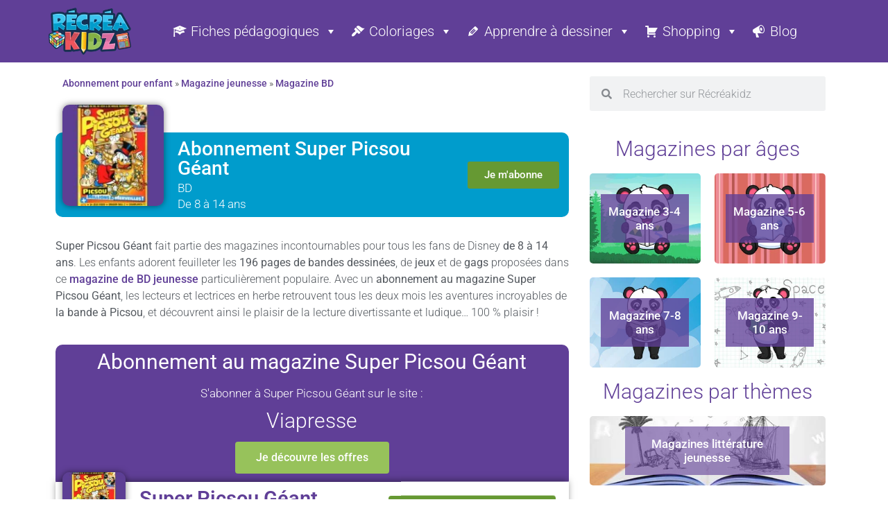

--- FILE ---
content_type: text/html; charset=UTF-8
request_url: https://www.recreakidz.com/shopping/abonnement-enfant/magazine-jeunesse/magazine-bd/super-picsou-geant/
body_size: 79127
content:
<!doctype html>
<html lang="fr-FR">
<head>
	<meta charset="UTF-8">
	<meta name="viewport" content="width=device-width, initial-scale=1">
	<link rel="profile" href="https://gmpg.org/xfn/11">
	<meta name='robots' content='index, follow, max-image-preview:large, max-snippet:-1, max-video-preview:-1' />
<link rel="preload" href="https://www.recreakidz.com/wp-content/plugins/rate-my-post/public/css/fonts/ratemypost.ttf" type="font/ttf" as="font" crossorigin="anonymous">
	<!-- This site is optimized with the Yoast SEO plugin v25.0 - https://yoast.com/wordpress/plugins/seo/ -->
	<title>Abonnement Super Picsou Géant pas cher | Avis, prix &amp; tarif</title><link rel="preload" data-rocket-preload as="font" href="https://www.recreakidz.com/wp-content/plugins/rate-my-post/public/css/fonts/ratemypost.ttf" crossorigin><link rel="preload" data-rocket-preload as="font" href="https://www.recreakidz.com/wp-content/plugins/elementor/assets/lib/font-awesome/webfonts/fa-regular-400.woff2" crossorigin><link rel="preload" data-rocket-preload as="font" href="https://www.recreakidz.com/wp-content/plugins/elementor/assets/lib/font-awesome/webfonts/fa-solid-900.woff2" crossorigin><link rel="preload" data-rocket-preload as="font" href="https://www.recreakidz.com/wp-content/uploads/elementor/google-fonts/fonts/roboto-kfo7cnqeu92fr1me7ksn66agldtyluama3yuba.woff2" crossorigin><style id="wpr-usedcss">img:is([sizes=auto i],[sizes^="auto," i]){contain-intrinsic-size:3000px 1500px}img.emoji{display:inline!important;border:none!important;box-shadow:none!important;height:1em!important;width:1em!important;margin:0 .07em!important;vertical-align:-.1em!important;background:0 0!important;padding:0!important}:where(.wp-block-button__link){border-radius:9999px;box-shadow:none;padding:calc(.667em + 2px) calc(1.333em + 2px);text-decoration:none}:root :where(.wp-block-button .wp-block-button__link.is-style-outline),:root :where(.wp-block-button.is-style-outline>.wp-block-button__link){border:2px solid;padding:.667em 1.333em}:root :where(.wp-block-button .wp-block-button__link.is-style-outline:not(.has-text-color)),:root :where(.wp-block-button.is-style-outline>.wp-block-button__link:not(.has-text-color)){color:currentColor}:root :where(.wp-block-button .wp-block-button__link.is-style-outline:not(.has-background)),:root :where(.wp-block-button.is-style-outline>.wp-block-button__link:not(.has-background)){background-color:initial;background-image:none}:where(.wp-block-calendar table:not(.has-background) th){background:#ddd}:where(.wp-block-columns){margin-bottom:1.75em}:where(.wp-block-columns.has-background){padding:1.25em 2.375em}:where(.wp-block-post-comments input[type=submit]){border:none}:where(.wp-block-cover-image:not(.has-text-color)),:where(.wp-block-cover:not(.has-text-color)){color:#fff}:where(.wp-block-cover-image.is-light:not(.has-text-color)),:where(.wp-block-cover.is-light:not(.has-text-color)){color:#000}:root :where(.wp-block-cover h1:not(.has-text-color)),:root :where(.wp-block-cover h2:not(.has-text-color)),:root :where(.wp-block-cover h3:not(.has-text-color)),:root :where(.wp-block-cover h4:not(.has-text-color)),:root :where(.wp-block-cover h5:not(.has-text-color)),:root :where(.wp-block-cover h6:not(.has-text-color)),:root :where(.wp-block-cover p:not(.has-text-color)){color:inherit}:where(.wp-block-file){margin-bottom:1.5em}:where(.wp-block-file__button){border-radius:2em;display:inline-block;padding:.5em 1em}:where(.wp-block-file__button):is(a):active,:where(.wp-block-file__button):is(a):focus,:where(.wp-block-file__button):is(a):hover,:where(.wp-block-file__button):is(a):visited{box-shadow:none;color:#fff;opacity:.85;text-decoration:none}:where(.wp-block-group.wp-block-group-is-layout-constrained){position:relative}:root :where(.wp-block-image.is-style-rounded img,.wp-block-image .is-style-rounded img){border-radius:9999px}:where(.wp-block-latest-comments:not([style*=line-height] .wp-block-latest-comments__comment)){line-height:1.1}:where(.wp-block-latest-comments:not([style*=line-height] .wp-block-latest-comments__comment-excerpt p)){line-height:1.8}:root :where(.wp-block-latest-posts.is-grid){padding:0}:root :where(.wp-block-latest-posts.wp-block-latest-posts__list){padding-left:0}ul{box-sizing:border-box}:root :where(.wp-block-list.has-background){padding:1.25em 2.375em}:where(.wp-block-navigation.has-background .wp-block-navigation-item a:not(.wp-element-button)),:where(.wp-block-navigation.has-background .wp-block-navigation-submenu a:not(.wp-element-button)){padding:.5em 1em}:where(.wp-block-navigation .wp-block-navigation__submenu-container .wp-block-navigation-item a:not(.wp-element-button)),:where(.wp-block-navigation .wp-block-navigation__submenu-container .wp-block-navigation-submenu a:not(.wp-element-button)),:where(.wp-block-navigation .wp-block-navigation__submenu-container .wp-block-navigation-submenu button.wp-block-navigation-item__content),:where(.wp-block-navigation .wp-block-navigation__submenu-container .wp-block-pages-list__item button.wp-block-navigation-item__content){padding:.5em 1em}:root :where(p.has-background){padding:1.25em 2.375em}:where(p.has-text-color:not(.has-link-color)) a{color:inherit}:where(.wp-block-post-comments-form) input:not([type=submit]),:where(.wp-block-post-comments-form) textarea{border:1px solid #949494;font-family:inherit;font-size:1em}:where(.wp-block-post-comments-form) input:where(:not([type=submit]):not([type=checkbox])),:where(.wp-block-post-comments-form) textarea{padding:calc(.667em + 2px)}:where(.wp-block-post-excerpt){box-sizing:border-box;margin-bottom:var(--wp--style--block-gap);margin-top:var(--wp--style--block-gap)}:where(.wp-block-preformatted.has-background){padding:1.25em 2.375em}:where(.wp-block-search__button){border:1px solid #ccc;padding:6px 10px}:where(.wp-block-search__input){font-family:inherit;font-size:inherit;font-style:inherit;font-weight:inherit;letter-spacing:inherit;line-height:inherit;text-transform:inherit}:where(.wp-block-search__button-inside .wp-block-search__inside-wrapper){border:1px solid #949494;box-sizing:border-box;padding:4px}:where(.wp-block-search__button-inside .wp-block-search__inside-wrapper) .wp-block-search__input{border:none;border-radius:0;padding:0 4px}:where(.wp-block-search__button-inside .wp-block-search__inside-wrapper) .wp-block-search__input:focus{outline:0}:where(.wp-block-search__button-inside .wp-block-search__inside-wrapper) :where(.wp-block-search__button){padding:4px 8px}:root :where(.wp-block-separator.is-style-dots){height:auto;line-height:1;text-align:center}:root :where(.wp-block-separator.is-style-dots):before{color:currentColor;content:"···";font-family:serif;font-size:1.5em;letter-spacing:2em;padding-left:2em}:root :where(.wp-block-site-logo.is-style-rounded){border-radius:9999px}:where(.wp-block-social-links:not(.is-style-logos-only)) .wp-social-link{background-color:#f0f0f0;color:#444}:where(.wp-block-social-links:not(.is-style-logos-only)) .wp-social-link-amazon{background-color:#f90;color:#fff}:where(.wp-block-social-links:not(.is-style-logos-only)) .wp-social-link-bandcamp{background-color:#1ea0c3;color:#fff}:where(.wp-block-social-links:not(.is-style-logos-only)) .wp-social-link-behance{background-color:#0757fe;color:#fff}:where(.wp-block-social-links:not(.is-style-logos-only)) .wp-social-link-bluesky{background-color:#0a7aff;color:#fff}:where(.wp-block-social-links:not(.is-style-logos-only)) .wp-social-link-codepen{background-color:#1e1f26;color:#fff}:where(.wp-block-social-links:not(.is-style-logos-only)) .wp-social-link-deviantart{background-color:#02e49b;color:#fff}:where(.wp-block-social-links:not(.is-style-logos-only)) .wp-social-link-discord{background-color:#5865f2;color:#fff}:where(.wp-block-social-links:not(.is-style-logos-only)) .wp-social-link-dribbble{background-color:#e94c89;color:#fff}:where(.wp-block-social-links:not(.is-style-logos-only)) .wp-social-link-dropbox{background-color:#4280ff;color:#fff}:where(.wp-block-social-links:not(.is-style-logos-only)) .wp-social-link-etsy{background-color:#f45800;color:#fff}:where(.wp-block-social-links:not(.is-style-logos-only)) .wp-social-link-facebook{background-color:#0866ff;color:#fff}:where(.wp-block-social-links:not(.is-style-logos-only)) .wp-social-link-fivehundredpx{background-color:#000;color:#fff}:where(.wp-block-social-links:not(.is-style-logos-only)) .wp-social-link-flickr{background-color:#0461dd;color:#fff}:where(.wp-block-social-links:not(.is-style-logos-only)) .wp-social-link-foursquare{background-color:#e65678;color:#fff}:where(.wp-block-social-links:not(.is-style-logos-only)) .wp-social-link-github{background-color:#24292d;color:#fff}:where(.wp-block-social-links:not(.is-style-logos-only)) .wp-social-link-goodreads{background-color:#eceadd;color:#382110}:where(.wp-block-social-links:not(.is-style-logos-only)) .wp-social-link-google{background-color:#ea4434;color:#fff}:where(.wp-block-social-links:not(.is-style-logos-only)) .wp-social-link-gravatar{background-color:#1d4fc4;color:#fff}:where(.wp-block-social-links:not(.is-style-logos-only)) .wp-social-link-instagram{background-color:#f00075;color:#fff}:where(.wp-block-social-links:not(.is-style-logos-only)) .wp-social-link-lastfm{background-color:#e21b24;color:#fff}:where(.wp-block-social-links:not(.is-style-logos-only)) .wp-social-link-linkedin{background-color:#0d66c2;color:#fff}:where(.wp-block-social-links:not(.is-style-logos-only)) .wp-social-link-mastodon{background-color:#3288d4;color:#fff}:where(.wp-block-social-links:not(.is-style-logos-only)) .wp-social-link-medium{background-color:#000;color:#fff}:where(.wp-block-social-links:not(.is-style-logos-only)) .wp-social-link-meetup{background-color:#f6405f;color:#fff}:where(.wp-block-social-links:not(.is-style-logos-only)) .wp-social-link-patreon{background-color:#000;color:#fff}:where(.wp-block-social-links:not(.is-style-logos-only)) .wp-social-link-pinterest{background-color:#e60122;color:#fff}:where(.wp-block-social-links:not(.is-style-logos-only)) .wp-social-link-pocket{background-color:#ef4155;color:#fff}:where(.wp-block-social-links:not(.is-style-logos-only)) .wp-social-link-reddit{background-color:#ff4500;color:#fff}:where(.wp-block-social-links:not(.is-style-logos-only)) .wp-social-link-skype{background-color:#0478d7;color:#fff}:where(.wp-block-social-links:not(.is-style-logos-only)) .wp-social-link-snapchat{background-color:#fefc00;color:#fff;stroke:#000}:where(.wp-block-social-links:not(.is-style-logos-only)) .wp-social-link-soundcloud{background-color:#ff5600;color:#fff}:where(.wp-block-social-links:not(.is-style-logos-only)) .wp-social-link-spotify{background-color:#1bd760;color:#fff}:where(.wp-block-social-links:not(.is-style-logos-only)) .wp-social-link-telegram{background-color:#2aabee;color:#fff}:where(.wp-block-social-links:not(.is-style-logos-only)) .wp-social-link-threads{background-color:#000;color:#fff}:where(.wp-block-social-links:not(.is-style-logos-only)) .wp-social-link-tiktok{background-color:#000;color:#fff}:where(.wp-block-social-links:not(.is-style-logos-only)) .wp-social-link-tumblr{background-color:#011835;color:#fff}:where(.wp-block-social-links:not(.is-style-logos-only)) .wp-social-link-twitch{background-color:#6440a4;color:#fff}:where(.wp-block-social-links:not(.is-style-logos-only)) .wp-social-link-twitter{background-color:#1da1f2;color:#fff}:where(.wp-block-social-links:not(.is-style-logos-only)) .wp-social-link-vimeo{background-color:#1eb7ea;color:#fff}:where(.wp-block-social-links:not(.is-style-logos-only)) .wp-social-link-vk{background-color:#4680c2;color:#fff}:where(.wp-block-social-links:not(.is-style-logos-only)) .wp-social-link-wordpress{background-color:#3499cd;color:#fff}:where(.wp-block-social-links:not(.is-style-logos-only)) .wp-social-link-whatsapp{background-color:#25d366;color:#fff}:where(.wp-block-social-links:not(.is-style-logos-only)) .wp-social-link-x{background-color:#000;color:#fff}:where(.wp-block-social-links:not(.is-style-logos-only)) .wp-social-link-yelp{background-color:#d32422;color:#fff}:where(.wp-block-social-links:not(.is-style-logos-only)) .wp-social-link-youtube{background-color:red;color:#fff}:where(.wp-block-social-links.is-style-logos-only) .wp-social-link{background:0 0}:where(.wp-block-social-links.is-style-logos-only) .wp-social-link svg{height:1.25em;width:1.25em}:where(.wp-block-social-links.is-style-logos-only) .wp-social-link-amazon{color:#f90}:where(.wp-block-social-links.is-style-logos-only) .wp-social-link-bandcamp{color:#1ea0c3}:where(.wp-block-social-links.is-style-logos-only) .wp-social-link-behance{color:#0757fe}:where(.wp-block-social-links.is-style-logos-only) .wp-social-link-bluesky{color:#0a7aff}:where(.wp-block-social-links.is-style-logos-only) .wp-social-link-codepen{color:#1e1f26}:where(.wp-block-social-links.is-style-logos-only) .wp-social-link-deviantart{color:#02e49b}:where(.wp-block-social-links.is-style-logos-only) .wp-social-link-discord{color:#5865f2}:where(.wp-block-social-links.is-style-logos-only) .wp-social-link-dribbble{color:#e94c89}:where(.wp-block-social-links.is-style-logos-only) .wp-social-link-dropbox{color:#4280ff}:where(.wp-block-social-links.is-style-logos-only) .wp-social-link-etsy{color:#f45800}:where(.wp-block-social-links.is-style-logos-only) .wp-social-link-facebook{color:#0866ff}:where(.wp-block-social-links.is-style-logos-only) .wp-social-link-fivehundredpx{color:#000}:where(.wp-block-social-links.is-style-logos-only) .wp-social-link-flickr{color:#0461dd}:where(.wp-block-social-links.is-style-logos-only) .wp-social-link-foursquare{color:#e65678}:where(.wp-block-social-links.is-style-logos-only) .wp-social-link-github{color:#24292d}:where(.wp-block-social-links.is-style-logos-only) .wp-social-link-goodreads{color:#382110}:where(.wp-block-social-links.is-style-logos-only) .wp-social-link-google{color:#ea4434}:where(.wp-block-social-links.is-style-logos-only) .wp-social-link-gravatar{color:#1d4fc4}:where(.wp-block-social-links.is-style-logos-only) .wp-social-link-instagram{color:#f00075}:where(.wp-block-social-links.is-style-logos-only) .wp-social-link-lastfm{color:#e21b24}:where(.wp-block-social-links.is-style-logos-only) .wp-social-link-linkedin{color:#0d66c2}:where(.wp-block-social-links.is-style-logos-only) .wp-social-link-mastodon{color:#3288d4}:where(.wp-block-social-links.is-style-logos-only) .wp-social-link-medium{color:#000}:where(.wp-block-social-links.is-style-logos-only) .wp-social-link-meetup{color:#f6405f}:where(.wp-block-social-links.is-style-logos-only) .wp-social-link-patreon{color:#000}:where(.wp-block-social-links.is-style-logos-only) .wp-social-link-pinterest{color:#e60122}:where(.wp-block-social-links.is-style-logos-only) .wp-social-link-pocket{color:#ef4155}:where(.wp-block-social-links.is-style-logos-only) .wp-social-link-reddit{color:#ff4500}:where(.wp-block-social-links.is-style-logos-only) .wp-social-link-skype{color:#0478d7}:where(.wp-block-social-links.is-style-logos-only) .wp-social-link-snapchat{color:#fff;stroke:#000}:where(.wp-block-social-links.is-style-logos-only) .wp-social-link-soundcloud{color:#ff5600}:where(.wp-block-social-links.is-style-logos-only) .wp-social-link-spotify{color:#1bd760}:where(.wp-block-social-links.is-style-logos-only) .wp-social-link-telegram{color:#2aabee}:where(.wp-block-social-links.is-style-logos-only) .wp-social-link-threads{color:#000}:where(.wp-block-social-links.is-style-logos-only) .wp-social-link-tiktok{color:#000}:where(.wp-block-social-links.is-style-logos-only) .wp-social-link-tumblr{color:#011835}:where(.wp-block-social-links.is-style-logos-only) .wp-social-link-twitch{color:#6440a4}:where(.wp-block-social-links.is-style-logos-only) .wp-social-link-twitter{color:#1da1f2}:where(.wp-block-social-links.is-style-logos-only) .wp-social-link-vimeo{color:#1eb7ea}:where(.wp-block-social-links.is-style-logos-only) .wp-social-link-vk{color:#4680c2}:where(.wp-block-social-links.is-style-logos-only) .wp-social-link-whatsapp{color:#25d366}:where(.wp-block-social-links.is-style-logos-only) .wp-social-link-wordpress{color:#3499cd}:where(.wp-block-social-links.is-style-logos-only) .wp-social-link-x{color:#000}:where(.wp-block-social-links.is-style-logos-only) .wp-social-link-yelp{color:#d32422}:where(.wp-block-social-links.is-style-logos-only) .wp-social-link-youtube{color:red}:root :where(.wp-block-social-links .wp-social-link a){padding:.25em}:root :where(.wp-block-social-links.is-style-logos-only .wp-social-link a){padding:0}:root :where(.wp-block-social-links.is-style-pill-shape .wp-social-link a){padding-left:.6666666667em;padding-right:.6666666667em}:root :where(.wp-block-tag-cloud.is-style-outline){display:flex;flex-wrap:wrap;gap:1ch}:root :where(.wp-block-tag-cloud.is-style-outline a){border:1px solid;font-size:unset!important;margin-right:0;padding:1ch 2ch;text-decoration:none!important}:root :where(.wp-block-table-of-contents){box-sizing:border-box}:where(.wp-block-term-description){box-sizing:border-box;margin-bottom:var(--wp--style--block-gap);margin-top:var(--wp--style--block-gap)}:where(pre.wp-block-verse){font-family:inherit}:root{--wp--preset--font-size--normal:16px;--wp--preset--font-size--huge:42px}.screen-reader-text{border:0;clip-path:inset(50%);height:1px;margin:-1px;overflow:hidden;padding:0;position:absolute;width:1px;word-wrap:normal!important}.screen-reader-text:focus{background-color:#ddd;clip-path:none;color:#444;display:block;font-size:1em;height:auto;left:5px;line-height:normal;padding:15px 23px 14px;text-decoration:none;top:5px;width:auto;z-index:100000}html :where(.has-border-color){border-style:solid}html :where([style*=border-top-color]){border-top-style:solid}html :where([style*=border-right-color]){border-right-style:solid}html :where([style*=border-bottom-color]){border-bottom-style:solid}html :where([style*=border-left-color]){border-left-style:solid}html :where([style*=border-width]){border-style:solid}html :where([style*=border-top-width]){border-top-style:solid}html :where([style*=border-right-width]){border-right-style:solid}html :where([style*=border-bottom-width]){border-bottom-style:solid}html :where([style*=border-left-width]){border-left-style:solid}html :where(img[class*=wp-image-]){height:auto;max-width:100%}:where(figure){margin:0 0 1em}html :where(.is-position-sticky){--wp-admin--admin-bar--position-offset:var(--wp-admin--admin-bar--height,0px)}@media screen and (max-width:600px){html :where(.is-position-sticky){--wp-admin--admin-bar--position-offset:0px}}.rmp-widgets-container p:empty:before{display:none}@font-face{font-family:ratemypost;src:url(https://www.recreakidz.com/wp-content/plugins/rate-my-post/public/css/fonts/ratemypost.eot);src:url(https://www.recreakidz.com/wp-content/plugins/rate-my-post/public/css/fonts/ratemypost.eot#iefix) format("embedded-opentype"),url(https://www.recreakidz.com/wp-content/plugins/rate-my-post/public/css/fonts/ratemypost.ttf) format("truetype"),url(https://www.recreakidz.com/wp-content/plugins/rate-my-post/public/css/fonts/ratemypost.woff) format("woff"),url(https://www.recreakidz.com/wp-content/plugins/rate-my-post/public/css/fonts/ratemypost.svg#ratemypost) format("svg");font-weight:400;font-style:normal;font-display:swap}[class*=" rmp-icon--"],[class^=rmp-icon--]{font-family:ratemypost!important;speak:none;font-style:normal;font-weight:400;font-variant:normal;text-transform:none;line-height:1;-webkit-font-smoothing:antialiased;-moz-osx-font-smoothing:grayscale}.rmp-widgets-container.rmp-wp-plugin.rmp-main-container{text-align:center;margin:1rem 0}.rmp-widgets-container.rmp-wp-plugin.rmp-main-container p{margin:0}.rmp-widgets-container.rmp-wp-plugin.rmp-main-container .rmp-rating-widget--hidden{display:none}.rmp-widgets-container.rmp-wp-plugin.rmp-main-container .rmp-rating-widget__icons{margin:0 0 .4rem}.rmp-widgets-container.rmp-wp-plugin.rmp-main-container .rmp-rating-widget__icons-list{list-style-type:none;padding:0;margin:0}.rmp-widgets-container.rmp-wp-plugin.rmp-main-container .rmp-rating-widget__icons-list::before{content:""}.rmp-widgets-container.rmp-wp-plugin.rmp-main-container .rmp-rating-widget__icons-list__icon{display:inline-block;margin:0}.rmp-widgets-container.rmp-wp-plugin.rmp-main-container .rmp-rating-widget__hover-text{margin:0 0 .4rem}.rmp-widgets-container.rmp-wp-plugin.rmp-main-container .rmp-rating-widget__submit-btn{display:none}.rmp-widgets-container.rmp-wp-plugin.rmp-main-container .rmp-rating-widget__submit-btn--visible{display:inline-block}.rmp-widgets-container.rmp-wp-plugin.rmp-main-container .rmp-rating-widget__results{margin:0 0 .4rem}.rmp-widgets-container.rmp-wp-plugin.rmp-main-container .rmp-rating-widget__results--hidden{display:none;margin:0}.rmp-widgets-container.rmp-wp-plugin.rmp-main-container .rmp-rating-widget__not-rated{margin:0 0 .4rem}.rmp-widgets-container.rmp-wp-plugin.rmp-main-container .rmp-rating-widget__not-rated--hidden{display:none;margin:0}.rmp-widgets-container.rmp-wp-plugin.rmp-main-container .rmp-rating-widget__msg{margin:.4rem 0}.rmp-widgets-container.rmp-wp-plugin.rmp-main-container .rmp-rating-widget__msg--alert{color:#dc3545}.rmp-widgets-container.rmp-wp-plugin.rmp-main-container .rmp-feedback-widget--visible{display:block}.rmp-widgets-container.rmp-wp-plugin.rmp-main-container .rmp-feedback-widget__msg--alert{color:#dc3545}.rmp-widgets-container.rmp-wp-plugin.rmp-main-container .rmp-feedback-widget__loader--visible{display:block}.rmp-widgets-container.rmp-wp-plugin.rmp-main-container .rmp-social-widget--visible{display:block}.rmp-icon--smile-o:before{content:""}.rmp-icon--ratings{color:#ccc;font-size:1rem}.rmp-rating-widget .rmp-icon--ratings{font-size:2.5rem}.rmp-icon--full-highlight{color:#ff912c}.rmp-rating-widget .rmp-icon--full-highlight{color:#ffe699}.rmp-icon--half-highlight{background:linear-gradient(to right,#ff912c 50%,#ccc 50%);-webkit-background-clip:text;-webkit-text-fill-color:transparent}.rmp-rating-widget .rmp-icon--half-highlight{background:linear-gradient(to right,#ffe699 50%,#ccc 50%);-webkit-background-clip:text;-webkit-text-fill-color:transparent}@media (hover:hover){.rmp-rating-widget .rmp-icon--hovered{color:#ffcc36;-webkit-background-clip:initial;-webkit-text-fill-color:initial;background:0 0;transition:.1s color ease-in}}.rmp-heading,.rmp-widgets-container.rmp-wp-plugin.rmp-main-container .rmp-heading{margin:0 0 .4rem}.rmp-btn{background-color:#ffcc36;border:0;color:#fff;padding:.5rem;text-decoration:none;font-size:1rem;margin-bottom:.4rem}.rmp-btn:focus,.rmp-btn:hover{background:initial;background-color:#ffd966;border:0;color:#fff;padding:.5rem;text-decoration:none;font-size:1rem;margin-bottom:.4rem;cursor:pointer}.rmp-rating-widget .rmp-icon--half-highlight{background:-webkit-gradient(linear,left top,right top,color-stop(50%,#f0ad4e),color-stop(50%,#ccc));background:linear-gradient(to right,#f0ad4e 50%,#ccc 50%);-webkit-background-clip:text;-webkit-text-fill-color:transparent}.rmp-rating-widget .rmp-icon--full-highlight{color:#f0ad4e}@media (hover:hover){.rmp-rating-widget .rmp-icon--hovered{color:#ffcc36;-webkit-background-clip:initial;-webkit-text-fill-color:initial;background:0 0;-webkit-transition:color .1s ease-in;transition:.1s color ease-in}}.rmp-rating-widget .rmp-icon--processing-rating{color:#ff912c;-webkit-background-clip:initial;-webkit-text-fill-color:initial;background:0 0}:root{--wp--preset--aspect-ratio--square:1;--wp--preset--aspect-ratio--4-3:4/3;--wp--preset--aspect-ratio--3-4:3/4;--wp--preset--aspect-ratio--3-2:3/2;--wp--preset--aspect-ratio--2-3:2/3;--wp--preset--aspect-ratio--16-9:16/9;--wp--preset--aspect-ratio--9-16:9/16;--wp--preset--color--black:#000000;--wp--preset--color--cyan-bluish-gray:#abb8c3;--wp--preset--color--white:#ffffff;--wp--preset--color--pale-pink:#f78da7;--wp--preset--color--vivid-red:#cf2e2e;--wp--preset--color--luminous-vivid-orange:#ff6900;--wp--preset--color--luminous-vivid-amber:#fcb900;--wp--preset--color--light-green-cyan:#7bdcb5;--wp--preset--color--vivid-green-cyan:#00d084;--wp--preset--color--pale-cyan-blue:#8ed1fc;--wp--preset--color--vivid-cyan-blue:#0693e3;--wp--preset--color--vivid-purple:#9b51e0;--wp--preset--gradient--vivid-cyan-blue-to-vivid-purple:linear-gradient(135deg,rgba(6, 147, 227, 1) 0%,rgb(155, 81, 224) 100%);--wp--preset--gradient--light-green-cyan-to-vivid-green-cyan:linear-gradient(135deg,rgb(122, 220, 180) 0%,rgb(0, 208, 130) 100%);--wp--preset--gradient--luminous-vivid-amber-to-luminous-vivid-orange:linear-gradient(135deg,rgba(252, 185, 0, 1) 0%,rgba(255, 105, 0, 1) 100%);--wp--preset--gradient--luminous-vivid-orange-to-vivid-red:linear-gradient(135deg,rgba(255, 105, 0, 1) 0%,rgb(207, 46, 46) 100%);--wp--preset--gradient--very-light-gray-to-cyan-bluish-gray:linear-gradient(135deg,rgb(238, 238, 238) 0%,rgb(169, 184, 195) 100%);--wp--preset--gradient--cool-to-warm-spectrum:linear-gradient(135deg,rgb(74, 234, 220) 0%,rgb(151, 120, 209) 20%,rgb(207, 42, 186) 40%,rgb(238, 44, 130) 60%,rgb(251, 105, 98) 80%,rgb(254, 248, 76) 100%);--wp--preset--gradient--blush-light-purple:linear-gradient(135deg,rgb(255, 206, 236) 0%,rgb(152, 150, 240) 100%);--wp--preset--gradient--blush-bordeaux:linear-gradient(135deg,rgb(254, 205, 165) 0%,rgb(254, 45, 45) 50%,rgb(107, 0, 62) 100%);--wp--preset--gradient--luminous-dusk:linear-gradient(135deg,rgb(255, 203, 112) 0%,rgb(199, 81, 192) 50%,rgb(65, 88, 208) 100%);--wp--preset--gradient--pale-ocean:linear-gradient(135deg,rgb(255, 245, 203) 0%,rgb(182, 227, 212) 50%,rgb(51, 167, 181) 100%);--wp--preset--gradient--electric-grass:linear-gradient(135deg,rgb(202, 248, 128) 0%,rgb(113, 206, 126) 100%);--wp--preset--gradient--midnight:linear-gradient(135deg,rgb(2, 3, 129) 0%,rgb(40, 116, 252) 100%);--wp--preset--font-size--small:13px;--wp--preset--font-size--medium:20px;--wp--preset--font-size--large:36px;--wp--preset--font-size--x-large:42px;--wp--preset--spacing--20:0.44rem;--wp--preset--spacing--30:0.67rem;--wp--preset--spacing--40:1rem;--wp--preset--spacing--50:1.5rem;--wp--preset--spacing--60:2.25rem;--wp--preset--spacing--70:3.38rem;--wp--preset--spacing--80:5.06rem;--wp--preset--shadow--natural:6px 6px 9px rgba(0, 0, 0, .2);--wp--preset--shadow--deep:12px 12px 50px rgba(0, 0, 0, .4);--wp--preset--shadow--sharp:6px 6px 0px rgba(0, 0, 0, .2);--wp--preset--shadow--outlined:6px 6px 0px -3px rgba(255, 255, 255, 1),6px 6px rgba(0, 0, 0, 1);--wp--preset--shadow--crisp:6px 6px 0px rgba(0, 0, 0, 1)}:root{--wp--style--global--content-size:800px;--wp--style--global--wide-size:1200px}:where(body){margin:0}:where(.wp-site-blocks)>*{margin-block-start:24px;margin-block-end:0}:where(.wp-site-blocks)>:first-child{margin-block-start:0}:where(.wp-site-blocks)>:last-child{margin-block-end:0}:root{--wp--style--block-gap:24px}:root :where(.is-layout-flow)>:first-child{margin-block-start:0}:root :where(.is-layout-flow)>:last-child{margin-block-end:0}:root :where(.is-layout-flow)>*{margin-block-start:24px;margin-block-end:0}:root :where(.is-layout-constrained)>:first-child{margin-block-start:0}:root :where(.is-layout-constrained)>:last-child{margin-block-end:0}:root :where(.is-layout-constrained)>*{margin-block-start:24px;margin-block-end:0}:root :where(.is-layout-flex){gap:24px}:root :where(.is-layout-grid){gap:24px}body{padding-top:0;padding-right:0;padding-bottom:0;padding-left:0}a:where(:not(.wp-element-button)){text-decoration:underline}:root :where(.wp-element-button,.wp-block-button__link){background-color:#32373c;border-width:0;color:#fff;font-family:inherit;font-size:inherit;line-height:inherit;padding:calc(.667em + 2px) calc(1.333em + 2px);text-decoration:none}:root :where(.wp-block-pullquote){font-size:1.5em;line-height:1.6}#mega-menu-wrap-menu-1,#mega-menu-wrap-menu-1 #mega-menu-menu-1,#mega-menu-wrap-menu-1 #mega-menu-menu-1 a.mega-menu-link,#mega-menu-wrap-menu-1 #mega-menu-menu-1 li.mega-menu-item,#mega-menu-wrap-menu-1 #mega-menu-menu-1 li.mega-menu-row,#mega-menu-wrap-menu-1 #mega-menu-menu-1 ul.mega-sub-menu{transition:none;border-radius:0;box-shadow:none;background:0 0;border:0;bottom:auto;box-sizing:border-box;clip:auto;color:#666;display:block;float:none;font-family:inherit;font-size:14px;height:auto;left:auto;line-height:1.7;list-style-type:none;margin:0;min-height:auto;max-height:none;min-width:auto;max-width:none;opacity:1;outline:0;overflow:visible;padding:0;position:relative;pointer-events:auto;right:auto;text-align:left;text-decoration:none;text-indent:0;text-transform:none;transform:none;top:auto;vertical-align:baseline;visibility:inherit;width:auto;word-wrap:break-word;white-space:normal}#mega-menu-wrap-menu-1 #mega-menu-menu-1 a.mega-menu-link:after,#mega-menu-wrap-menu-1 #mega-menu-menu-1 a.mega-menu-link:before,#mega-menu-wrap-menu-1 #mega-menu-menu-1 li.mega-menu-item:after,#mega-menu-wrap-menu-1 #mega-menu-menu-1 li.mega-menu-item:before,#mega-menu-wrap-menu-1 #mega-menu-menu-1 li.mega-menu-row:after,#mega-menu-wrap-menu-1 #mega-menu-menu-1 li.mega-menu-row:before,#mega-menu-wrap-menu-1 #mega-menu-menu-1 ul.mega-sub-menu:after,#mega-menu-wrap-menu-1 #mega-menu-menu-1 ul.mega-sub-menu:before,#mega-menu-wrap-menu-1 #mega-menu-menu-1:after,#mega-menu-wrap-menu-1 #mega-menu-menu-1:before,#mega-menu-wrap-menu-1:after,#mega-menu-wrap-menu-1:before{display:none}#mega-menu-wrap-menu-1{border-radius:0}#mega-menu-wrap-menu-1.mega-keyboard-navigation #mega-menu-menu-1 a:focus,#mega-menu-wrap-menu-1.mega-keyboard-navigation #mega-menu-menu-1 input:focus,#mega-menu-wrap-menu-1.mega-keyboard-navigation #mega-menu-menu-1 li.mega-menu-item a.mega-menu-link:focus,#mega-menu-wrap-menu-1.mega-keyboard-navigation #mega-menu-menu-1 span:focus,#mega-menu-wrap-menu-1.mega-keyboard-navigation .mega-menu-toggle:focus,#mega-menu-wrap-menu-1.mega-keyboard-navigation .mega-toggle-block .mega-search input[type=text]:focus,#mega-menu-wrap-menu-1.mega-keyboard-navigation .mega-toggle-block a:focus,#mega-menu-wrap-menu-1.mega-keyboard-navigation .mega-toggle-block button.mega-toggle-animated:focus,#mega-menu-wrap-menu-1.mega-keyboard-navigation .mega-toggle-block:focus{outline-style:solid;outline-width:3px;outline-color:#109cde;outline-offset:-3px}#mega-menu-wrap-menu-1.mega-keyboard-navigation .mega-toggle-block button.mega-toggle-animated:focus{outline-offset:2px}#mega-menu-wrap-menu-1.mega-keyboard-navigation>li.mega-menu-item>a.mega-menu-link:focus{background:rgba(0,0,0,0);color:#fff;font-weight:300;text-decoration:none;border-color:#fff}#mega-menu-wrap-menu-1 #mega-menu-menu-1{text-align:center;padding:0}#mega-menu-wrap-menu-1 #mega-menu-menu-1 a.mega-menu-link{cursor:pointer;display:inline}#mega-menu-wrap-menu-1 #mega-menu-menu-1>li.mega-animating>ul.mega-sub-menu{pointer-events:none}#mega-menu-wrap-menu-1 #mega-menu-menu-1 p{margin-bottom:10px}#mega-menu-wrap-menu-1 #mega-menu-menu-1 img,#mega-menu-wrap-menu-1 #mega-menu-menu-1 input{max-width:100%}#mega-menu-wrap-menu-1 #mega-menu-menu-1 li.mega-menu-item>ul.mega-sub-menu{display:block;visibility:hidden;opacity:1;pointer-events:auto}@media only screen and (max-width:768px){#mega-menu-wrap-menu-1.mega-keyboard-navigation>li.mega-menu-item>a.mega-menu-link:focus{color:#fff;background:#333}#mega-menu-wrap-menu-1 #mega-menu-menu-1 li.mega-menu-item>ul.mega-sub-menu{display:none;visibility:visible;opacity:1}#mega-menu-wrap-menu-1 #mega-menu-menu-1 li.mega-menu-item.mega-toggle-on>ul.mega-sub-menu,#mega-menu-wrap-menu-1 #mega-menu-menu-1 li.mega-menu-megamenu.mega-menu-item.mega-toggle-on ul.mega-sub-menu{display:block}#mega-menu-wrap-menu-1 #mega-menu-menu-1 li.mega-hide-sub-menu-on-mobile>ul.mega-sub-menu,#mega-menu-wrap-menu-1 #mega-menu-menu-1 li.mega-menu-megamenu.mega-menu-item.mega-toggle-on li.mega-hide-sub-menu-on-mobile>ul.mega-sub-menu{display:none}}#mega-menu-wrap-menu-1 #mega-menu-menu-1 li.mega-menu-item.mega-menu-megamenu ul.mega-sub-menu li.mega-collapse-children>ul.mega-sub-menu{display:none}#mega-menu-wrap-menu-1 #mega-menu-menu-1 li.mega-menu-item.mega-menu-megamenu ul.mega-sub-menu li.mega-collapse-children.mega-toggle-on>ul.mega-sub-menu{display:block}#mega-menu-wrap-menu-1 #mega-menu-menu-1 li.mega-menu-item.mega-toggle-on>ul.mega-sub-menu,#mega-menu-wrap-menu-1 #mega-menu-menu-1.mega-no-js li.mega-menu-item:focus>ul.mega-sub-menu,#mega-menu-wrap-menu-1 #mega-menu-menu-1.mega-no-js li.mega-menu-item:hover>ul.mega-sub-menu{visibility:visible}#mega-menu-wrap-menu-1 #mega-menu-menu-1 li.mega-menu-item.mega-menu-megamenu ul.mega-sub-menu ul.mega-sub-menu{visibility:inherit;opacity:1;display:block}#mega-menu-wrap-menu-1 #mega-menu-menu-1 li.mega-menu-item a[class^=dashicons]:before{font-family:dashicons}#mega-menu-wrap-menu-1 #mega-menu-menu-1 li.mega-menu-item a.mega-menu-link:before{display:inline-block;font:inherit;font-family:dashicons;position:static;margin:0 6px 0 0;vertical-align:top;-webkit-font-smoothing:antialiased;-moz-osx-font-smoothing:grayscale;color:inherit;background:0 0;height:auto;width:auto;top:auto}#mega-menu-wrap-menu-1 #mega-menu-menu-1 li.mega-align-bottom-left.mega-toggle-on>a.mega-menu-link{border-radius:0}#mega-menu-wrap-menu-1 #mega-menu-menu-1>li.mega-menu-item{margin:0;display:inline-block;height:auto;vertical-align:middle}@media only screen and (min-width:769px){#mega-menu-wrap-menu-1{background:#603f97}#mega-menu-wrap-menu-1 #mega-menu-menu-1[data-effect=fade] li.mega-menu-item>ul.mega-sub-menu{opacity:0;transition:opacity .2s ease-in,visibility .2s ease-in}#mega-menu-wrap-menu-1 #mega-menu-menu-1[data-effect=fade] li.mega-menu-item.mega-menu-megamenu.mega-toggle-on ul.mega-sub-menu,#mega-menu-wrap-menu-1 #mega-menu-menu-1[data-effect=fade] li.mega-menu-item.mega-toggle-on>ul.mega-sub-menu,#mega-menu-wrap-menu-1 #mega-menu-menu-1[data-effect=fade].mega-no-js li.mega-menu-item:focus>ul.mega-sub-menu,#mega-menu-wrap-menu-1 #mega-menu-menu-1[data-effect=fade].mega-no-js li.mega-menu-item:hover>ul.mega-sub-menu{opacity:1}#mega-menu-wrap-menu-1 #mega-menu-menu-1[data-effect=fade_up] li.mega-menu-item.mega-menu-flyout ul.mega-sub-menu,#mega-menu-wrap-menu-1 #mega-menu-menu-1[data-effect=fade_up] li.mega-menu-item.mega-menu-megamenu>ul.mega-sub-menu{opacity:0;transform:translate(0,10px);transition:opacity .2s ease-in,transform .2s ease-in,visibility .2s ease-in}#mega-menu-wrap-menu-1 #mega-menu-menu-1[data-effect=fade_up] li.mega-menu-item.mega-menu-megamenu.mega-toggle-on ul.mega-sub-menu,#mega-menu-wrap-menu-1 #mega-menu-menu-1[data-effect=fade_up] li.mega-menu-item.mega-toggle-on>ul.mega-sub-menu,#mega-menu-wrap-menu-1 #mega-menu-menu-1[data-effect=fade_up].mega-no-js li.mega-menu-item:focus>ul.mega-sub-menu,#mega-menu-wrap-menu-1 #mega-menu-menu-1[data-effect=fade_up].mega-no-js li.mega-menu-item:hover>ul.mega-sub-menu{opacity:1;transform:translate(0,0)}#mega-menu-wrap-menu-1 #mega-menu-menu-1[data-effect=slide_up] li.mega-menu-item.mega-menu-flyout ul.mega-sub-menu,#mega-menu-wrap-menu-1 #mega-menu-menu-1[data-effect=slide_up] li.mega-menu-item.mega-menu-megamenu>ul.mega-sub-menu{transform:translate(0,10px);transition:transform .2s ease-in,visibility .2s ease-in}#mega-menu-wrap-menu-1 #mega-menu-menu-1[data-effect=slide_up] li.mega-menu-item.mega-menu-megamenu.mega-toggle-on ul.mega-sub-menu,#mega-menu-wrap-menu-1 #mega-menu-menu-1[data-effect=slide_up] li.mega-menu-item.mega-toggle-on>ul.mega-sub-menu,#mega-menu-wrap-menu-1 #mega-menu-menu-1[data-effect=slide_up].mega-no-js li.mega-menu-item:focus>ul.mega-sub-menu,#mega-menu-wrap-menu-1 #mega-menu-menu-1[data-effect=slide_up].mega-no-js li.mega-menu-item:hover>ul.mega-sub-menu{transform:translate(0,0)}#mega-menu-wrap-menu-1 #mega-menu-menu-1>li.mega-menu-megamenu.mega-menu-item{position:static}#mega-menu-wrap-menu-1 #mega-menu-menu-1>li.mega-menu-item>a.mega-menu-link:focus,#mega-menu-wrap-menu-1 #mega-menu-menu-1>li.mega-menu-item>a.mega-menu-link:hover{background:rgba(0,0,0,0);color:#fff;font-weight:300;text-decoration:none;border-color:#fff}#mega-menu-wrap-menu-1 #mega-menu-menu-1 li.mega-menu-flyout li.mega-menu-item a.mega-menu-link>span.mega-indicator:after{content:""}}#mega-menu-wrap-menu-1 #mega-menu-menu-1>li.mega-menu-item.mega-toggle-on>a.mega-menu-link{background:rgba(0,0,0,0);color:#fff;font-weight:300;text-decoration:none;border-color:#fff}#mega-menu-wrap-menu-1 #mega-menu-menu-1>li.mega-menu-item>a.mega-menu-link{line-height:40px;height:40px;padding:0 10px;vertical-align:baseline;width:auto;display:block;color:#fff;text-transform:none;text-decoration:none;text-align:center;background:rgba(0,0,0,0);border:0;border-radius:0;font-family:inherit;font-size:20px;font-weight:300;outline:0}@media only screen and (max-width:768px){#mega-menu-wrap-menu-1 #mega-menu-menu-1>li.mega-menu-item.mega-toggle-on>a.mega-menu-link{color:#fff;background:#333}#mega-menu-wrap-menu-1 #mega-menu-menu-1>li.mega-menu-item{display:list-item;margin:0;clear:both;border:0}#mega-menu-wrap-menu-1 #mega-menu-menu-1>li.mega-menu-item>a.mega-menu-link{border-radius:0;border:0;margin:0;line-height:40px;height:40px;padding:0 10px;background:0 0;text-align:left;color:#fff;font-size:20px}}#mega-menu-wrap-menu-1 #mega-menu-menu-1 li.mega-menu-megamenu>ul.mega-sub-menu>li.mega-menu-row{width:100%;float:left}#mega-menu-wrap-menu-1 #mega-menu-menu-1>li.mega-menu-megamenu>ul.mega-sub-menu{z-index:999;border-radius:0 0 10px 10px;background:#fff;border-top:0 solid #603f97;border-left:4px solid #603f97;border-right:4px solid #603f97;border-bottom:4px solid #603f97;padding:0 0 15px;position:absolute;width:100%;max-width:none;left:0}#mega-menu-wrap-menu-1 #mega-menu-menu-1>li.mega-menu-megamenu>ul.mega-sub-menu>li.mega-menu-item ul.mega-sub-menu{clear:both}#mega-menu-wrap-menu-1 #mega-menu-menu-1>li.mega-menu-megamenu>ul.mega-sub-menu>li.mega-menu-item ul.mega-sub-menu li.mega-menu-item ul.mega-sub-menu{margin-left:10px}#mega-menu-wrap-menu-1 #mega-menu-menu-1>li.mega-menu-megamenu>ul.mega-sub-menu>li.mega-menu-item{color:#666;font-family:inherit;font-size:14px;display:block;float:left;clear:none;padding:10px 0 0;vertical-align:top}#mega-menu-wrap-menu-1 #mega-menu-menu-1>li.mega-menu-megamenu>ul.mega-sub-menu>li.mega-menu-item.mega-menu-clear{clear:left}#mega-menu-wrap-menu-1 #mega-menu-menu-1>li.mega-menu-megamenu>ul.mega-sub-menu>li.mega-menu-item>a.mega-menu-link{color:#603f97;font-family:inherit;font-size:15px;text-transform:uppercase;text-decoration:none;font-weight:400;text-align:center;margin:0;padding:0;vertical-align:top;display:block;border:0}#mega-menu-wrap-menu-1 #mega-menu-menu-1>li.mega-menu-megamenu>ul.mega-sub-menu>li.mega-menu-item>a.mega-menu-link:hover{border-color:transparent}#mega-menu-wrap-menu-1 #mega-menu-menu-1>li.mega-menu-megamenu>ul.mega-sub-menu>li.mega-menu-item>a.mega-menu-link:focus,#mega-menu-wrap-menu-1 #mega-menu-menu-1>li.mega-menu-megamenu>ul.mega-sub-menu>li.mega-menu-item>a.mega-menu-link:hover{color:#603f97;font-weight:400;text-decoration:none;background:#fff}#mega-menu-wrap-menu-1 #mega-menu-menu-1>li.mega-menu-megamenu>ul.mega-sub-menu>li.mega-menu-item li.mega-menu-item>a.mega-menu-link{color:#222;font-family:inherit;font-size:15px;text-transform:none;text-decoration:none;font-weight:300;text-align:center;margin:0;padding:0;vertical-align:top;display:block;border:0}#mega-menu-wrap-menu-1 #mega-menu-menu-1>li.mega-menu-megamenu>ul.mega-sub-menu>li.mega-menu-item li.mega-menu-item>a.mega-menu-link:hover{border-color:transparent}#mega-menu-wrap-menu-1 #mega-menu-menu-1>li.mega-menu-megamenu>ul.mega-sub-menu>li.mega-menu-item li.mega-menu-item>a.mega-menu-link:focus,#mega-menu-wrap-menu-1 #mega-menu-menu-1>li.mega-menu-megamenu>ul.mega-sub-menu>li.mega-menu-item li.mega-menu-item>a.mega-menu-link:hover{color:#603f97;font-weight:300;text-decoration:none;background:rgba(0,0,0,0)}@media only screen and (max-width:768px){#mega-menu-wrap-menu-1 #mega-menu-menu-1>li.mega-menu-megamenu>ul.mega-sub-menu{float:left;position:static;width:100%}#mega-menu-wrap-menu-1 #mega-menu-menu-1>li.mega-menu-megamenu>ul.mega-sub-menu{border:0;padding:10px;border-radius:0}#mega-menu-wrap-menu-1 #mega-menu-menu-1>li.mega-menu-megamenu>ul.mega-sub-menu>li.mega-menu-item{width:100%;clear:both}}#mega-menu-wrap-menu-1 #mega-menu-menu-1>li.mega-menu-flyout ul.mega-sub-menu{z-index:999;position:absolute;width:270px;max-width:none;padding:0;border-top:4px solid #603f97;border-left:4px solid #603f97;border-right:4px solid #603f97;border-bottom:4px solid #603f97;background:#fff;border-radius:0}#mega-menu-wrap-menu-1 #mega-menu-menu-1>li.mega-menu-flyout ul.mega-sub-menu li.mega-menu-item{border-bottom:1px solid rgba(255,255,255,.1)}#mega-menu-wrap-menu-1 #mega-menu-menu-1>li.mega-menu-flyout ul.mega-sub-menu li.mega-menu-item:last-child{border-bottom:0;box-shadow:none}@media only screen and (max-width:768px){#mega-menu-wrap-menu-1 #mega-menu-menu-1>li.mega-menu-flyout ul.mega-sub-menu{float:left;position:static;width:100%;padding:0;border:0;border-radius:0}#mega-menu-wrap-menu-1 #mega-menu-menu-1>li.mega-menu-flyout ul.mega-sub-menu li.mega-menu-item{clear:both}#mega-menu-wrap-menu-1 #mega-menu-menu-1>li.mega-menu-flyout ul.mega-sub-menu li.mega-menu-item:first-child>a.mega-menu-link{border-top-left-radius:0;border-top-right-radius:0}}#mega-menu-wrap-menu-1 #mega-menu-menu-1>li.mega-menu-flyout ul.mega-sub-menu li.mega-menu-item a.mega-menu-link{display:block;background:#fff;color:#603f97;font-family:inherit;font-size:15px;font-weight:400;padding:0 10px;line-height:35px;text-decoration:none;text-transform:none;vertical-align:baseline}#mega-menu-wrap-menu-1 #mega-menu-menu-1>li.mega-menu-flyout ul.mega-sub-menu li.mega-menu-item:first-child>a.mega-menu-link{border-top-left-radius:0;border-top-right-radius:0}#mega-menu-wrap-menu-1 #mega-menu-menu-1>li.mega-menu-flyout ul.mega-sub-menu li.mega-menu-item:last-child>a.mega-menu-link{border-bottom-right-radius:0;border-bottom-left-radius:0}#mega-menu-wrap-menu-1 #mega-menu-menu-1>li.mega-menu-flyout ul.mega-sub-menu li.mega-menu-item a.mega-menu-link:focus,#mega-menu-wrap-menu-1 #mega-menu-menu-1>li.mega-menu-flyout ul.mega-sub-menu li.mega-menu-item a.mega-menu-link:hover{background:#603f97;font-weight:400;text-decoration:none;color:#fff}#mega-menu-wrap-menu-1 #mega-menu-menu-1>li.mega-menu-flyout ul.mega-sub-menu li.mega-menu-item ul.mega-sub-menu{position:absolute;left:100%;top:0}#mega-menu-wrap-menu-1 #mega-menu-menu-1 li.mega-menu-item-has-children>a.mega-menu-link>span.mega-indicator{display:inline-block;width:auto;background:0 0;position:relative;pointer-events:auto;left:auto;min-width:auto;font-size:inherit;padding:0;margin:0 0 0 6px;height:auto;line-height:inherit;color:inherit}#mega-menu-wrap-menu-1 #mega-menu-menu-1 li.mega-menu-item-has-children>a.mega-menu-link>span.mega-indicator:after{content:"";font-family:dashicons;font-weight:400;display:inline-block;margin:0;vertical-align:top;-webkit-font-smoothing:antialiased;-moz-osx-font-smoothing:grayscale;transform:rotate(0);color:inherit;position:relative;background:0 0;height:auto;width:auto;right:auto;line-height:inherit}#mega-menu-wrap-menu-1 #mega-menu-menu-1 li.mega-menu-item-has-children li.mega-menu-item-has-children>a.mega-menu-link>span.mega-indicator{float:right}#mega-menu-wrap-menu-1 #mega-menu-menu-1 li.mega-menu-item-has-children.mega-collapse-children.mega-toggle-on>a.mega-menu-link>span.mega-indicator:after{content:""}#mega-menu-wrap-menu-1 #mega-menu-menu-1 li.mega-menu-megamenu:not(.mega-menu-tabbed) li.mega-menu-item-has-children:not(.mega-collapse-children)>a.mega-menu-link>span.mega-indicator{display:none}@media only screen and (max-width:768px){#mega-menu-wrap-menu-1 #mega-menu-menu-1>li.mega-menu-flyout ul.mega-sub-menu li.mega-menu-item:last-child>a.mega-menu-link{border-bottom-right-radius:0;border-bottom-left-radius:0}#mega-menu-wrap-menu-1 #mega-menu-menu-1>li.mega-menu-flyout ul.mega-sub-menu li.mega-menu-item ul.mega-sub-menu{position:static;left:0;width:100%}#mega-menu-wrap-menu-1 #mega-menu-menu-1>li.mega-menu-flyout ul.mega-sub-menu li.mega-menu-item ul.mega-sub-menu a.mega-menu-link{padding-left:20px}#mega-menu-wrap-menu-1 #mega-menu-menu-1>li.mega-menu-flyout ul.mega-sub-menu li.mega-menu-item ul.mega-sub-menu ul.mega-sub-menu a.mega-menu-link{padding-left:30px}#mega-menu-wrap-menu-1 #mega-menu-menu-1 li.mega-menu-item-has-children>a.mega-menu-link>span.mega-indicator{float:right}#mega-menu-wrap-menu-1 #mega-menu-menu-1 li.mega-menu-item-has-children.mega-toggle-on>a.mega-menu-link>span.mega-indicator:after{content:""}#mega-menu-wrap-menu-1 #mega-menu-menu-1 li.mega-menu-item-has-children.mega-hide-sub-menu-on-mobile>a.mega-menu-link>span.mega-indicator{display:none}#mega-menu-wrap-menu-1:after{content:"";display:table;clear:both}}#mega-menu-wrap-menu-1 .mega-menu-toggle{display:none;z-index:1;cursor:pointer;background:#603f97;border-radius:2px 2px 2px 2px;line-height:40px;height:40px;text-align:left;user-select:none;-webkit-tap-highlight-color:transparent;outline:0;white-space:nowrap}#mega-menu-wrap-menu-1 .mega-menu-toggle img{max-width:100%;padding:0}#mega-menu-wrap-menu-1 .mega-menu-toggle .mega-toggle-blocks-center,#mega-menu-wrap-menu-1 .mega-menu-toggle .mega-toggle-blocks-left,#mega-menu-wrap-menu-1 .mega-menu-toggle .mega-toggle-blocks-right{display:-webkit-box;display:-ms-flexbox;display:-webkit-flex;display:flex;-ms-flex-preferred-size:33.33%;-webkit-flex-basis:33.33%;flex-basis:33.33%}#mega-menu-wrap-menu-1 .mega-menu-toggle .mega-toggle-blocks-left{-webkit-box-flex:1;-ms-flex:1;-webkit-flex:1;flex:1;-webkit-box-pack:start;-ms-flex-pack:start;-webkit-justify-content:flex-start;justify-content:flex-start}#mega-menu-wrap-menu-1 .mega-menu-toggle .mega-toggle-blocks-left .mega-toggle-block{margin-left:6px}#mega-menu-wrap-menu-1 .mega-menu-toggle .mega-toggle-blocks-left .mega-toggle-block:only-child{margin-right:6px}#mega-menu-wrap-menu-1 .mega-menu-toggle .mega-toggle-blocks-center{-webkit-box-pack:center;-ms-flex-pack:center;-webkit-justify-content:center;justify-content:center}#mega-menu-wrap-menu-1 .mega-menu-toggle .mega-toggle-blocks-center .mega-toggle-block{margin-left:3px;margin-right:3px}#mega-menu-wrap-menu-1 .mega-menu-toggle .mega-toggle-blocks-right{-webkit-box-flex:1;-ms-flex:1;-webkit-flex:1;flex:1;-webkit-box-pack:end;-ms-flex-pack:end;-webkit-justify-content:flex-end;justify-content:flex-end}#mega-menu-wrap-menu-1 .mega-menu-toggle .mega-toggle-blocks-right .mega-toggle-block{margin-right:6px}#mega-menu-wrap-menu-1 .mega-menu-toggle .mega-toggle-blocks-right .mega-toggle-block:only-child{margin-left:6px}#mega-menu-wrap-menu-1 .mega-menu-toggle .mega-toggle-block{display:-webkit-box;display:-ms-flexbox;display:-webkit-flex;display:flex;height:100%;outline:0;-webkit-align-self:center;-ms-flex-item-align:center;align-self:center;-ms-flex-negative:0;-webkit-flex-shrink:0;flex-shrink:0}@media only screen and (max-width:768px){#mega-menu-wrap-menu-1 .mega-menu-toggle{display:-webkit-box;display:-ms-flexbox;display:-webkit-flex;display:flex}#mega-menu-wrap-menu-1 .mega-menu-toggle+#mega-menu-menu-1{background:#222;padding:0;display:none;position:absolute;width:100%;z-index:9999999}#mega-menu-wrap-menu-1 .mega-menu-toggle.mega-menu-open+#mega-menu-menu-1{display:block}}.elementor-sticky__spacer #mega-menu-wrap-menu-1 #mega-menu-menu-1,.elementor-sticky__spacer #mega-menu-wrap-menu-1 #mega-menu-menu-1 .mega-sub-menu{visibility:inherit!important}#mega-menu-wrap-menu-1 .mega-menu-toggle .mega-toggle-block-1{cursor:pointer}#mega-menu-wrap-menu-1 .mega-menu-toggle .mega-toggle-block-1 .mega-toggle-animated{padding:0;display:-webkit-box;display:-ms-flexbox;display:-webkit-flex;display:flex;cursor:pointer;transition-property:opacity,filter;transition-duration:.15s;transition-timing-function:linear;font:inherit;color:inherit;text-transform:none;background-color:transparent;border:0;margin:0;overflow:visible;transform:scale(1.2);align-self:center;outline:0;background:0 0}#mega-menu-wrap-menu-1 .mega-menu-toggle .mega-toggle-block-1 .mega-toggle-animated-box{width:40px;height:24px;display:inline-block;position:relative;outline:0}#mega-menu-wrap-menu-1 .mega-menu-toggle .mega-toggle-block-1 .mega-toggle-animated-inner{display:block;top:50%;margin-top:-2px}#mega-menu-wrap-menu-1 .mega-menu-toggle .mega-toggle-block-1 .mega-toggle-animated-inner,#mega-menu-wrap-menu-1 .mega-menu-toggle .mega-toggle-block-1 .mega-toggle-animated-inner::after,#mega-menu-wrap-menu-1 .mega-menu-toggle .mega-toggle-block-1 .mega-toggle-animated-inner::before{width:40px;height:4px;background-color:#fff;border-radius:4px;position:absolute;transition-property:transform;transition-duration:.15s;transition-timing-function:ease}#mega-menu-wrap-menu-1 .mega-menu-toggle .mega-toggle-block-1 .mega-toggle-animated-inner::after,#mega-menu-wrap-menu-1 .mega-menu-toggle .mega-toggle-block-1 .mega-toggle-animated-inner::before{content:"";display:block}#mega-menu-wrap-menu-1 .mega-menu-toggle .mega-toggle-block-1 .mega-toggle-animated-inner::before{top:-10px}#mega-menu-wrap-menu-1 .mega-menu-toggle .mega-toggle-block-1 .mega-toggle-animated-inner::after{bottom:-10px}#mega-menu-wrap-menu-1 .mega-menu-toggle .mega-toggle-block-1 .mega-toggle-animated-slider .mega-toggle-animated-inner{top:2px}#mega-menu-wrap-menu-1 .mega-menu-toggle .mega-toggle-block-1 .mega-toggle-animated-slider .mega-toggle-animated-inner::before{top:10px;transition-property:transform,opacity;transition-timing-function:ease;transition-duration:.15s}#mega-menu-wrap-menu-1 .mega-menu-toggle .mega-toggle-block-1 .mega-toggle-animated-slider .mega-toggle-animated-inner::after{top:20px}#mega-menu-wrap-menu-1 .mega-menu-toggle.mega-menu-open .mega-toggle-block-1 .mega-toggle-animated-slider .mega-toggle-animated-inner{transform:translate3d(0,10px,0) rotate(45deg)}#mega-menu-wrap-menu-1 .mega-menu-toggle.mega-menu-open .mega-toggle-block-1 .mega-toggle-animated-slider .mega-toggle-animated-inner::before{transform:rotate(-45deg) translate3d(-5.71429px,-6px,0);opacity:0}#mega-menu-wrap-menu-1 .mega-menu-toggle.mega-menu-open .mega-toggle-block-1 .mega-toggle-animated-slider .mega-toggle-animated-inner::after{transform:translate3d(0,-20px,0) rotate(-90deg)}#mega-menu-wrap-menu-1{clear:both}@font-face{font-display:swap;font-family:dashicons;src:url("https://www.recreakidz.com/wp-includes/fonts/dashicons.eot?99ac726223c749443b642ce33df8b800");src:url("https://www.recreakidz.com/wp-includes/fonts/dashicons.eot?99ac726223c749443b642ce33df8b800#iefix") format("embedded-opentype"),url("[data-uri]") format("woff"),url("https://www.recreakidz.com/wp-includes/fonts/dashicons.ttf?99ac726223c749443b642ce33df8b800") format("truetype");font-weight:400;font-style:normal}.dashicons-admin-appearance:before{content:"\f100"}.dashicons-cart:before{content:"\f174"}.dashicons-edit:before{content:"\f464"}.dashicons-megaphone:before{content:"\f488"}.dashicons-welcome-learn-more:before{content:"\f118"}html{line-height:1.15;-webkit-text-size-adjust:100%}*,:after,:before{box-sizing:border-box}body{margin:0;font-family:-apple-system,BlinkMacSystemFont,'Segoe UI',Roboto,'Helvetica Neue',Arial,'Noto Sans',sans-serif,'Apple Color Emoji','Segoe UI Emoji','Segoe UI Symbol','Noto Color Emoji';font-size:1rem;font-weight:400;line-height:1.5;color:#333;background-color:#fff;-webkit-font-smoothing:antialiased;-moz-osx-font-smoothing:grayscale}h1,h2,h3{margin-block-start:.5rem;margin-block-end:1rem;font-family:inherit;font-weight:500;line-height:1.2;color:inherit}h1{font-size:2.5rem}h2{font-size:2rem}h3{font-size:1.75rem}p{margin-block-start:0;margin-block-end:.9rem}a{background-color:transparent;text-decoration:none;color:#c36}a:active,a:hover{color:#336}a:not([href]):not([tabindex]),a:not([href]):not([tabindex]):focus,a:not([href]):not([tabindex]):hover{color:inherit;text-decoration:none}a:not([href]):not([tabindex]):focus{outline:0}strong{font-weight:bolder}code{font-family:monospace,monospace;font-size:1em}img{border-style:none;height:auto;max-width:100%}[hidden],template{display:none}@media print{*,:after,:before{background:0 0!important;color:#000!important;box-shadow:none!important;text-shadow:none!important}a,a:visited{text-decoration:underline}a[href]:after{content:" (" attr(href) ")"}a[href^="#"]:after,a[href^="javascript:"]:after{content:""}img,tr{-moz-column-break-inside:avoid;break-inside:avoid}h2,h3,p{orphans:3;widows:3}h2,h3{-moz-column-break-after:avoid;break-after:avoid}}label{display:inline-block;line-height:1;vertical-align:middle}button,input,optgroup,select,textarea{font-family:inherit;font-size:1rem;line-height:1.5;margin:0}input[type=email],input[type=number],input[type=password],input[type=search],input[type=text],input[type=url],select,textarea{width:100%;border:1px solid #666;border-radius:3px;padding:.5rem 1rem;transition:all .3s}input[type=email]:focus,input[type=number]:focus,input[type=password]:focus,input[type=search]:focus,input[type=text]:focus,input[type=url]:focus,select:focus,textarea:focus{border-color:#333}button,input{overflow:visible}button,select{text-transform:none}[type=button],[type=reset],[type=submit],button{width:auto;-webkit-appearance:button}[type=button],[type=submit],button{display:inline-block;font-weight:400;color:#c36;text-align:center;white-space:nowrap;-webkit-user-select:none;-moz-user-select:none;user-select:none;background-color:transparent;border:1px solid #c36;padding:.5rem 1rem;font-size:1rem;border-radius:3px;transition:all .3s}[type=button]:focus:not(:focus-visible),[type=submit]:focus:not(:focus-visible),button:focus:not(:focus-visible){outline:0}[type=button]:focus,[type=button]:hover,[type=submit]:focus,[type=submit]:hover,button:focus,button:hover{color:#fff;background-color:#c36;text-decoration:none}[type=button]:not(:disabled),[type=submit]:not(:disabled),button:not(:disabled){cursor:pointer}fieldset{padding:.35em .75em .625em}legend{box-sizing:border-box;color:inherit;display:table;max-width:100%;padding:0;white-space:normal}progress{vertical-align:baseline}textarea{overflow:auto;resize:vertical}[type=checkbox],[type=radio]{box-sizing:border-box;padding:0}[type=number]::-webkit-inner-spin-button,[type=number]::-webkit-outer-spin-button{height:auto}[type=search]{-webkit-appearance:textfield;outline-offset:-2px}[type=search]::-webkit-search-decoration{-webkit-appearance:none}::-webkit-file-upload-button{-webkit-appearance:button;font:inherit}select{display:block}table{background-color:transparent;width:100%;margin-block-end:15px;font-size:.9em;border-spacing:0;border-collapse:collapse}table tbody+tbody{border-block-start:2px solid hsla(0,0%,50.2%,.5019607843)}dl,dt,li,ul{margin-block-start:0;margin-block-end:0;border:0;outline:0;font-size:100%;vertical-align:baseline;background:0 0}.alignright{float:right;margin-left:1rem}.alignleft{float:left;margin-right:1rem}.pagination{display:flex;justify-content:space-between;margin:20px auto}.sticky{position:relative;display:block}.hide{display:none!important}.screen-reader-text{clip:rect(1px,1px,1px,1px);height:1px;overflow:hidden;position:absolute!important;width:1px;word-wrap:normal!important}.screen-reader-text:focus{background-color:#eee;clip:auto!important;clip-path:none;color:#333;display:block;font-size:1rem;height:auto;left:5px;line-height:normal;padding:12px 24px;text-decoration:none;top:5px;width:auto;z-index:100000}#comments .comment{position:relative}#comments .reply{font-size:11px;line-height:1}.site-header:not(.dynamic-header){margin-inline-start:auto;margin-inline-end:auto;width:100%}@media (max-width:575px){.site-header:not(.dynamic-header){padding-inline-start:10px;padding-inline-end:10px}}@media (min-width:576px){.site-header:not(.dynamic-header){max-width:500px}}@media (min-width:768px){.site-header:not(.dynamic-header){max-width:600px}}@media (min-width:992px){.site-header:not(.dynamic-header){max-width:800px}}@media (min-width:1200px){.site-header:not(.dynamic-header){max-width:1140px}}.site-header+.elementor{min-height:calc(100vh - 320px)}.site-header{display:flex;flex-wrap:wrap;justify-content:space-between;padding-block-start:1rem;padding-block-end:1rem;position:relative}.site-navigation-toggle-holder{display:flex;align-items:center;padding:8px 15px}.site-navigation-toggle-holder .site-navigation-toggle{display:flex;align-items:center;justify-content:center;padding:.5rem;cursor:pointer;border:0 solid;border-radius:3px;background-color:rgba(0,0,0,.05);color:#494c4f}.site-navigation-dropdown{margin-block-start:10px;transition:max-height .3s,transform .3s;transform-origin:top;position:absolute;bottom:0;left:0;z-index:10000;width:100%}.site-navigation-toggle-holder:not(.elementor-active)+.site-navigation-dropdown{transform:scaleY(0);max-height:0}.site-navigation-toggle-holder.elementor-active+.site-navigation-dropdown{transform:scaleY(1);max-height:100vh}.site-navigation-dropdown ul{padding:0}.elementor-hidden{display:none}.elementor-screen-only,.screen-reader-text,.screen-reader-text span{height:1px;margin:-1px;overflow:hidden;padding:0;position:absolute;top:-10000em;width:1px;clip:rect(0,0,0,0);border:0}.elementor *,.elementor :after,.elementor :before{box-sizing:border-box}.elementor a{box-shadow:none;text-decoration:none}.elementor img{border:none;border-radius:0;box-shadow:none;height:auto;max-width:100%}.elementor iframe,.elementor object,.elementor video{border:none;line-height:1;margin:0;max-width:100%;width:100%}.elementor .elementor-background-video-container{direction:ltr;inset:0;overflow:hidden;position:absolute;z-index:0}.elementor .elementor-background-video-container{pointer-events:none;transition:opacity 1s}.elementor .elementor-background-video-container.elementor-loading{opacity:0}.elementor .elementor-background-video-embed{max-width:none}.elementor .elementor-background-video-embed,.elementor .elementor-background-video-hosted{left:50%;position:absolute;top:50%;transform:translate(-50%,-50%)}.elementor .elementor-background-video-hosted{-o-object-fit:cover;object-fit:cover}.elementor .elementor-background-slideshow{inset:0;position:absolute;z-index:0}.elementor .elementor-background-slideshow__slide__image{background-position:50%;background-size:cover;height:100%;width:100%}.elementor-element{--flex-direction:initial;--flex-wrap:initial;--justify-content:initial;--align-items:initial;--align-content:initial;--gap:initial;--flex-basis:initial;--flex-grow:initial;--flex-shrink:initial;--order:initial;--align-self:initial;align-self:var(--align-self);flex-basis:var(--flex-basis);flex-grow:var(--flex-grow);flex-shrink:var(--flex-shrink);order:var(--order)}.elementor-element:where(.e-con-full,.elementor-widget){align-content:var(--align-content);align-items:var(--align-items);flex-direction:var(--flex-direction);flex-wrap:var(--flex-wrap);gap:var(--row-gap) var(--column-gap);justify-content:var(--justify-content)}.elementor-invisible{visibility:hidden}.elementor-align-center{text-align:center}.elementor-align-center .elementor-button{width:auto}.elementor-ken-burns{transition-duration:10s;transition-property:transform;transition-timing-function:linear}.elementor-ken-burns--out{transform:scale(1.3)}.elementor-ken-burns--active{transition-duration:20s}.elementor-ken-burns--active.elementor-ken-burns--out{transform:scale(1)}.elementor-ken-burns--active.elementor-ken-burns--in{transform:scale(1.3)}:root{--page-title-display:block}.elementor-section{position:relative}.elementor-section .elementor-container{display:flex;margin-left:auto;margin-right:auto;position:relative}@media (max-width:1024px){.elementor-section .elementor-container{flex-wrap:wrap}}.elementor-section.elementor-section-stretched{position:relative;width:100%}.elementor-section.elementor-section-items-middle>.elementor-container{align-items:center}.elementor-widget-wrap{align-content:flex-start;flex-wrap:wrap;position:relative;width:100%}.elementor:not(.elementor-bc-flex-widget) .elementor-widget-wrap{display:flex}.elementor-widget-wrap>.elementor-element{width:100%}.elementor-widget-wrap.e-swiper-container{width:calc(100% - (var(--e-column-margin-left,0px) + var(--e-column-margin-right,0px)))}.elementor-widget{position:relative}.elementor-widget:not(:last-child){margin-bottom:var(--kit-widget-spacing,20px)}.elementor-column{display:flex;min-height:1px;position:relative}.elementor-column-gap-default>.elementor-column>.elementor-element-populated{padding:10px}.elementor-inner-section .elementor-column-gap-no .elementor-element-populated{padding:0}@media (min-width:768px){.elementor-column.elementor-col-33{width:33.333%}.elementor-column.elementor-col-50{width:50%}.elementor-column.elementor-col-66{width:66.666%}.elementor-column.elementor-col-100{width:100%}}.elementor-grid{display:grid;grid-column-gap:var(--grid-column-gap);grid-row-gap:var(--grid-row-gap)}.elementor-grid-3 .elementor-grid{grid-template-columns:repeat(3,1fr)}@media (min-width:1025px){#elementor-device-mode:after{content:"desktop"}}@media (min-width:-1){#elementor-device-mode:after{content:"widescreen"}}@media (max-width:-1){#elementor-device-mode:after{content:"laptop";content:"tablet_extra"}}@media (max-width:1024px){.elementor-grid-tablet-2 .elementor-grid{grid-template-columns:repeat(2,1fr)}#elementor-device-mode:after{content:"tablet"}}@media (max-width:-1){#elementor-device-mode:after{content:"mobile_extra"}}@media (max-width:767px){table table{font-size:.8em}.elementor-reverse-mobile>.elementor-container>:first-child{order:10}.elementor-reverse-mobile>.elementor-container>:nth-child(2){order:9}.elementor-reverse-mobile>.elementor-container>:nth-child(3){order:8}.elementor-reverse-mobile>.elementor-container>:nth-child(4){order:7}.elementor-reverse-mobile>.elementor-container>:nth-child(5){order:6}.elementor-reverse-mobile>.elementor-container>:nth-child(6){order:5}.elementor-reverse-mobile>.elementor-container>:nth-child(7){order:4}.elementor-reverse-mobile>.elementor-container>:nth-child(8){order:3}.elementor-reverse-mobile>.elementor-container>:nth-child(9){order:2}.elementor-reverse-mobile>.elementor-container>:nth-child(10){order:1}.elementor-column{width:100%}.elementor-grid-mobile-1 .elementor-grid{grid-template-columns:repeat(1,1fr)}#elementor-device-mode:after{content:"mobile"}}@media (prefers-reduced-motion:no-preference){html{scroll-behavior:smooth}}.e-con{--border-radius:0;--border-top-width:0px;--border-right-width:0px;--border-bottom-width:0px;--border-left-width:0px;--border-style:initial;--border-color:initial;--container-widget-width:100%;--container-widget-height:initial;--container-widget-flex-grow:0;--container-widget-align-self:initial;--content-width:min(100%,var(--container-max-width,1140px));--width:100%;--min-height:initial;--height:auto;--text-align:initial;--margin-top:0px;--margin-right:0px;--margin-bottom:0px;--margin-left:0px;--padding-top:var(--container-default-padding-top,10px);--padding-right:var(--container-default-padding-right,10px);--padding-bottom:var(--container-default-padding-bottom,10px);--padding-left:var(--container-default-padding-left,10px);--position:relative;--z-index:revert;--overflow:visible;--gap:var(--widgets-spacing,20px);--row-gap:var(--widgets-spacing-row,20px);--column-gap:var(--widgets-spacing-column,20px);--overlay-mix-blend-mode:initial;--overlay-opacity:1;--overlay-transition:0.3s;--e-con-grid-template-columns:repeat(3,1fr);--e-con-grid-template-rows:repeat(2,1fr);border-radius:var(--border-radius);height:var(--height);min-height:var(--min-height);min-width:0;overflow:var(--overflow);position:var(--position);transition:background var(--background-transition,.3s),border var(--border-transition,.3s),box-shadow var(--border-transition,.3s),transform var(--e-con-transform-transition-duration,.4s);width:var(--width);z-index:var(--z-index);--flex-wrap-mobile:wrap;margin-block-end:var(--margin-block-end);margin-block-start:var(--margin-block-start);margin-inline-end:var(--margin-inline-end);margin-inline-start:var(--margin-inline-start);padding-inline-end:var(--padding-inline-end);padding-inline-start:var(--padding-inline-start);--margin-block-start:var(--margin-top);--margin-block-end:var(--margin-bottom);--margin-inline-start:var(--margin-left);--margin-inline-end:var(--margin-right);--padding-inline-start:var(--padding-left);--padding-inline-end:var(--padding-right);--padding-block-start:var(--padding-top);--padding-block-end:var(--padding-bottom);--border-block-start-width:var(--border-top-width);--border-block-end-width:var(--border-bottom-width);--border-inline-start-width:var(--border-left-width);--border-inline-end-width:var(--border-right-width)}body.rtl .e-con{--padding-inline-start:var(--padding-right);--padding-inline-end:var(--padding-left);--margin-inline-start:var(--margin-right);--margin-inline-end:var(--margin-left);--border-inline-start-width:var(--border-right-width);--border-inline-end-width:var(--border-left-width)}.e-con.e-flex{--flex-direction:column;--flex-basis:auto;--flex-grow:0;--flex-shrink:1;flex:var(--flex-grow) var(--flex-shrink) var(--flex-basis)}.e-con>.e-con-inner{padding-block-end:var(--padding-block-end);padding-block-start:var(--padding-block-start);text-align:var(--text-align)}.e-con.e-flex>.e-con-inner{flex-direction:var(--flex-direction)}.e-con,.e-con>.e-con-inner{display:var(--display)}.e-con-boxed.e-flex{align-content:normal;align-items:normal;flex-direction:column;flex-wrap:nowrap;justify-content:normal}.e-con-boxed{gap:initial;text-align:initial}.e-con.e-flex>.e-con-inner{align-content:var(--align-content);align-items:var(--align-items);align-self:auto;flex-basis:auto;flex-grow:1;flex-shrink:1;flex-wrap:var(--flex-wrap);justify-content:var(--justify-content)}.e-con>.e-con-inner{gap:var(--row-gap) var(--column-gap);height:100%;margin:0 auto;max-width:var(--content-width);padding-inline-end:0;padding-inline-start:0;width:100%}:is(.elementor-section-wrap,[data-elementor-id])>.e-con{--margin-left:auto;--margin-right:auto;max-width:min(100%,var(--width))}.e-con .elementor-widget.elementor-widget{margin-block-end:0}.e-con:before,.e-con>.elementor-background-slideshow:before,.e-con>.elementor-motion-effects-container>.elementor-motion-effects-layer:before,:is(.e-con,.e-con>.e-con-inner)>.elementor-background-video-container:before{border-block-end-width:var(--border-block-end-width);border-block-start-width:var(--border-block-start-width);border-color:var(--border-color);border-inline-end-width:var(--border-inline-end-width);border-inline-start-width:var(--border-inline-start-width);border-radius:var(--border-radius);border-style:var(--border-style);content:var(--background-overlay);display:block;height:max(100% + var(--border-top-width) + var(--border-bottom-width),100%);left:calc(0px - var(--border-left-width));mix-blend-mode:var(--overlay-mix-blend-mode);opacity:var(--overlay-opacity);position:absolute;top:calc(0px - var(--border-top-width));transition:var(--overlay-transition,.3s);width:max(100% + var(--border-left-width) + var(--border-right-width),100%)}.e-con:before{transition:background var(--overlay-transition,.3s),border-radius var(--border-transition,.3s),opacity var(--overlay-transition,.3s)}.e-con>.elementor-background-slideshow,:is(.e-con,.e-con>.e-con-inner)>.elementor-background-video-container{border-block-end-width:var(--border-block-end-width);border-block-start-width:var(--border-block-start-width);border-color:var(--border-color);border-inline-end-width:var(--border-inline-end-width);border-inline-start-width:var(--border-inline-start-width);border-radius:var(--border-radius);border-style:var(--border-style);height:max(100% + var(--border-top-width) + var(--border-bottom-width),100%);left:calc(0px - var(--border-left-width));top:calc(0px - var(--border-top-width));width:max(100% + var(--border-left-width) + var(--border-right-width),100%)}:is(.e-con,.e-con>.e-con-inner)>.elementor-background-video-container:before{z-index:1}:is(.e-con,.e-con>.e-con-inner)>.elementor-background-slideshow:before{z-index:2}.e-con .elementor-widget{min-width:0}.e-con .elementor-widget.e-widget-swiper{width:100%}.e-con>.e-con-inner>.elementor-widget>.elementor-widget-container,.e-con>.elementor-widget>.elementor-widget-container{height:100%}.e-con.e-con>.e-con-inner>.elementor-widget,.elementor.elementor .e-con>.elementor-widget{max-width:100%}.e-con .elementor-widget:not(:last-child){--kit-widget-spacing:0px}@media (max-width:767px){:is(.e-con,.e-con>.e-con-inner)>.elementor-background-video-container.elementor-hidden-mobile{display:none}.e-con.e-flex{--width:100%;--flex-wrap:var(--flex-wrap-mobile)}.elementor .elementor-hidden-mobile{display:none}}.elementor-element .elementor-widget-container,.elementor-element:not(:has(.elementor-widget-container)){transition:background .3s,border .3s,border-radius .3s,box-shadow .3s,transform var(--e-transform-transition-duration,.4s)}.elementor-heading-title{line-height:1;margin:0;padding:0}.elementor-button{background-color:#69727d;border-radius:3px;color:#fff;display:inline-block;font-size:15px;line-height:1;padding:12px 24px;fill:#fff;text-align:center;transition:all .3s}.elementor-button:focus,.elementor-button:hover,.elementor-button:visited{color:#fff}.elementor-button-content-wrapper{display:flex;flex-direction:row;gap:5px;justify-content:center}.elementor-button-text{display:inline-block}.elementor-button.elementor-size-md{border-radius:4px;font-size:16px;padding:15px 30px}.elementor-button span{text-decoration:inherit}.animated{animation-duration:1.25s}.animated.animated-slow{animation-duration:2s}.animated.reverse{animation-direction:reverse;animation-fill-mode:forwards}@media (prefers-reduced-motion:reduce){.animated{animation:none}}@media (min-width:768px) and (max-width:1024px){.elementor .elementor-hidden-tablet{display:none}}@media (min-width:1025px) and (max-width:99999px){.elementor .elementor-hidden-desktop{display:none}}.elementor-kit-158{--e-global-color-primary:#54595F;--e-global-color-secondary:#54595F;--e-global-color-text:#54595F;--e-global-color-accent:#61CE70;--e-global-color-c34fe19:#669933;--e-global-color-95ac900:#009CCC;--e-global-color-5589b40:#FAFAFB;--e-global-color-428c7d0:#F1ECEC;--e-global-color-b96f81e:#603F97;--e-global-color-ec7834b:#009CCCA8;--e-global-color-a55630f:#603F9799;--e-global-color-419073d:#FFFFFF;--e-global-typography-primary-font-family:"Roboto";--e-global-typography-primary-font-weight:600;--e-global-typography-secondary-font-family:"Roboto Slab";--e-global-typography-secondary-font-weight:400;--e-global-typography-text-font-family:"Roboto";--e-global-typography-text-font-size:16px;--e-global-typography-text-font-weight:300;--e-global-typography-accent-font-family:"Roboto";--e-global-typography-accent-font-weight:500;--e-global-typography-0d01233-font-family:"Amatic SC";--e-global-typography-0d01233-font-size:40px;--e-global-typography-0d01233-font-weight:600;--e-global-typography-16c6440-font-family:"Roboto";--e-global-typography-16c6440-font-size:17px;--e-global-typography-16c6440-font-weight:300;--e-global-typography-16c6440-line-height:20px}.elementor-kit-158 a{color:var(--e-global-color-b96f81e);font-weight:500}.elementor-kit-158 h1{color:#54595f}.elementor-kit-158 h2{color:var(--e-global-color-b96f81e);font-family:Roboto,Sans-serif;font-size:27px;font-weight:300}.elementor-kit-158 h3{color:var(--e-global-color-b96f81e);font-family:Roboto,Sans-serif;font-size:27px;font-weight:300}.elementor-section.elementor-section-boxed>.elementor-container{max-width:1140px}.e-con{--container-max-width:1140px}.elementor-widget:not(:last-child){margin-block-end:20px}.elementor-element{--widgets-spacing:20px 20px;--widgets-spacing-row:20px;--widgets-spacing-column:20px}.site-header{padding-inline-end:0px;padding-inline-start:0px}.elementor-180 .elementor-element.elementor-element-6656176:not(.elementor-motion-effects-element-type-background),.elementor-180 .elementor-element.elementor-element-6656176>.elementor-motion-effects-container>.elementor-motion-effects-layer{background-color:var(--e-global-color-b96f81e)}.elementor-180 .elementor-element.elementor-element-6656176>.elementor-container{min-height:70px}.elementor-180 .elementor-element.elementor-element-6656176{transition:background .3s,border .3s,border-radius .3s,box-shadow .3s;padding:10px 0}.elementor-180 .elementor-element.elementor-element-2ec748e.elementor-column.elementor-element[data-element_type=column]>.elementor-widget-wrap.elementor-element-populated{align-content:center;align-items:center}.elementor-180 .elementor-element.elementor-element-1db0545{text-align:center}.elementor-180 .elementor-element.elementor-element-e5904ae>.elementor-widget-container{margin:0}@media(min-width:768px){.elementor-180 .elementor-element.elementor-element-2ec748e{width:10.436%}.elementor-180 .elementor-element.elementor-element-135205b{width:89.564%}}@media(max-width:1024px){.elementor-section.elementor-section-boxed>.elementor-container{max-width:1024px}.e-con{--container-max-width:1024px}.elementor-180 .elementor-element.elementor-element-6656176{padding:0}}@media(max-width:767px){.elementor-section.elementor-section-boxed>.elementor-container{max-width:767px}.e-con{--container-max-width:767px}.elementor-180 .elementor-element.elementor-element-6656176>.elementor-container{min-height:70px}.elementor-180 .elementor-element.elementor-element-6656176{margin-top:0;margin-bottom:0;padding:0}.elementor-180 .elementor-element.elementor-element-2ec748e{width:30%}.elementor-180 .elementor-element.elementor-element-1db0545>.elementor-widget-container{margin:0;padding:0 10px 0 0}.elementor-180 .elementor-element.elementor-element-1db0545{text-align:center}.elementor-180 .elementor-element.elementor-element-135205b{width:70%}.elementor-180 .elementor-element.elementor-element-e5904ae>.elementor-widget-container{margin:0 0 0 15px;padding:0}}.elementor-49 .elementor-element.elementor-element-8534d6f:not(.elementor-motion-effects-element-type-background),.elementor-49 .elementor-element.elementor-element-8534d6f>.elementor-motion-effects-container>.elementor-motion-effects-layer{background-color:var(--e-global-color-b96f81e)}.elementor-49 .elementor-element.elementor-element-8534d6f>.elementor-container{min-height:250px}.elementor-49 .elementor-element.elementor-element-8534d6f{transition:background .3s,border .3s,border-radius .3s,box-shadow .3s}.elementor-49 .elementor-element.elementor-element-8534d6f>.elementor-shape-top svg{width:calc(208% + 1.3px)}.elementor-49 .elementor-element.elementor-element-d488a41>.elementor-widget-wrap>.elementor-widget:not(.elementor-widget__width-auto):not(.elementor-widget__width-initial):not(:last-child):not(.elementor-absolute){margin-bottom:5px}.elementor-49 .elementor-element.elementor-element-c584e3c>.elementor-widget-wrap>.elementor-widget:not(.elementor-widget__width-auto):not(.elementor-widget__width-initial):not(:last-child):not(.elementor-absolute){margin-bottom:8px}.elementor-49 .elementor-element.elementor-element-ff2d33a{text-align:center}.elementor-49 .elementor-element.elementor-element-2dee264{text-align:center}.elementor-49 .elementor-element.elementor-element-2dee264 .elementor-heading-title{font-family:Roboto,Sans-serif;font-weight:400;color:#fff}.elementor-49 .elementor-element.elementor-element-1005164{text-align:center}.elementor-49 .elementor-element.elementor-element-1005164 .elementor-heading-title{font-family:Roboto,Sans-serif;font-weight:400;color:#fff}.elementor-49 .elementor-element.elementor-element-4e3e389{text-align:center}.elementor-49 .elementor-element.elementor-element-4e3e389 .elementor-heading-title{font-family:Roboto,Sans-serif;font-weight:400;color:#fff}.elementor-49 .elementor-element.elementor-element-f777ca2>.elementor-widget-wrap>.elementor-widget:not(.elementor-widget__width-auto):not(.elementor-widget__width-initial):not(:last-child):not(.elementor-absolute){margin-bottom:5px}.elementor-location-footer:before,.elementor-location-header:before{content:"";display:table;clear:both}.elementor-2244 .elementor-element.elementor-element-5d754e6e{--spacer-size:10px}.elementor-2244 .elementor-element.elementor-element-a584842:not(.elementor-motion-effects-element-type-background),.elementor-2244 .elementor-element.elementor-element-a584842>.elementor-motion-effects-container>.elementor-motion-effects-layer{background-color:var(--e-global-color-95ac900)}.elementor-2244 .elementor-element.elementor-element-a584842{border-radius:10px 10px 10px 10px}.elementor-2244 .elementor-element.elementor-element-a584842{transition:background .3s,border .3s,border-radius .3s,box-shadow .3s}.elementor-2244 .elementor-element.elementor-element-3d8896e>.elementor-widget-container{margin:-50px 0 0}.elementor-2244 .elementor-element.elementor-element-3d8896e{text-align:center}.elementor-2244 .elementor-element.elementor-element-3d8896e img{border-radius:10px 10px 10px 10px;box-shadow:0 0 10px 0 rgba(0,0,0,.5)}.elementor-2244 .elementor-element.elementor-element-e917487.elementor-column.elementor-element[data-element_type=column]>.elementor-widget-wrap.elementor-element-populated{align-content:center;align-items:center}.elementor-2244 .elementor-element.elementor-element-e917487>.elementor-widget-wrap>.elementor-widget:not(.elementor-widget__width-auto):not(.elementor-widget__width-initial):not(:last-child):not(.elementor-absolute){margin-bottom:6px}.elementor-2244 .elementor-element.elementor-element-849426a>.elementor-widget-container{margin:0}.elementor-2244 .elementor-element.elementor-element-849426a .elementor-heading-title{font-family:Roboto,Sans-serif;font-size:28px;font-weight:500;color:#fff}.elementor-2244 .elementor-element.elementor-element-2c59208>.elementor-widget-container{margin:0}.elementor-2244 .elementor-element.elementor-element-2c59208 .elementor-heading-title{font-family:Roboto,Sans-serif;font-size:17px;font-weight:300;color:#fff}.elementor-2244 .elementor-element.elementor-element-38bd8f2>.elementor-widget-container{margin:0}.elementor-2244 .elementor-element.elementor-element-38bd8f2 .elementor-heading-title{font-family:Roboto,Sans-serif;font-size:17px;font-weight:300;color:#fff}.elementor-2244 .elementor-element.elementor-element-90ebb55.elementor-column.elementor-element[data-element_type=column]>.elementor-widget-wrap.elementor-element-populated{align-content:center;align-items:center}.elementor-2244 .elementor-element.elementor-element-6124f7e .elementor-button{background-color:var(--e-global-color-c34fe19);fill:#FFFFFF;color:#fff}.elementor-2244 .elementor-element.elementor-element-6124f7e>.elementor-widget-container{margin:0}.elementor-2244 .elementor-element.elementor-element-6124f7e .elementor-button:focus,.elementor-2244 .elementor-element.elementor-element-6124f7e .elementor-button:hover{color:#fff}.elementor-2244 .elementor-element.elementor-element-6124f7e .elementor-button:focus svg,.elementor-2244 .elementor-element.elementor-element-6124f7e .elementor-button:hover svg{fill:#FFFFFF}.elementor-2244 .elementor-element.elementor-element-119cab61{--spacer-size:10px}.elementor-widget-text-editor{font-family:var( --e-global-typography-text-font-family ),Sans-serif;font-size:var( --e-global-typography-text-font-size );font-weight:var(--e-global-typography-text-font-weight);color:var(--e-global-color-text)}.elementor-2244 .elementor-element.elementor-element-3fcf9a5{font-family:Roboto,Sans-serif;font-size:16px;font-weight:300;color:var(--e-global-color-secondary)}.elementor-2244 .elementor-element.elementor-element-edb674c:not(.elementor-motion-effects-element-type-background),.elementor-2244 .elementor-element.elementor-element-edb674c>.elementor-motion-effects-container>.elementor-motion-effects-layer{background-color:var(--e-global-color-b96f81e)}.elementor-2244 .elementor-element.elementor-element-edb674c{border-radius:10px 10px 0 0}.elementor-2244 .elementor-element.elementor-element-edb674c{transition:background .3s,border .3s,border-radius .3s,box-shadow .3s}.elementor-2244 .elementor-element.elementor-element-d12656e{text-align:center}.elementor-2244 .elementor-element.elementor-element-d12656e .elementor-heading-title{font-family:Roboto,Sans-serif;font-size:30px;font-weight:400;line-height:1em;letter-spacing:0;color:#fff}.elementor-2244 .elementor-element.elementor-element-6c1ccf6:not(.elementor-motion-effects-element-type-background),.elementor-2244 .elementor-element.elementor-element-6c1ccf6>.elementor-motion-effects-container>.elementor-motion-effects-layer{background-color:var(--e-global-color-b96f81e)}.elementor-2244 .elementor-element.elementor-element-6c1ccf6{border-radius:0 0 10px 10px}.elementor-2244 .elementor-element.elementor-element-6c1ccf6{transition:background .3s,border .3s,border-radius .3s,box-shadow .3s;padding:0 0 10px}.elementor-2244 .elementor-element.elementor-element-d7e9411{text-align:center}.elementor-2244 .elementor-element.elementor-element-d7e9411 .elementor-heading-title{font-family:var( --e-global-typography-16c6440-font-family ),Sans-serif;font-size:var( --e-global-typography-16c6440-font-size );font-weight:var(--e-global-typography-16c6440-font-weight);line-height:var( --e-global-typography-16c6440-line-height );color:#fff}.elementor-2244 .elementor-element.elementor-element-d58c4c3{text-align:center}.elementor-2244 .elementor-element.elementor-element-d58c4c3 .elementor-heading-title{font-family:Roboto,Sans-serif;font-size:30px;font-weight:300;line-height:20px;color:#fff}.elementor-2244 .elementor-element.elementor-element-ed63fcf .elementor-button{background-color:#97c25b;fill:#FFFFFF;color:#fff}.elementor-2244 .elementor-element.elementor-element-ed63fcf .elementor-button:focus,.elementor-2244 .elementor-element.elementor-element-ed63fcf .elementor-button:hover{color:#fff}.elementor-2244 .elementor-element.elementor-element-ed63fcf .elementor-button:focus svg,.elementor-2244 .elementor-element.elementor-element-ed63fcf .elementor-button:hover svg{fill:#FFFFFF}.elementor-2244 .elementor-element.elementor-element-3f057c9{--spacer-size:10px}.elementor-2244 .elementor-element.elementor-element-af39e87 .elementor-heading-title{font-family:Roboto,Sans-serif;font-size:28px;font-weight:300;line-height:1em;color:var(--e-global-color-b96f81e)}.elementor-2244 .elementor-element.elementor-element-e8c2387{font-family:Roboto,Sans-serif;font-size:16px;font-weight:300;color:var(--e-global-color-secondary)}.elementor-2244 .elementor-element.elementor-element-06b8655:not(.elementor-motion-effects-element-type-background),.elementor-2244 .elementor-element.elementor-element-06b8655>.elementor-motion-effects-container>.elementor-motion-effects-layer{background-color:#fff}.elementor-2244 .elementor-element.elementor-element-06b8655{transition:background .3s,border .3s,border-radius .3s,box-shadow .3s}.elementor-2244 .elementor-element.elementor-element-e518475{text-align:center}.elementor-2244 .elementor-element.elementor-element-e518475 img{border-radius:10px 10px 10px 10px}.elementor-2244 .elementor-element.elementor-element-01c70d5.elementor-column.elementor-element[data-element_type=column]>.elementor-widget-wrap.elementor-element-populated{align-content:center;align-items:center}.elementor-2244 .elementor-element.elementor-element-01c70d5>.elementor-widget-wrap>.elementor-widget:not(.elementor-widget__width-auto):not(.elementor-widget__width-initial):not(:last-child):not(.elementor-absolute){margin-bottom:4px}.elementor-2244 .elementor-element.elementor-element-dfd1d87 .elementor-heading-title{color:var(--e-global-color-b96f81e)}.elementor-2244 .elementor-element.elementor-element-50329f1>.elementor-widget-container{margin:0}.elementor-2244 .elementor-element.elementor-element-50329f1 .elementor-heading-title{font-family:Roboto,Sans-serif;font-weight:300;color:#54595f}.elementor-2244 .elementor-element.elementor-element-4f79f58>.elementor-widget-container{margin:0}.elementor-2244 .elementor-element.elementor-element-4f79f58 .elementor-heading-title{font-family:Roboto,Sans-serif;font-weight:300;color:#54595f}.elementor-2244 .elementor-element.elementor-element-6567533.elementor-column.elementor-element[data-element_type=column]>.elementor-widget-wrap.elementor-element-populated{align-content:center;align-items:center}.elementor-2244 .elementor-element.elementor-element-f8a8ec5 .elementor-button{background-color:var(--e-global-color-c34fe19);font-family:Roboto,Sans-serif;font-weight:500;fill:#FFFFFF;color:#fff}.elementor-2244 .elementor-element.elementor-element-f8a8ec5>.elementor-widget-container{margin:0}.elementor-2244 .elementor-element.elementor-element-f8a8ec5 .elementor-button:focus,.elementor-2244 .elementor-element.elementor-element-f8a8ec5 .elementor-button:hover{color:#fff}.elementor-2244 .elementor-element.elementor-element-f8a8ec5 .elementor-button:focus svg,.elementor-2244 .elementor-element.elementor-element-f8a8ec5 .elementor-button:hover svg{fill:#FFFFFF}.elementor-2244 .elementor-element.elementor-element-2cce73c0{--spacer-size:8px}.elementor-2244 .elementor-element.elementor-element-72f69006:not(.elementor-motion-effects-element-type-background),.elementor-2244 .elementor-element.elementor-element-72f69006>.elementor-motion-effects-container>.elementor-motion-effects-layer{background-color:var(--e-global-color-5589b40)}.elementor-2244 .elementor-element.elementor-element-72f69006{border-style:solid;border-width:1px;border-color:var(--e-global-color-428c7d0);transition:background .3s,border .3s,border-radius .3s,box-shadow .3s}.elementor-2244 .elementor-element.elementor-element-72f69006{border-radius:0 0 0 0}.elementor-2244 .elementor-element.elementor-element-13d9639f{text-align:center}.elementor-2244 .elementor-element.elementor-element-133149d2{text-align:center}.elementor-2244 .elementor-element.elementor-element-3a967b4{--spacer-size:10px}.elementor-2244 .elementor-element.elementor-element-3b912df{--spacer-size:10px}.elementor-2244 .elementor-element.elementor-element-9546f2f:not(.elementor-motion-effects-element-type-background),.elementor-2244 .elementor-element.elementor-element-9546f2f>.elementor-motion-effects-container>.elementor-motion-effects-layer{background-color:#fff}.elementor-2244 .elementor-element.elementor-element-9546f2f{border-radius:1px 0 0 0}.elementor-2244 .elementor-element.elementor-element-9546f2f{box-shadow:0 -3px 10px -2px rgba(0,0,0,.5);transition:background .3s,border .3s,border-radius .3s,box-shadow .3s;z-index:0}.elementor-2244 .elementor-element.elementor-element-bad8e29>.elementor-element-populated{margin:0;--e-column-margin-right:0px;--e-column-margin-left:0px}.elementor-2244 .elementor-element.elementor-element-56edb8f>.elementor-widget-container{margin:-24px 0 0}.elementor-2244 .elementor-element.elementor-element-56edb8f{text-align:center}.elementor-2244 .elementor-element.elementor-element-56edb8f img{border-radius:10px 10px 10px 10px;box-shadow:0 0 10px 0 rgba(0,0,0,.5)}.elementor-2244 .elementor-element.elementor-element-db13fc6>.elementor-widget-wrap>.elementor-widget:not(.elementor-widget__width-auto):not(.elementor-widget__width-initial):not(:last-child):not(.elementor-absolute){margin-bottom:0}.elementor-2244 .elementor-element.elementor-element-75ec07f>.elementor-widget-container{margin:0}.elementor-2244 .elementor-element.elementor-element-75ec07f .elementor-heading-title{color:var(--e-global-color-b96f81e)}.elementor-2244 .elementor-element.elementor-element-e6c8069>.elementor-widget-container{margin:0}.elementor-2244 .elementor-element.elementor-element-e6c8069 .elementor-heading-title{font-family:Roboto,Sans-serif;font-weight:300;color:#54595f}.elementor-2244 .elementor-element.elementor-element-009b152>.elementor-widget-container{margin:0}.elementor-2244 .elementor-element.elementor-element-009b152 .elementor-heading-title{font-family:Roboto,Sans-serif;font-weight:300}.elementor-2244 .elementor-element.elementor-element-eb8f921.elementor-column.elementor-element[data-element_type=column]>.elementor-widget-wrap.elementor-element-populated{align-content:center;align-items:center}.elementor-2244 .elementor-element.elementor-element-b3f08cb .elementor-button{background-color:var(--e-global-color-c34fe19);font-family:Roboto,Sans-serif;font-weight:500;fill:#FFFFFF;color:#fff}.elementor-2244 .elementor-element.elementor-element-b3f08cb>.elementor-widget-container{margin:0}.elementor-2244 .elementor-element.elementor-element-b3f08cb .elementor-button:focus,.elementor-2244 .elementor-element.elementor-element-b3f08cb .elementor-button:hover{color:#fff}.elementor-2244 .elementor-element.elementor-element-b3f08cb .elementor-button:focus svg,.elementor-2244 .elementor-element.elementor-element-b3f08cb .elementor-button:hover svg{fill:#FFFFFF}.elementor-2244 .elementor-element.elementor-element-edc408e:not(.elementor-motion-effects-element-type-background),.elementor-2244 .elementor-element.elementor-element-edc408e>.elementor-motion-effects-container>.elementor-motion-effects-layer{background-color:#fff}.elementor-2244 .elementor-element.elementor-element-edc408e{border-radius:1px 0 0 0}.elementor-2244 .elementor-element.elementor-element-edc408e{box-shadow:0 -3px 10px -2px rgba(0,0,0,.5);transition:background .3s,border .3s,border-radius .3s,box-shadow .3s;z-index:0}.elementor-2244 .elementor-element.elementor-element-7358fda>.elementor-element-populated{margin:0;--e-column-margin-right:0px;--e-column-margin-left:0px}.elementor-2244 .elementor-element.elementor-element-3bcd1ea>.elementor-widget-container{margin:-24px 0 0}.elementor-2244 .elementor-element.elementor-element-3bcd1ea{text-align:center}.elementor-2244 .elementor-element.elementor-element-3bcd1ea img{box-shadow:0 0 10px 0 rgba(0,0,0,.5)}.elementor-2244 .elementor-element.elementor-element-ecc3d94>.elementor-element-populated{margin:0;--e-column-margin-right:0px;--e-column-margin-left:0px}.elementor-2244 .elementor-element.elementor-element-66e2255 .elementor-button{background-color:var(--e-global-color-c34fe19);fill:#FFFFFF;color:#fff}.elementor-2244 .elementor-element.elementor-element-66e2255>.elementor-widget-container{margin:10px 0 0}.elementor-2244 .elementor-element.elementor-element-66e2255 .elementor-button:focus,.elementor-2244 .elementor-element.elementor-element-66e2255 .elementor-button:hover{color:#fff}.elementor-2244 .elementor-element.elementor-element-66e2255 .elementor-button:focus svg,.elementor-2244 .elementor-element.elementor-element-66e2255 .elementor-button:hover svg{fill:#FFFFFF}@media(max-width:1024px){.elementor-widget-text-editor{font-size:var( --e-global-typography-text-font-size )}.elementor-2244 .elementor-element.elementor-element-d7e9411 .elementor-heading-title{font-size:var( --e-global-typography-16c6440-font-size );line-height:var( --e-global-typography-16c6440-line-height )}}@media(max-width:767px){.elementor-2244 .elementor-element.elementor-element-a584842{margin-top:15px;margin-bottom:0}.elementor-2244 .elementor-element.elementor-element-3d8896e>.elementor-widget-container{margin:-60px 0 0}.elementor-2244 .elementor-element.elementor-element-849426a>.elementor-widget-container{margin:-16px 0 0}.elementor-2244 .elementor-element.elementor-element-849426a{text-align:center}.elementor-2244 .elementor-element.elementor-element-2c59208{text-align:center}.elementor-2244 .elementor-element.elementor-element-38bd8f2{text-align:center}.elementor-2244 .elementor-element.elementor-element-6124f7e>.elementor-widget-container{margin:0}.elementor-widget-text-editor{font-size:var( --e-global-typography-text-font-size )}.elementor-2244 .elementor-element.elementor-element-d7e9411 .elementor-heading-title{font-size:var( --e-global-typography-16c6440-font-size );line-height:var( --e-global-typography-16c6440-line-height )}.elementor-2244 .elementor-element.elementor-element-dfd1d87{text-align:center}.elementor-2244 .elementor-element.elementor-element-50329f1{text-align:center}.elementor-2244 .elementor-element.elementor-element-4f79f58{text-align:center}.elementor-2244 .elementor-element.elementor-element-f8a8ec5>.elementor-widget-container{margin:0}.elementor-2244 .elementor-element.elementor-element-56edb8f>.elementor-widget-container{margin:0}.elementor-2244 .elementor-element.elementor-element-edc408e{margin-top:0;margin-bottom:0;padding:0}.elementor-2244 .elementor-element.elementor-element-7358fda{width:30%}.elementor-2244 .elementor-element.elementor-element-3bcd1ea>.elementor-widget-container{margin:-20px 0 -3px;padding:0}.elementor-2244 .elementor-element.elementor-element-3bcd1ea{text-align:center}.elementor-2244 .elementor-element.elementor-element-3bcd1ea img{border-radius:10px 10px 10px 10px}.elementor-2244 .elementor-element.elementor-element-ecc3d94{width:70%}.elementor-2244 .elementor-element.elementor-element-ecc3d94.elementor-column.elementor-element[data-element_type=column]>.elementor-widget-wrap.elementor-element-populated{align-content:center;align-items:center}.elementor-2244 .elementor-element.elementor-element-66e2255>.elementor-widget-container{margin:0;padding:0}}@media(min-width:768px){.elementor-2244 .elementor-element.elementor-element-ef8f941{width:22.474%}.elementor-2244 .elementor-element.elementor-element-e917487{width:56.422%}.elementor-2244 .elementor-element.elementor-element-90ebb55{width:20.723%}.elementor-2244 .elementor-element.elementor-element-49b9e66{width:17.009%}.elementor-2244 .elementor-element.elementor-element-01c70d5{width:45.553%}.elementor-2244 .elementor-element.elementor-element-6567533{width:37.057%}.elementor-2244 .elementor-element.elementor-element-bad8e29{width:15.046%}.elementor-2244 .elementor-element.elementor-element-db13fc6{width:47.655%}.elementor-2244 .elementor-element.elementor-element-eb8f921{width:36.918%}}.elementor-widget-image{text-align:center}.elementor-widget-image a{display:inline-block}.elementor-widget-image a img[src$=".svg"]{width:48px}.elementor-widget-image img{display:inline-block;vertical-align:middle}:root{--swiper-theme-color:#007aff}.swiper{margin-left:auto;margin-right:auto;position:relative;overflow:hidden;list-style:none;padding:0;z-index:1}.swiper-vertical>.swiper-wrapper{flex-direction:column}.swiper-wrapper{position:relative;width:100%;height:100%;z-index:1;display:flex;transition-property:transform;box-sizing:content-box}.swiper-android .swiper-slide,.swiper-wrapper{transform:translate3d(0,0,0)}.swiper-pointer-events{touch-action:pan-y}.swiper-pointer-events.swiper-vertical{touch-action:pan-x}.swiper-slide{flex-shrink:0;width:100%;height:100%;position:relative;transition-property:transform}.swiper-slide-invisible-blank{visibility:hidden}.swiper-autoheight,.swiper-autoheight .swiper-slide{height:auto}.swiper-autoheight .swiper-wrapper{align-items:flex-start;transition-property:transform,height}.swiper-backface-hidden .swiper-slide{transform:translateZ(0);-webkit-backface-visibility:hidden;backface-visibility:hidden}.swiper-3d,.swiper-3d.swiper-css-mode .swiper-wrapper{perspective:1200px}.swiper-3d .swiper-cube-shadow,.swiper-3d .swiper-slide,.swiper-3d .swiper-slide-shadow,.swiper-3d .swiper-slide-shadow-bottom,.swiper-3d .swiper-slide-shadow-left,.swiper-3d .swiper-slide-shadow-right,.swiper-3d .swiper-slide-shadow-top,.swiper-3d .swiper-wrapper{transform-style:preserve-3d}.swiper-3d .swiper-slide-shadow,.swiper-3d .swiper-slide-shadow-bottom,.swiper-3d .swiper-slide-shadow-left,.swiper-3d .swiper-slide-shadow-right,.swiper-3d .swiper-slide-shadow-top{position:absolute;left:0;top:0;width:100%;height:100%;pointer-events:none;z-index:10}.swiper-3d .swiper-slide-shadow{background:rgba(0,0,0,.15)}.swiper-3d .swiper-slide-shadow-left{background-image:linear-gradient(to left,rgba(0,0,0,.5),rgba(0,0,0,0))}.swiper-3d .swiper-slide-shadow-right{background-image:linear-gradient(to right,rgba(0,0,0,.5),rgba(0,0,0,0))}.swiper-3d .swiper-slide-shadow-top{background-image:linear-gradient(to top,rgba(0,0,0,.5),rgba(0,0,0,0))}.swiper-3d .swiper-slide-shadow-bottom{background-image:linear-gradient(to bottom,rgba(0,0,0,.5),rgba(0,0,0,0))}.swiper-css-mode>.swiper-wrapper{overflow:auto;scrollbar-width:none;-ms-overflow-style:none}.swiper-css-mode>.swiper-wrapper::-webkit-scrollbar{display:none}.swiper-css-mode>.swiper-wrapper>.swiper-slide{scroll-snap-align:start start}.swiper-horizontal.swiper-css-mode>.swiper-wrapper{scroll-snap-type:x mandatory}.swiper-vertical.swiper-css-mode>.swiper-wrapper{scroll-snap-type:y mandatory}.swiper-centered>.swiper-wrapper::before{content:'';flex-shrink:0;order:9999}.swiper-centered.swiper-horizontal>.swiper-wrapper>.swiper-slide:first-child{margin-inline-start:var(--swiper-centered-offset-before)}.swiper-centered.swiper-horizontal>.swiper-wrapper::before{height:100%;min-height:1px;width:var(--swiper-centered-offset-after)}.swiper-centered.swiper-vertical>.swiper-wrapper>.swiper-slide:first-child{margin-block-start:var(--swiper-centered-offset-before)}.swiper-centered.swiper-vertical>.swiper-wrapper::before{width:100%;min-width:1px;height:var(--swiper-centered-offset-after)}.swiper-centered>.swiper-wrapper>.swiper-slide{scroll-snap-align:center center}.swiper-virtual .swiper-slide{-webkit-backface-visibility:hidden;transform:translateZ(0)}.swiper-virtual.swiper-css-mode .swiper-wrapper::after{content:'';position:absolute;left:0;top:0;pointer-events:none}.swiper-virtual.swiper-css-mode.swiper-horizontal .swiper-wrapper::after{height:1px;width:var(--swiper-virtual-size)}.swiper-virtual.swiper-css-mode.swiper-vertical .swiper-wrapper::after{width:1px;height:var(--swiper-virtual-size)}:root{--swiper-navigation-size:44px}.swiper-button-next,.swiper-button-prev{position:absolute;top:50%;width:calc(var(--swiper-navigation-size)/ 44 * 27);height:var(--swiper-navigation-size);margin-top:calc(0px - (var(--swiper-navigation-size)/ 2));z-index:10;cursor:pointer;display:flex;align-items:center;justify-content:center;color:var(--swiper-navigation-color,var(--swiper-theme-color))}.swiper-button-next.swiper-button-disabled,.swiper-button-prev.swiper-button-disabled{opacity:.35;cursor:auto;pointer-events:none}.swiper-button-next.swiper-button-hidden,.swiper-button-prev.swiper-button-hidden{opacity:0;cursor:auto;pointer-events:none}.swiper-navigation-disabled .swiper-button-next,.swiper-navigation-disabled .swiper-button-prev{display:none!important}.swiper-button-next:after,.swiper-button-prev:after{font-family:swiper-icons;font-size:var(--swiper-navigation-size);text-transform:none!important;letter-spacing:0;font-variant:initial;line-height:1}.swiper-button-prev,.swiper-rtl .swiper-button-next{left:10px;right:auto}.swiper-button-prev:after,.swiper-rtl .swiper-button-next:after{content:'prev'}.swiper-button-next,.swiper-rtl .swiper-button-prev{right:10px;left:auto}.swiper-button-next:after,.swiper-rtl .swiper-button-prev:after{content:'next'}.swiper-button-lock{display:none}.swiper-pagination{position:absolute;text-align:center;transition:.3s opacity;transform:translate3d(0,0,0);z-index:10}.swiper-pagination.swiper-pagination-hidden{opacity:0}.swiper-pagination-disabled>.swiper-pagination,.swiper-pagination.swiper-pagination-disabled{display:none!important}.swiper-horizontal>.swiper-pagination-bullets,.swiper-pagination-bullets.swiper-pagination-horizontal,.swiper-pagination-custom,.swiper-pagination-fraction{bottom:10px;left:0;width:100%}.swiper-pagination-bullets-dynamic{overflow:hidden;font-size:0}.swiper-pagination-bullets-dynamic .swiper-pagination-bullet{transform:scale(.33);position:relative}.swiper-pagination-bullets-dynamic .swiper-pagination-bullet-active{transform:scale(1)}.swiper-pagination-bullets-dynamic .swiper-pagination-bullet-active-main{transform:scale(1)}.swiper-pagination-bullets-dynamic .swiper-pagination-bullet-active-prev{transform:scale(.66)}.swiper-pagination-bullets-dynamic .swiper-pagination-bullet-active-prev-prev{transform:scale(.33)}.swiper-pagination-bullets-dynamic .swiper-pagination-bullet-active-next{transform:scale(.66)}.swiper-pagination-bullets-dynamic .swiper-pagination-bullet-active-next-next{transform:scale(.33)}.swiper-pagination-bullet{width:var(--swiper-pagination-bullet-width,var(--swiper-pagination-bullet-size,8px));height:var(--swiper-pagination-bullet-height,var(--swiper-pagination-bullet-size,8px));display:inline-block;border-radius:50%;background:var(--swiper-pagination-bullet-inactive-color,#000);opacity:var(--swiper-pagination-bullet-inactive-opacity, .2)}button.swiper-pagination-bullet{border:none;margin:0;padding:0;box-shadow:none;-webkit-appearance:none;appearance:none}.swiper-pagination-clickable .swiper-pagination-bullet{cursor:pointer}.swiper-pagination-bullet:only-child{display:none!important}.swiper-pagination-bullet-active{opacity:var(--swiper-pagination-bullet-opacity, 1);background:var(--swiper-pagination-color,var(--swiper-theme-color))}.swiper-pagination-vertical.swiper-pagination-bullets,.swiper-vertical>.swiper-pagination-bullets{right:10px;top:50%;transform:translate3d(0,-50%,0)}.swiper-pagination-vertical.swiper-pagination-bullets .swiper-pagination-bullet,.swiper-vertical>.swiper-pagination-bullets .swiper-pagination-bullet{margin:var(--swiper-pagination-bullet-vertical-gap,6px) 0;display:block}.swiper-pagination-vertical.swiper-pagination-bullets.swiper-pagination-bullets-dynamic,.swiper-vertical>.swiper-pagination-bullets.swiper-pagination-bullets-dynamic{top:50%;transform:translateY(-50%);width:8px}.swiper-pagination-vertical.swiper-pagination-bullets.swiper-pagination-bullets-dynamic .swiper-pagination-bullet,.swiper-vertical>.swiper-pagination-bullets.swiper-pagination-bullets-dynamic .swiper-pagination-bullet{display:inline-block;transition:.2s transform,.2s top}.swiper-horizontal>.swiper-pagination-bullets .swiper-pagination-bullet,.swiper-pagination-horizontal.swiper-pagination-bullets .swiper-pagination-bullet{margin:0 var(--swiper-pagination-bullet-horizontal-gap,4px)}.swiper-horizontal>.swiper-pagination-bullets.swiper-pagination-bullets-dynamic,.swiper-pagination-horizontal.swiper-pagination-bullets.swiper-pagination-bullets-dynamic{left:50%;transform:translateX(-50%);white-space:nowrap}.swiper-horizontal>.swiper-pagination-bullets.swiper-pagination-bullets-dynamic .swiper-pagination-bullet,.swiper-pagination-horizontal.swiper-pagination-bullets.swiper-pagination-bullets-dynamic .swiper-pagination-bullet{transition:.2s transform,.2s left}.swiper-horizontal.swiper-rtl>.swiper-pagination-bullets-dynamic .swiper-pagination-bullet{transition:.2s transform,.2s right}.swiper-pagination-progressbar{background:rgba(0,0,0,.25);position:absolute}.swiper-pagination-progressbar .swiper-pagination-progressbar-fill{background:var(--swiper-pagination-color,var(--swiper-theme-color));position:absolute;left:0;top:0;width:100%;height:100%;transform:scale(0);transform-origin:left top}.swiper-rtl .swiper-pagination-progressbar .swiper-pagination-progressbar-fill{transform-origin:right top}.swiper-horizontal>.swiper-pagination-progressbar,.swiper-pagination-progressbar.swiper-pagination-horizontal,.swiper-pagination-progressbar.swiper-pagination-vertical.swiper-pagination-progressbar-opposite,.swiper-vertical>.swiper-pagination-progressbar.swiper-pagination-progressbar-opposite{width:100%;height:4px;left:0;top:0}.swiper-horizontal>.swiper-pagination-progressbar.swiper-pagination-progressbar-opposite,.swiper-pagination-progressbar.swiper-pagination-horizontal.swiper-pagination-progressbar-opposite,.swiper-pagination-progressbar.swiper-pagination-vertical,.swiper-vertical>.swiper-pagination-progressbar{width:4px;height:100%;left:0;top:0}.swiper-pagination-lock{display:none}.swiper-scrollbar{border-radius:10px;position:relative;-ms-touch-action:none;background:rgba(0,0,0,.1)}.swiper-scrollbar-disabled>.swiper-scrollbar,.swiper-scrollbar.swiper-scrollbar-disabled{display:none!important}.swiper-horizontal>.swiper-scrollbar,.swiper-scrollbar.swiper-scrollbar-horizontal{position:absolute;left:1%;bottom:3px;z-index:50;height:5px;width:98%}.swiper-scrollbar.swiper-scrollbar-vertical,.swiper-vertical>.swiper-scrollbar{position:absolute;right:3px;top:1%;z-index:50;width:5px;height:98%}.swiper-scrollbar-drag{height:100%;width:100%;position:relative;background:rgba(0,0,0,.5);border-radius:10px;left:0;top:0}.swiper-scrollbar-cursor-drag{cursor:move}.swiper-scrollbar-lock{display:none}.swiper-zoom-container{width:100%;height:100%;display:flex;justify-content:center;align-items:center;text-align:center}.swiper-zoom-container>canvas,.swiper-zoom-container>img,.swiper-zoom-container>svg{max-width:100%;max-height:100%;object-fit:contain}.swiper-slide-zoomed{cursor:move}.swiper-lazy-preloader{width:42px;height:42px;position:absolute;left:50%;top:50%;margin-left:-21px;margin-top:-21px;z-index:10;transform-origin:50%;box-sizing:border-box;border:4px solid var(--swiper-preloader-color,var(--swiper-theme-color));border-radius:50%;border-top-color:transparent}.swiper-watch-progress .swiper-slide-visible .swiper-lazy-preloader,.swiper:not(.swiper-watch-progress) .swiper-lazy-preloader{animation:1s linear infinite swiper-preloader-spin}.swiper-lazy-preloader-white{--swiper-preloader-color:#fff}.swiper-lazy-preloader-black{--swiper-preloader-color:#000}@keyframes swiper-preloader-spin{0%{transform:rotate(0)}100%{transform:rotate(360deg)}}.swiper .swiper-notification{position:absolute;left:0;top:0;pointer-events:none;opacity:0;z-index:-1000}.swiper-free-mode>.swiper-wrapper{transition-timing-function:ease-out;margin:0 auto}.swiper-grid>.swiper-wrapper{flex-wrap:wrap}.swiper-grid-column>.swiper-wrapper{flex-wrap:wrap;flex-direction:column}.swiper-fade.swiper-free-mode .swiper-slide{transition-timing-function:ease-out}.swiper-fade .swiper-slide{pointer-events:none;transition-property:opacity}.swiper-fade .swiper-slide .swiper-slide{pointer-events:none}.swiper-fade .swiper-slide-active,.swiper-fade .swiper-slide-active .swiper-slide-active{pointer-events:auto}.swiper-cube{overflow:visible}.swiper-cube .swiper-slide{pointer-events:none;-webkit-backface-visibility:hidden;backface-visibility:hidden;z-index:1;visibility:hidden;transform-origin:0 0;width:100%;height:100%}.swiper-cube .swiper-slide .swiper-slide{pointer-events:none}.swiper-cube.swiper-rtl .swiper-slide{transform-origin:100% 0}.swiper-cube .swiper-slide-active,.swiper-cube .swiper-slide-active .swiper-slide-active{pointer-events:auto}.swiper-cube .swiper-slide-active,.swiper-cube .swiper-slide-next,.swiper-cube .swiper-slide-next+.swiper-slide,.swiper-cube .swiper-slide-prev{pointer-events:auto;visibility:visible}.swiper-cube .swiper-slide-shadow-bottom,.swiper-cube .swiper-slide-shadow-left,.swiper-cube .swiper-slide-shadow-right,.swiper-cube .swiper-slide-shadow-top{z-index:0;-webkit-backface-visibility:hidden;backface-visibility:hidden}.swiper-cube .swiper-cube-shadow{position:absolute;left:0;bottom:0;width:100%;height:100%;opacity:.6;z-index:0}.swiper-cube .swiper-cube-shadow:before{content:'';background:#000;position:absolute;left:0;top:0;bottom:0;right:0;filter:blur(50px)}.swiper-flip{overflow:visible}.swiper-flip .swiper-slide{pointer-events:none;-webkit-backface-visibility:hidden;backface-visibility:hidden;z-index:1}.swiper-flip .swiper-slide .swiper-slide{pointer-events:none}.swiper-flip .swiper-slide-active,.swiper-flip .swiper-slide-active .swiper-slide-active{pointer-events:auto}.swiper-flip .swiper-slide-shadow-bottom,.swiper-flip .swiper-slide-shadow-left,.swiper-flip .swiper-slide-shadow-right,.swiper-flip .swiper-slide-shadow-top{z-index:0;-webkit-backface-visibility:hidden;backface-visibility:hidden}.swiper-creative .swiper-slide{-webkit-backface-visibility:hidden;backface-visibility:hidden;overflow:hidden;transition-property:transform,opacity,height}.swiper-cards{overflow:visible}.swiper-cards .swiper-slide{transform-origin:center bottom;-webkit-backface-visibility:hidden;backface-visibility:hidden;overflow:hidden}.elementor-element,.elementor-lightbox{--swiper-theme-color:#000;--swiper-navigation-size:44px;--swiper-pagination-bullet-size:6px;--swiper-pagination-bullet-horizontal-gap:6px}.elementor-element .swiper .swiper-slide figure,.elementor-lightbox .swiper .swiper-slide figure{line-height:0}.elementor-element .swiper .elementor-lightbox-content-source,.elementor-lightbox .swiper .elementor-lightbox-content-source{display:none}.elementor-element .swiper .elementor-swiper-button,.elementor-element .swiper~.elementor-swiper-button,.elementor-lightbox .swiper .elementor-swiper-button,.elementor-lightbox .swiper~.elementor-swiper-button{color:hsla(0,0%,93%,.9);cursor:pointer;display:inline-flex;font-size:25px;position:absolute;top:50%;transform:translateY(-50%);z-index:1}.elementor-element .swiper .elementor-swiper-button svg,.elementor-element .swiper~.elementor-swiper-button svg,.elementor-lightbox .swiper .elementor-swiper-button svg,.elementor-lightbox .swiper~.elementor-swiper-button svg{fill:hsla(0,0%,93%,.9);height:1em;width:1em}.elementor-element .swiper .elementor-swiper-button-prev,.elementor-element .swiper~.elementor-swiper-button-prev,.elementor-lightbox .swiper .elementor-swiper-button-prev,.elementor-lightbox .swiper~.elementor-swiper-button-prev{left:10px}.elementor-element .swiper .elementor-swiper-button-next,.elementor-element .swiper~.elementor-swiper-button-next,.elementor-lightbox .swiper .elementor-swiper-button-next,.elementor-lightbox .swiper~.elementor-swiper-button-next{right:10px}.elementor-element .swiper .elementor-swiper-button.swiper-button-disabled,.elementor-element .swiper~.elementor-swiper-button.swiper-button-disabled,.elementor-lightbox .swiper .elementor-swiper-button.swiper-button-disabled,.elementor-lightbox .swiper~.elementor-swiper-button.swiper-button-disabled{opacity:.3}.elementor-element .swiper .swiper-image-stretch .swiper-slide .swiper-slide-image,.elementor-lightbox .swiper .swiper-image-stretch .swiper-slide .swiper-slide-image{width:100%}.elementor-element .swiper .swiper-horizontal>.swiper-pagination-bullets,.elementor-element .swiper .swiper-pagination-bullets.swiper-pagination-horizontal,.elementor-element .swiper .swiper-pagination-custom,.elementor-element .swiper .swiper-pagination-fraction,.elementor-element .swiper~.swiper-pagination-bullets.swiper-pagination-horizontal,.elementor-element .swiper~.swiper-pagination-custom,.elementor-element .swiper~.swiper-pagination-fraction,.elementor-lightbox .swiper .swiper-horizontal>.swiper-pagination-bullets,.elementor-lightbox .swiper .swiper-pagination-bullets.swiper-pagination-horizontal,.elementor-lightbox .swiper .swiper-pagination-custom,.elementor-lightbox .swiper .swiper-pagination-fraction,.elementor-lightbox .swiper~.swiper-pagination-bullets.swiper-pagination-horizontal,.elementor-lightbox .swiper~.swiper-pagination-custom,.elementor-lightbox .swiper~.swiper-pagination-fraction{bottom:5px}.elementor-element .swiper.swiper-cube .elementor-swiper-button,.elementor-element .swiper.swiper-cube~.elementor-swiper-button,.elementor-lightbox .swiper.swiper-cube .elementor-swiper-button,.elementor-lightbox .swiper.swiper-cube~.elementor-swiper-button{transform:translate3d(0,-50%,1px)}.elementor-element :where(.swiper-horizontal)~.swiper-pagination-bullets,.elementor-lightbox :where(.swiper-horizontal)~.swiper-pagination-bullets{bottom:5px;left:0;width:100%}.elementor-element :where(.swiper-horizontal)~.swiper-pagination-bullets .swiper-pagination-bullet,.elementor-lightbox :where(.swiper-horizontal)~.swiper-pagination-bullets .swiper-pagination-bullet{margin:0 var(--swiper-pagination-bullet-horizontal-gap,4px)}.elementor-element :where(.swiper-horizontal)~.swiper-pagination-progressbar,.elementor-lightbox :where(.swiper-horizontal)~.swiper-pagination-progressbar{height:4px;left:0;top:0;width:100%}.elementor-lightbox.elementor-pagination-position-outside .swiper{padding-bottom:30px}.elementor-lightbox.elementor-pagination-position-outside .swiper .elementor-swiper-button,.elementor-lightbox.elementor-pagination-position-outside .swiper~.elementor-swiper-button{top:calc(50% - 30px / 2)}.elementor-lightbox .elementor-swiper{position:relative}.elementor-lightbox .elementor-main-swiper{position:static}.elementor-lightbox.elementor-arrows-position-outside .swiper{width:calc(100% - 60px)}.elementor-lightbox.elementor-arrows-position-outside .swiper .elementor-swiper-button-prev,.elementor-lightbox.elementor-arrows-position-outside .swiper~.elementor-swiper-button-prev{left:0}.elementor-lightbox.elementor-arrows-position-outside .swiper .elementor-swiper-button-next,.elementor-lightbox.elementor-arrows-position-outside .swiper~.elementor-swiper-button-next{right:0}.elementor-widget-heading .elementor-heading-title[class*=elementor-size-]>a{color:inherit;font-size:inherit;line-height:inherit}.elementor-widget-heading .elementor-heading-title.elementor-size-medium{font-size:19px}.elementor-widget-heading .elementor-heading-title.elementor-size-large{font-size:29px}.elementor-shape{direction:ltr;left:0;line-height:0;overflow:hidden;position:absolute;width:100%}.elementor-shape-top{top:-1px}.elementor-shape-top:not([data-negative=false]) svg{z-index:-1}.elementor-shape[data-negative=true].elementor-shape-top{transform:rotate(180deg)}.elementor-shape svg{display:block;left:50%;position:relative;transform:translateX(-50%);width:calc(100% + 1.3px)}.elementor-shape .elementor-shape-fill{fill:#fff;transform:rotateY(0);transform-origin:center}.elementor-column .elementor-spacer-inner{height:var(--spacer-size)}.e-con{--container-widget-width:100%}.e-con-inner>.elementor-widget-spacer,.e-con>.elementor-widget-spacer{width:var(--container-widget-width,var(--spacer-size));--align-self:var(--container-widget-align-self,initial);--flex-shrink:0}.e-con-inner>.elementor-widget-spacer>.elementor-widget-container,.e-con>.elementor-widget-spacer>.elementor-widget-container{height:100%;width:100%}.e-con-inner>.elementor-widget-spacer>.elementor-widget-container>.elementor-spacer,.e-con>.elementor-widget-spacer>.elementor-widget-container>.elementor-spacer{height:100%}.e-con-inner>.elementor-widget-spacer>.elementor-widget-container>.elementor-spacer>.elementor-spacer-inner,.e-con>.elementor-widget-spacer>.elementor-widget-container>.elementor-spacer>.elementor-spacer-inner{height:var(--container-widget-height,var(--spacer-size))}.e-con-inner>.elementor-widget-spacer:not(:has(>.elementor-widget-container))>.elementor-spacer,.e-con>.elementor-widget-spacer:not(:has(>.elementor-widget-container))>.elementor-spacer{height:100%}.e-con-inner>.elementor-widget-spacer:not(:has(>.elementor-widget-container))>.elementor-spacer>.elementor-spacer-inner,.e-con>.elementor-widget-spacer:not(:has(>.elementor-widget-container))>.elementor-spacer>.elementor-spacer-inner{height:var(--container-widget-height,var(--spacer-size))}.elementor-sticky--active{z-index:99}.e-con.elementor-sticky--active{z-index:var(--z-index,99)}[class*=" eicon-"],[class^=eicon]{display:inline-block;font-family:eicons;font-size:inherit;font-weight:400;font-style:normal;font-variant:normal;line-height:1;text-rendering:auto;-webkit-font-smoothing:antialiased;-moz-osx-font-smoothing:grayscale}.eicon-chevron-right:before{content:"\e87d"}.eicon-chevron-left:before{content:"\e87e"}.eicon-close:before{content:"\e87f"}.eicon-chevron-double-left:before{content:"\e90f"}.eicon-chevron-double-right:before{content:"\e910"}.fab{font-family:"Font Awesome 5 Brands"}@font-face{font-family:"Font Awesome 5 Free";font-style:normal;font-weight:400;font-display:swap;src:url(https://www.recreakidz.com/wp-content/plugins/elementor/assets/lib/font-awesome/webfonts/fa-regular-400.eot);src:url(https://www.recreakidz.com/wp-content/plugins/elementor/assets/lib/font-awesome/webfonts/fa-regular-400.eot?#iefix) format("embedded-opentype"),url(https://www.recreakidz.com/wp-content/plugins/elementor/assets/lib/font-awesome/webfonts/fa-regular-400.woff2) format("woff2"),url(https://www.recreakidz.com/wp-content/plugins/elementor/assets/lib/font-awesome/webfonts/fa-regular-400.woff) format("woff"),url(https://www.recreakidz.com/wp-content/plugins/elementor/assets/lib/font-awesome/webfonts/fa-regular-400.ttf) format("truetype"),url(https://www.recreakidz.com/wp-content/plugins/elementor/assets/lib/font-awesome/webfonts/fa-regular-400.svg#fontawesome) format("svg")}.fab,.far{font-weight:400}@font-face{font-family:"Font Awesome 5 Free";font-style:normal;font-weight:900;font-display:swap;src:url(https://www.recreakidz.com/wp-content/plugins/elementor/assets/lib/font-awesome/webfonts/fa-solid-900.eot);src:url(https://www.recreakidz.com/wp-content/plugins/elementor/assets/lib/font-awesome/webfonts/fa-solid-900.eot?#iefix) format("embedded-opentype"),url(https://www.recreakidz.com/wp-content/plugins/elementor/assets/lib/font-awesome/webfonts/fa-solid-900.woff2) format("woff2"),url(https://www.recreakidz.com/wp-content/plugins/elementor/assets/lib/font-awesome/webfonts/fa-solid-900.woff) format("woff"),url(https://www.recreakidz.com/wp-content/plugins/elementor/assets/lib/font-awesome/webfonts/fa-solid-900.ttf) format("truetype"),url(https://www.recreakidz.com/wp-content/plugins/elementor/assets/lib/font-awesome/webfonts/fa-solid-900.svg#fontawesome) format("svg")}.fa,.far,.fas{font-family:"Font Awesome 5 Free"}.fa,.fas{font-weight:900}@font-face{font-display:swap;font-family:Roboto;font-style:normal;font-weight:100;font-stretch:100%;src:url(https://www.recreakidz.com/wp-content/uploads/elementor/google-fonts/fonts/roboto-kfo7cnqeu92fr1me7ksn66agldtyluama3yuba.woff2) format('woff2');unicode-range:U+0000-00FF,U+0131,U+0152-0153,U+02BB-02BC,U+02C6,U+02DA,U+02DC,U+0304,U+0308,U+0329,U+2000-206F,U+20AC,U+2122,U+2191,U+2193,U+2212,U+2215,U+FEFF,U+FFFD}@font-face{font-display:swap;font-family:Roboto;font-style:normal;font-weight:200;font-stretch:100%;src:url(https://www.recreakidz.com/wp-content/uploads/elementor/google-fonts/fonts/roboto-kfo7cnqeu92fr1me7ksn66agldtyluama3yuba.woff2) format('woff2');unicode-range:U+0000-00FF,U+0131,U+0152-0153,U+02BB-02BC,U+02C6,U+02DA,U+02DC,U+0304,U+0308,U+0329,U+2000-206F,U+20AC,U+2122,U+2191,U+2193,U+2212,U+2215,U+FEFF,U+FFFD}@font-face{font-display:swap;font-family:Roboto;font-style:normal;font-weight:300;font-stretch:100%;src:url(https://www.recreakidz.com/wp-content/uploads/elementor/google-fonts/fonts/roboto-kfo7cnqeu92fr1me7ksn66agldtyluama3yuba.woff2) format('woff2');unicode-range:U+0000-00FF,U+0131,U+0152-0153,U+02BB-02BC,U+02C6,U+02DA,U+02DC,U+0304,U+0308,U+0329,U+2000-206F,U+20AC,U+2122,U+2191,U+2193,U+2212,U+2215,U+FEFF,U+FFFD}@font-face{font-display:swap;font-family:Roboto;font-style:normal;font-weight:400;font-stretch:100%;src:url(https://www.recreakidz.com/wp-content/uploads/elementor/google-fonts/fonts/roboto-kfo7cnqeu92fr1me7ksn66agldtyluama3yuba.woff2) format('woff2');unicode-range:U+0000-00FF,U+0131,U+0152-0153,U+02BB-02BC,U+02C6,U+02DA,U+02DC,U+0304,U+0308,U+0329,U+2000-206F,U+20AC,U+2122,U+2191,U+2193,U+2212,U+2215,U+FEFF,U+FFFD}@font-face{font-display:swap;font-family:Roboto;font-style:normal;font-weight:500;font-stretch:100%;src:url(https://www.recreakidz.com/wp-content/uploads/elementor/google-fonts/fonts/roboto-kfo7cnqeu92fr1me7ksn66agldtyluama3yuba.woff2) format('woff2');unicode-range:U+0000-00FF,U+0131,U+0152-0153,U+02BB-02BC,U+02C6,U+02DA,U+02DC,U+0304,U+0308,U+0329,U+2000-206F,U+20AC,U+2122,U+2191,U+2193,U+2212,U+2215,U+FEFF,U+FFFD}@font-face{font-display:swap;font-family:Roboto;font-style:normal;font-weight:600;font-stretch:100%;src:url(https://www.recreakidz.com/wp-content/uploads/elementor/google-fonts/fonts/roboto-kfo7cnqeu92fr1me7ksn66agldtyluama3yuba.woff2) format('woff2');unicode-range:U+0000-00FF,U+0131,U+0152-0153,U+02BB-02BC,U+02C6,U+02DA,U+02DC,U+0304,U+0308,U+0329,U+2000-206F,U+20AC,U+2122,U+2191,U+2193,U+2212,U+2215,U+FEFF,U+FFFD}@font-face{font-display:swap;font-family:Roboto;font-style:normal;font-weight:700;font-stretch:100%;src:url(https://www.recreakidz.com/wp-content/uploads/elementor/google-fonts/fonts/roboto-kfo7cnqeu92fr1me7ksn66agldtyluama3yuba.woff2) format('woff2');unicode-range:U+0000-00FF,U+0131,U+0152-0153,U+02BB-02BC,U+02C6,U+02DA,U+02DC,U+0304,U+0308,U+0329,U+2000-206F,U+20AC,U+2122,U+2191,U+2193,U+2212,U+2215,U+FEFF,U+FFFD}@font-face{font-display:swap;font-family:Roboto;font-style:normal;font-weight:800;font-stretch:100%;src:url(https://www.recreakidz.com/wp-content/uploads/elementor/google-fonts/fonts/roboto-kfo7cnqeu92fr1me7ksn66agldtyluama3yuba.woff2) format('woff2');unicode-range:U+0000-00FF,U+0131,U+0152-0153,U+02BB-02BC,U+02C6,U+02DA,U+02DC,U+0304,U+0308,U+0329,U+2000-206F,U+20AC,U+2122,U+2191,U+2193,U+2212,U+2215,U+FEFF,U+FFFD}@font-face{font-display:swap;font-family:Roboto;font-style:normal;font-weight:900;font-stretch:100%;src:url(https://www.recreakidz.com/wp-content/uploads/elementor/google-fonts/fonts/roboto-kfo7cnqeu92fr1me7ksn66agldtyluama3yuba.woff2) format('woff2');unicode-range:U+0000-00FF,U+0131,U+0152-0153,U+02BB-02BC,U+02C6,U+02DA,U+02DC,U+0304,U+0308,U+0329,U+2000-206F,U+20AC,U+2122,U+2191,U+2193,U+2212,U+2215,U+FEFF,U+FFFD}.e-con.e-parent:nth-of-type(n+4):not(.e-lazyloaded):not(.e-no-lazyload),.e-con.e-parent:nth-of-type(n+4):not(.e-lazyloaded):not(.e-no-lazyload) *{background-image:none!important}@media screen and (max-height:1024px){.e-con.e-parent:nth-of-type(n+3):not(.e-lazyloaded):not(.e-no-lazyload),.e-con.e-parent:nth-of-type(n+3):not(.e-lazyloaded):not(.e-no-lazyload) *{background-image:none!important}}@media screen and (max-height:640px){.e-con.e-parent:nth-of-type(n+2):not(.e-lazyloaded):not(.e-no-lazyload),.e-con.e-parent:nth-of-type(n+2):not(.e-lazyloaded):not(.e-no-lazyload) *{background-image:none!important}}.elementor-widget-breadcrumbs{font-family:var( --e-global-typography-secondary-font-family ),Sans-serif;font-weight:var(--e-global-typography-secondary-font-weight)}.elementor-231 .elementor-element.elementor-element-aba1e4b{font-family:Roboto,Sans-serif;font-size:14px;font-weight:300}.elementor-3319 .elementor-element.elementor-element-31f990a .elementor-heading-title{font-family:Roboto,Sans-serif;font-size:28px;font-weight:300;color:var(--e-global-color-b96f81e)}.elementor-3319 .elementor-element.elementor-element-0bfb171{--display:flex}.elementor-widget-loop-grid .elementor-button{background-color:var(--e-global-color-accent);font-family:var( --e-global-typography-accent-font-family ),Sans-serif;font-weight:var(--e-global-typography-accent-font-weight)}.elementor-3319 .elementor-element.elementor-element-02b0bd9{--grid-columns:3;--grid-row-gap:20px;--grid-column-gap:20px}.elementor-18442 .elementor-element.elementor-element-b48b33b{--display:flex;--gap:10px 10px;--row-gap:10px;--column-gap:10px;border-style:solid;--border-style:solid;border-width:1px;--border-top-width:1px;--border-right-width:1px;--border-bottom-width:1px;--border-left-width:1px;border-color:var(--e-global-color-428c7d0);--border-color:var(--e-global-color-428c7d0)}.elementor-18442 .elementor-element.elementor-element-b48b33b:not(.elementor-motion-effects-element-type-background),.elementor-18442 .elementor-element.elementor-element-b48b33b>.elementor-motion-effects-container>.elementor-motion-effects-layer{background-color:var(--e-global-color-5589b40)}.elementor-18442 .elementor-element.elementor-element-af84431{--display:flex;--min-height:60px;--justify-content:center;--gap:10px 10px;--row-gap:10px;--column-gap:10px}.elementor-18442 .elementor-element.elementor-element-5d24b0e{text-align:center}.elementor-18442 .elementor-element.elementor-element-5d24b0e .elementor-heading-title{color:var(--e-global-color-b96f81e)}.elementor-18442 .elementor-element.elementor-element-cbd62d8 img{border-radius:5px 5px 5px 5px}.elementor-18442 .elementor-element.elementor-element-6a57ac2{text-align:center}.elementor-18442 .elementor-element.elementor-element-6a57ac2 .elementor-heading-title{font-family:Roboto,Sans-serif;font-weight:300}.elementor-18442 .elementor-element.elementor-element-135e033{text-align:center}.elementor-18442 .elementor-element.elementor-element-135e033 .elementor-heading-title{font-family:Roboto,Sans-serif;font-weight:300}.elementor-3022 .elementor-element.elementor-element-10f6b0da .elementor-heading-title{font-family:Roboto,Sans-serif;font-size:30px;font-weight:300;line-height:1em;color:var(--e-global-color-b96f81e)}.elementor-3022 .elementor-element.elementor-element-67483a8c>.elementor-widget-wrap>.elementor-widget:not(.elementor-widget__width-auto):not(.elementor-widget__width-initial):not(:last-child):not(.elementor-absolute){margin-bottom:6px}.elementor-3022 .elementor-element.elementor-element-76674397>.elementor-widget-container{margin:0}.elementor-3022 .elementor-element.elementor-element-76674397{text-align:center}.elementor-3022 .elementor-element.elementor-element-76674397 .elementor-heading-title{font-family:var( --e-global-typography-16c6440-font-family ),Sans-serif;font-size:var( --e-global-typography-16c6440-font-size );font-weight:var(--e-global-typography-16c6440-font-weight);line-height:var( --e-global-typography-16c6440-line-height )}.elementor-3022 .elementor-element.elementor-element-209d02e>.elementor-widget-container{margin:0}.elementor-3022 .elementor-element.elementor-element-209d02e{text-align:center}.elementor-3022 .elementor-element.elementor-element-209d02e .elementor-heading-title{font-family:var( --e-global-typography-16c6440-font-family ),Sans-serif;font-size:var( --e-global-typography-16c6440-font-size );font-weight:var(--e-global-typography-16c6440-font-weight);line-height:var( --e-global-typography-16c6440-line-height )}.elementor-3022 .elementor-element.elementor-element-68b10956>.elementor-widget-container{margin:0}.elementor-3022 .elementor-element.elementor-element-68b10956{text-align:center}.elementor-3022 .elementor-element.elementor-element-68b10956 .elementor-heading-title{font-family:var( --e-global-typography-16c6440-font-family ),Sans-serif;font-size:var( --e-global-typography-16c6440-font-size );font-weight:var(--e-global-typography-16c6440-font-weight);line-height:var( --e-global-typography-16c6440-line-height )}.elementor-3022 .elementor-element.elementor-element-40550815>.elementor-widget-container{margin:0}.elementor-3022 .elementor-element.elementor-element-40550815{text-align:center}.elementor-3022 .elementor-element.elementor-element-40550815 .elementor-heading-title{font-family:var( --e-global-typography-16c6440-font-family ),Sans-serif;font-size:var( --e-global-typography-16c6440-font-size );font-weight:var(--e-global-typography-16c6440-font-weight);line-height:var( --e-global-typography-16c6440-line-height )}.elementor-3022 .elementor-element.elementor-element-4b677597>.elementor-widget-container{margin:0}.elementor-3022 .elementor-element.elementor-element-4b677597{text-align:center}.elementor-3022 .elementor-element.elementor-element-4b677597 .elementor-heading-title{font-family:var( --e-global-typography-16c6440-font-family ),Sans-serif;font-size:var( --e-global-typography-16c6440-font-size );font-weight:var(--e-global-typography-16c6440-font-weight);line-height:var( --e-global-typography-16c6440-line-height )}.elementor-3022 .elementor-element.elementor-element-5de00186>.elementor-widget-container{margin:0}.elementor-3022 .elementor-element.elementor-element-5de00186{text-align:center}.elementor-3022 .elementor-element.elementor-element-5de00186 .elementor-heading-title{font-family:var( --e-global-typography-16c6440-font-family ),Sans-serif;font-size:var( --e-global-typography-16c6440-font-size );font-weight:var(--e-global-typography-16c6440-font-weight);line-height:var( --e-global-typography-16c6440-line-height )}.elementor-3022 .elementor-element.elementor-element-dd2cb37>.elementor-widget-container{margin:0}.elementor-3022 .elementor-element.elementor-element-dd2cb37{text-align:center}.elementor-3022 .elementor-element.elementor-element-dd2cb37 .elementor-heading-title{font-family:var( --e-global-typography-16c6440-font-family ),Sans-serif;font-size:var( --e-global-typography-16c6440-font-size );font-weight:var(--e-global-typography-16c6440-font-weight);line-height:var( --e-global-typography-16c6440-line-height )}.elementor-3022 .elementor-element.elementor-element-c197a9>.elementor-widget-container{margin:0}.elementor-3022 .elementor-element.elementor-element-c197a9{text-align:center}.elementor-3022 .elementor-element.elementor-element-c197a9 .elementor-heading-title{font-family:var( --e-global-typography-16c6440-font-family ),Sans-serif;font-size:var( --e-global-typography-16c6440-font-size );font-weight:var(--e-global-typography-16c6440-font-weight);line-height:var( --e-global-typography-16c6440-line-height )}.elementor-3022 .elementor-element.elementor-element-2429350b>.elementor-widget-container{margin:0}.elementor-3022 .elementor-element.elementor-element-2429350b{text-align:center}.elementor-3022 .elementor-element.elementor-element-2429350b .elementor-heading-title{font-family:var( --e-global-typography-16c6440-font-family ),Sans-serif;font-size:var( --e-global-typography-16c6440-font-size );font-weight:var(--e-global-typography-16c6440-font-weight);line-height:var( --e-global-typography-16c6440-line-height )}.elementor-3022 .elementor-element.elementor-element-1a09835a>.elementor-widget-container{margin:0}.elementor-3022 .elementor-element.elementor-element-1a09835a{text-align:center}.elementor-3022 .elementor-element.elementor-element-1a09835a .elementor-heading-title{font-family:var( --e-global-typography-16c6440-font-family ),Sans-serif;font-size:var( --e-global-typography-16c6440-font-size );font-weight:var(--e-global-typography-16c6440-font-weight);line-height:var( --e-global-typography-16c6440-line-height )}.elementor-3022 .elementor-element.elementor-element-33fd3071>.elementor-widget-container{margin:0}.elementor-3022 .elementor-element.elementor-element-33fd3071{text-align:center}.elementor-3022 .elementor-element.elementor-element-33fd3071 .elementor-heading-title{font-family:var( --e-global-typography-16c6440-font-family ),Sans-serif;font-size:var( --e-global-typography-16c6440-font-size );font-weight:var(--e-global-typography-16c6440-font-weight);line-height:var( --e-global-typography-16c6440-line-height )}.elementor-3022 .elementor-element.elementor-element-4090ea02>.elementor-widget-container{margin:0}.elementor-3022 .elementor-element.elementor-element-4090ea02{text-align:center}.elementor-3022 .elementor-element.elementor-element-4090ea02 .elementor-heading-title{font-family:var( --e-global-typography-16c6440-font-family ),Sans-serif;font-size:var( --e-global-typography-16c6440-font-size );font-weight:var(--e-global-typography-16c6440-font-weight);line-height:var( --e-global-typography-16c6440-line-height )}.elementor-3022 .elementor-element.elementor-element-165c0b6>.elementor-widget-container{margin:0}.elementor-3022 .elementor-element.elementor-element-165c0b6{text-align:center}.elementor-3022 .elementor-element.elementor-element-165c0b6 .elementor-heading-title{font-family:var( --e-global-typography-16c6440-font-family ),Sans-serif;font-size:var( --e-global-typography-16c6440-font-size );font-weight:var(--e-global-typography-16c6440-font-weight);line-height:var( --e-global-typography-16c6440-line-height )}.elementor-3022 .elementor-element.elementor-element-863c167>.elementor-widget-container{margin:0}.elementor-3022 .elementor-element.elementor-element-863c167{text-align:center}.elementor-3022 .elementor-element.elementor-element-863c167 .elementor-heading-title{font-family:var( --e-global-typography-16c6440-font-family ),Sans-serif;font-size:var( --e-global-typography-16c6440-font-size );font-weight:var(--e-global-typography-16c6440-font-weight);line-height:var( --e-global-typography-16c6440-line-height )}.elementor-3022 .elementor-element.elementor-element-b5bfabe>.elementor-widget-container{margin:0}.elementor-3022 .elementor-element.elementor-element-b5bfabe{text-align:center}.elementor-3022 .elementor-element.elementor-element-b5bfabe .elementor-heading-title{font-family:var( --e-global-typography-16c6440-font-family ),Sans-serif;font-size:var( --e-global-typography-16c6440-font-size );font-weight:var(--e-global-typography-16c6440-font-weight);line-height:var( --e-global-typography-16c6440-line-height )}.elementor-3022 .elementor-element.elementor-element-f788db9>.elementor-widget-container{margin:0}.elementor-3022 .elementor-element.elementor-element-f788db9{text-align:center}.elementor-3022 .elementor-element.elementor-element-f788db9 .elementor-heading-title{font-family:var( --e-global-typography-16c6440-font-family ),Sans-serif;font-size:var( --e-global-typography-16c6440-font-size );font-weight:var(--e-global-typography-16c6440-font-weight);line-height:var( --e-global-typography-16c6440-line-height )}.elementor-3022 .elementor-element.elementor-element-bea576f>.elementor-widget-container{margin:0}.elementor-3022 .elementor-element.elementor-element-bea576f{text-align:center}.elementor-3022 .elementor-element.elementor-element-bea576f .elementor-heading-title{font-family:var( --e-global-typography-16c6440-font-family ),Sans-serif;font-size:var( --e-global-typography-16c6440-font-size );font-weight:var(--e-global-typography-16c6440-font-weight);line-height:var( --e-global-typography-16c6440-line-height )}.elementor-3022 .elementor-element.elementor-element-1bf742c>.elementor-widget-container{margin:0}.elementor-3022 .elementor-element.elementor-element-1bf742c{text-align:center}.elementor-3022 .elementor-element.elementor-element-1bf742c .elementor-heading-title{font-family:var( --e-global-typography-16c6440-font-family ),Sans-serif;font-size:var( --e-global-typography-16c6440-font-size );font-weight:var(--e-global-typography-16c6440-font-weight);line-height:var( --e-global-typography-16c6440-line-height )}.elementor-3022 .elementor-element.elementor-element-4488017a>.elementor-widget-wrap>.elementor-widget:not(.elementor-widget__width-auto):not(.elementor-widget__width-initial):not(:last-child):not(.elementor-absolute){margin-bottom:6px}.elementor-3022 .elementor-element.elementor-element-48dd0d08>.elementor-widget-container{margin:0}.elementor-3022 .elementor-element.elementor-element-48dd0d08{text-align:center}.elementor-3022 .elementor-element.elementor-element-48dd0d08 .elementor-heading-title{font-family:var( --e-global-typography-16c6440-font-family ),Sans-serif;font-size:var( --e-global-typography-16c6440-font-size );font-weight:var(--e-global-typography-16c6440-font-weight);line-height:var( --e-global-typography-16c6440-line-height )}.elementor-3022 .elementor-element.elementor-element-679f484a>.elementor-widget-container{margin:0}.elementor-3022 .elementor-element.elementor-element-679f484a{text-align:center}.elementor-3022 .elementor-element.elementor-element-679f484a .elementor-heading-title{font-family:var( --e-global-typography-16c6440-font-family ),Sans-serif;font-size:var( --e-global-typography-16c6440-font-size );font-weight:var(--e-global-typography-16c6440-font-weight);line-height:var( --e-global-typography-16c6440-line-height )}.elementor-3022 .elementor-element.elementor-element-69f8536d>.elementor-widget-container{margin:0}.elementor-3022 .elementor-element.elementor-element-69f8536d{text-align:center}.elementor-3022 .elementor-element.elementor-element-69f8536d .elementor-heading-title{font-family:var( --e-global-typography-16c6440-font-family ),Sans-serif;font-size:var( --e-global-typography-16c6440-font-size );font-weight:var(--e-global-typography-16c6440-font-weight);line-height:var( --e-global-typography-16c6440-line-height )}.elementor-3022 .elementor-element.elementor-element-7900fab4>.elementor-widget-container{margin:0}.elementor-3022 .elementor-element.elementor-element-7900fab4{text-align:center}.elementor-3022 .elementor-element.elementor-element-7900fab4 .elementor-heading-title{font-family:var( --e-global-typography-16c6440-font-family ),Sans-serif;font-size:var( --e-global-typography-16c6440-font-size );font-weight:var(--e-global-typography-16c6440-font-weight);line-height:var( --e-global-typography-16c6440-line-height )}.elementor-3022 .elementor-element.elementor-element-60c6762b>.elementor-widget-container{margin:0}.elementor-3022 .elementor-element.elementor-element-60c6762b{text-align:center}.elementor-3022 .elementor-element.elementor-element-60c6762b .elementor-heading-title{font-family:var( --e-global-typography-16c6440-font-family ),Sans-serif;font-size:var( --e-global-typography-16c6440-font-size );font-weight:var(--e-global-typography-16c6440-font-weight);line-height:var( --e-global-typography-16c6440-line-height )}.elementor-3022 .elementor-element.elementor-element-63f2b3b8>.elementor-widget-container{margin:0}.elementor-3022 .elementor-element.elementor-element-63f2b3b8{text-align:center}.elementor-3022 .elementor-element.elementor-element-63f2b3b8 .elementor-heading-title{font-family:var( --e-global-typography-16c6440-font-family ),Sans-serif;font-size:var( --e-global-typography-16c6440-font-size );font-weight:var(--e-global-typography-16c6440-font-weight);line-height:var( --e-global-typography-16c6440-line-height )}.elementor-3022 .elementor-element.elementor-element-12c0d4d2>.elementor-widget-container{margin:0}.elementor-3022 .elementor-element.elementor-element-12c0d4d2{text-align:center}.elementor-3022 .elementor-element.elementor-element-12c0d4d2 .elementor-heading-title{font-family:var( --e-global-typography-16c6440-font-family ),Sans-serif;font-size:var( --e-global-typography-16c6440-font-size );font-weight:var(--e-global-typography-16c6440-font-weight);line-height:var( --e-global-typography-16c6440-line-height )}.elementor-3022 .elementor-element.elementor-element-1ab33014>.elementor-widget-container{margin:0}.elementor-3022 .elementor-element.elementor-element-1ab33014{text-align:center}.elementor-3022 .elementor-element.elementor-element-1ab33014 .elementor-heading-title{font-family:var( --e-global-typography-16c6440-font-family ),Sans-serif;font-size:var( --e-global-typography-16c6440-font-size );font-weight:var(--e-global-typography-16c6440-font-weight);line-height:var( --e-global-typography-16c6440-line-height )}.elementor-3022 .elementor-element.elementor-element-77d77bd8>.elementor-widget-container{margin:0}.elementor-3022 .elementor-element.elementor-element-77d77bd8{text-align:center}.elementor-3022 .elementor-element.elementor-element-77d77bd8 .elementor-heading-title{font-family:var( --e-global-typography-16c6440-font-family ),Sans-serif;font-size:var( --e-global-typography-16c6440-font-size );font-weight:var(--e-global-typography-16c6440-font-weight);line-height:var( --e-global-typography-16c6440-line-height )}.elementor-3022 .elementor-element.elementor-element-3f73374c>.elementor-widget-container{margin:0}.elementor-3022 .elementor-element.elementor-element-3f73374c{text-align:center}.elementor-3022 .elementor-element.elementor-element-3f73374c .elementor-heading-title{font-family:var( --e-global-typography-16c6440-font-family ),Sans-serif;font-size:var( --e-global-typography-16c6440-font-size );font-weight:var(--e-global-typography-16c6440-font-weight);line-height:var( --e-global-typography-16c6440-line-height )}.elementor-3022 .elementor-element.elementor-element-f2be7cf>.elementor-widget-container{margin:0}.elementor-3022 .elementor-element.elementor-element-f2be7cf{text-align:center}.elementor-3022 .elementor-element.elementor-element-f2be7cf .elementor-heading-title{font-family:var( --e-global-typography-16c6440-font-family ),Sans-serif;font-size:var( --e-global-typography-16c6440-font-size );font-weight:var(--e-global-typography-16c6440-font-weight);line-height:var( --e-global-typography-16c6440-line-height )}.elementor-3022 .elementor-element.elementor-element-5573f0ef>.elementor-widget-container{margin:0}.elementor-3022 .elementor-element.elementor-element-5573f0ef{text-align:center}.elementor-3022 .elementor-element.elementor-element-5573f0ef .elementor-heading-title{font-family:var( --e-global-typography-16c6440-font-family ),Sans-serif;font-size:var( --e-global-typography-16c6440-font-size );font-weight:var(--e-global-typography-16c6440-font-weight);line-height:var( --e-global-typography-16c6440-line-height )}.elementor-3022 .elementor-element.elementor-element-59f16ca>.elementor-widget-container{margin:0}.elementor-3022 .elementor-element.elementor-element-59f16ca{text-align:center}.elementor-3022 .elementor-element.elementor-element-59f16ca .elementor-heading-title{font-family:var( --e-global-typography-16c6440-font-family ),Sans-serif;font-size:var( --e-global-typography-16c6440-font-size );font-weight:var(--e-global-typography-16c6440-font-weight);line-height:var( --e-global-typography-16c6440-line-height )}.elementor-3022 .elementor-element.elementor-element-0ad5fe4>.elementor-widget-container{margin:0}.elementor-3022 .elementor-element.elementor-element-0ad5fe4{text-align:center}.elementor-3022 .elementor-element.elementor-element-0ad5fe4 .elementor-heading-title{font-family:var( --e-global-typography-16c6440-font-family ),Sans-serif;font-size:var( --e-global-typography-16c6440-font-size );font-weight:var(--e-global-typography-16c6440-font-weight);line-height:var( --e-global-typography-16c6440-line-height )}.elementor-3022 .elementor-element.elementor-element-928c728>.elementor-widget-container{margin:0}.elementor-3022 .elementor-element.elementor-element-928c728{text-align:center}.elementor-3022 .elementor-element.elementor-element-928c728 .elementor-heading-title{font-family:var( --e-global-typography-16c6440-font-family ),Sans-serif;font-size:var( --e-global-typography-16c6440-font-size );font-weight:var(--e-global-typography-16c6440-font-weight);line-height:var( --e-global-typography-16c6440-line-height )}.elementor-3022 .elementor-element.elementor-element-4719c25>.elementor-widget-container{margin:0}.elementor-3022 .elementor-element.elementor-element-4719c25{text-align:center}.elementor-3022 .elementor-element.elementor-element-4719c25 .elementor-heading-title{font-family:var( --e-global-typography-16c6440-font-family ),Sans-serif;font-size:var( --e-global-typography-16c6440-font-size );font-weight:var(--e-global-typography-16c6440-font-weight);line-height:var( --e-global-typography-16c6440-line-height )}.elementor-3022 .elementor-element.elementor-element-e2fd968>.elementor-widget-container{margin:0}.elementor-3022 .elementor-element.elementor-element-e2fd968{text-align:center}.elementor-3022 .elementor-element.elementor-element-e2fd968 .elementor-heading-title{font-family:var( --e-global-typography-16c6440-font-family ),Sans-serif;font-size:var( --e-global-typography-16c6440-font-size );font-weight:var(--e-global-typography-16c6440-font-weight);line-height:var( --e-global-typography-16c6440-line-height )}.elementor-3022 .elementor-element.elementor-element-93db041>.elementor-widget-container{margin:0}.elementor-3022 .elementor-element.elementor-element-93db041{text-align:center}.elementor-3022 .elementor-element.elementor-element-93db041 .elementor-heading-title{font-family:var( --e-global-typography-16c6440-font-family ),Sans-serif;font-size:var( --e-global-typography-16c6440-font-size );font-weight:var(--e-global-typography-16c6440-font-weight);line-height:var( --e-global-typography-16c6440-line-height )}.elementor-3022 .elementor-element.elementor-element-2e363e83>.elementor-widget-wrap>.elementor-widget:not(.elementor-widget__width-auto):not(.elementor-widget__width-initial):not(:last-child):not(.elementor-absolute){margin-bottom:6px}.elementor-3022 .elementor-element.elementor-element-5bd4a703>.elementor-widget-container{margin:0}.elementor-3022 .elementor-element.elementor-element-5bd4a703{text-align:center}.elementor-3022 .elementor-element.elementor-element-5bd4a703 .elementor-heading-title{font-family:var( --e-global-typography-16c6440-font-family ),Sans-serif;font-size:var( --e-global-typography-16c6440-font-size );font-weight:var(--e-global-typography-16c6440-font-weight);line-height:var( --e-global-typography-16c6440-line-height )}.elementor-3022 .elementor-element.elementor-element-2deb994d>.elementor-widget-container{margin:0}.elementor-3022 .elementor-element.elementor-element-2deb994d{text-align:center}.elementor-3022 .elementor-element.elementor-element-2deb994d .elementor-heading-title{font-family:var( --e-global-typography-16c6440-font-family ),Sans-serif;font-size:var( --e-global-typography-16c6440-font-size );font-weight:var(--e-global-typography-16c6440-font-weight);line-height:var( --e-global-typography-16c6440-line-height )}.elementor-3022 .elementor-element.elementor-element-7b57eae7>.elementor-widget-container{margin:0}.elementor-3022 .elementor-element.elementor-element-7b57eae7{text-align:center}.elementor-3022 .elementor-element.elementor-element-7b57eae7 .elementor-heading-title{font-family:var( --e-global-typography-16c6440-font-family ),Sans-serif;font-size:var( --e-global-typography-16c6440-font-size );font-weight:var(--e-global-typography-16c6440-font-weight);line-height:var( --e-global-typography-16c6440-line-height )}.elementor-3022 .elementor-element.elementor-element-481c2260>.elementor-widget-container{margin:0}.elementor-3022 .elementor-element.elementor-element-481c2260{text-align:center}.elementor-3022 .elementor-element.elementor-element-481c2260 .elementor-heading-title{font-family:var( --e-global-typography-16c6440-font-family ),Sans-serif;font-size:var( --e-global-typography-16c6440-font-size );font-weight:var(--e-global-typography-16c6440-font-weight);line-height:var( --e-global-typography-16c6440-line-height )}.elementor-3022 .elementor-element.elementor-element-c01b300>.elementor-widget-container{margin:0}.elementor-3022 .elementor-element.elementor-element-c01b300{text-align:center}.elementor-3022 .elementor-element.elementor-element-c01b300 .elementor-heading-title{font-family:var( --e-global-typography-16c6440-font-family ),Sans-serif;font-size:var( --e-global-typography-16c6440-font-size );font-weight:var(--e-global-typography-16c6440-font-weight);line-height:var( --e-global-typography-16c6440-line-height )}.elementor-3022 .elementor-element.elementor-element-a417564>.elementor-widget-container{margin:0}.elementor-3022 .elementor-element.elementor-element-a417564{text-align:center}.elementor-3022 .elementor-element.elementor-element-a417564 .elementor-heading-title{font-family:var( --e-global-typography-16c6440-font-family ),Sans-serif;font-size:var( --e-global-typography-16c6440-font-size );font-weight:var(--e-global-typography-16c6440-font-weight);line-height:var( --e-global-typography-16c6440-line-height )}.elementor-3022 .elementor-element.elementor-element-9de443>.elementor-widget-container{margin:0}.elementor-3022 .elementor-element.elementor-element-9de443{text-align:center}.elementor-3022 .elementor-element.elementor-element-9de443 .elementor-heading-title{font-family:var( --e-global-typography-16c6440-font-family ),Sans-serif;font-size:var( --e-global-typography-16c6440-font-size );font-weight:var(--e-global-typography-16c6440-font-weight);line-height:var( --e-global-typography-16c6440-line-height )}.elementor-3022 .elementor-element.elementor-element-537b800f>.elementor-widget-container{margin:0}.elementor-3022 .elementor-element.elementor-element-537b800f{text-align:center}.elementor-3022 .elementor-element.elementor-element-537b800f .elementor-heading-title{font-family:var( --e-global-typography-16c6440-font-family ),Sans-serif;font-size:var( --e-global-typography-16c6440-font-size );font-weight:var(--e-global-typography-16c6440-font-weight);line-height:var( --e-global-typography-16c6440-line-height )}.elementor-3022 .elementor-element.elementor-element-345ebaab>.elementor-widget-container{margin:0}.elementor-3022 .elementor-element.elementor-element-345ebaab{text-align:center}.elementor-3022 .elementor-element.elementor-element-345ebaab .elementor-heading-title{font-family:var( --e-global-typography-16c6440-font-family ),Sans-serif;font-size:var( --e-global-typography-16c6440-font-size );font-weight:var(--e-global-typography-16c6440-font-weight);line-height:var( --e-global-typography-16c6440-line-height )}.elementor-3022 .elementor-element.elementor-element-5f3822c2>.elementor-widget-container{margin:0}.elementor-3022 .elementor-element.elementor-element-5f3822c2{text-align:center}.elementor-3022 .elementor-element.elementor-element-5f3822c2 .elementor-heading-title{font-family:var( --e-global-typography-16c6440-font-family ),Sans-serif;font-size:var( --e-global-typography-16c6440-font-size );font-weight:var(--e-global-typography-16c6440-font-weight);line-height:var( --e-global-typography-16c6440-line-height )}.elementor-3022 .elementor-element.elementor-element-40a9761>.elementor-widget-container{margin:0}.elementor-3022 .elementor-element.elementor-element-40a9761{text-align:center}.elementor-3022 .elementor-element.elementor-element-40a9761 .elementor-heading-title{font-family:var( --e-global-typography-16c6440-font-family ),Sans-serif;font-size:var( --e-global-typography-16c6440-font-size );font-weight:var(--e-global-typography-16c6440-font-weight);line-height:var( --e-global-typography-16c6440-line-height )}.elementor-3022 .elementor-element.elementor-element-8abee32>.elementor-widget-container{margin:0}.elementor-3022 .elementor-element.elementor-element-8abee32{text-align:center}.elementor-3022 .elementor-element.elementor-element-8abee32 .elementor-heading-title{font-family:var( --e-global-typography-16c6440-font-family ),Sans-serif;font-size:var( --e-global-typography-16c6440-font-size );font-weight:var(--e-global-typography-16c6440-font-weight);line-height:var( --e-global-typography-16c6440-line-height )}.elementor-3022 .elementor-element.elementor-element-dce2042>.elementor-widget-container{margin:0}.elementor-3022 .elementor-element.elementor-element-dce2042{text-align:center}.elementor-3022 .elementor-element.elementor-element-dce2042 .elementor-heading-title{font-family:var( --e-global-typography-16c6440-font-family ),Sans-serif;font-size:var( --e-global-typography-16c6440-font-size );font-weight:var(--e-global-typography-16c6440-font-weight);line-height:var( --e-global-typography-16c6440-line-height )}.elementor-3022 .elementor-element.elementor-element-cdb4710>.elementor-widget-container{margin:0}.elementor-3022 .elementor-element.elementor-element-cdb4710{text-align:center}.elementor-3022 .elementor-element.elementor-element-cdb4710 .elementor-heading-title{font-family:var( --e-global-typography-16c6440-font-family ),Sans-serif;font-size:var( --e-global-typography-16c6440-font-size );font-weight:var(--e-global-typography-16c6440-font-weight);line-height:var( --e-global-typography-16c6440-line-height )}.elementor-3022 .elementor-element.elementor-element-06b5ea0>.elementor-widget-container{margin:0}.elementor-3022 .elementor-element.elementor-element-06b5ea0{text-align:center}.elementor-3022 .elementor-element.elementor-element-06b5ea0 .elementor-heading-title{font-family:var( --e-global-typography-16c6440-font-family ),Sans-serif;font-size:var( --e-global-typography-16c6440-font-size );font-weight:var(--e-global-typography-16c6440-font-weight);line-height:var( --e-global-typography-16c6440-line-height )}.elementor-3022 .elementor-element.elementor-element-cbff0f3>.elementor-widget-container{margin:0}.elementor-3022 .elementor-element.elementor-element-cbff0f3{text-align:center}.elementor-3022 .elementor-element.elementor-element-cbff0f3 .elementor-heading-title{font-family:var( --e-global-typography-16c6440-font-family ),Sans-serif;font-size:var( --e-global-typography-16c6440-font-size );font-weight:var(--e-global-typography-16c6440-font-weight);line-height:var( --e-global-typography-16c6440-line-height )}.elementor-3022 .elementor-element.elementor-element-3fbd81d>.elementor-widget-container{margin:0}.elementor-3022 .elementor-element.elementor-element-3fbd81d{text-align:center}.elementor-3022 .elementor-element.elementor-element-3fbd81d .elementor-heading-title{font-family:var( --e-global-typography-16c6440-font-family ),Sans-serif;font-size:var( --e-global-typography-16c6440-font-size );font-weight:var(--e-global-typography-16c6440-font-weight);line-height:var( --e-global-typography-16c6440-line-height )}.elementor-3022 .elementor-element.elementor-element-f1240eb>.elementor-widget-container{margin:0}.elementor-3022 .elementor-element.elementor-element-f1240eb{text-align:center}.elementor-3022 .elementor-element.elementor-element-f1240eb .elementor-heading-title{font-family:var( --e-global-typography-16c6440-font-family ),Sans-serif;font-size:var( --e-global-typography-16c6440-font-size );font-weight:var(--e-global-typography-16c6440-font-weight);line-height:var( --e-global-typography-16c6440-line-height )}.elementor-688 .elementor-element.elementor-element-7a13cd3>.elementor-element-populated{transition:background .3s,border .3s,border-radius .3s,box-shadow .3s}.elementor-widget-search-form input[type=search].elementor-search-form__input{font-family:var( --e-global-typography-text-font-family ),Sans-serif;font-size:var( --e-global-typography-text-font-size );font-weight:var(--e-global-typography-text-font-weight)}.elementor-widget-search-form .elementor-lightbox .dialog-lightbox-close-button,.elementor-widget-search-form .elementor-lightbox .dialog-lightbox-close-button:hover,.elementor-widget-search-form .elementor-search-form__icon,.elementor-widget-search-form .elementor-search-form__input{color:var(--e-global-color-text);fill:var(--e-global-color-text)}.elementor-688 .elementor-element.elementor-element-b363bd1 .elementor-search-form__container{min-height:50px}body:not(.rtl) .elementor-688 .elementor-element.elementor-element-b363bd1 .elementor-search-form__icon{padding-left:calc(50px / 3)}body.rtl .elementor-688 .elementor-element.elementor-element-b363bd1 .elementor-search-form__icon{padding-right:calc(50px / 3)}.elementor-688 .elementor-element.elementor-element-b363bd1 .elementor-search-form__input{padding-left:calc(50px / 3);padding-right:calc(50px / 3)}.elementor-688 .elementor-element.elementor-element-b363bd1:not(.elementor-search-form--skin-full_screen) .elementor-search-form__container{border-radius:3px}@media(max-width:1024px){.elementor-3319 .elementor-element.elementor-element-02b0bd9{--grid-columns:2}.elementor-3022 .elementor-element.elementor-element-76674397 .elementor-heading-title{font-size:var( --e-global-typography-16c6440-font-size );line-height:var( --e-global-typography-16c6440-line-height )}.elementor-3022 .elementor-element.elementor-element-209d02e .elementor-heading-title{font-size:var( --e-global-typography-16c6440-font-size );line-height:var( --e-global-typography-16c6440-line-height )}.elementor-3022 .elementor-element.elementor-element-68b10956 .elementor-heading-title{font-size:var( --e-global-typography-16c6440-font-size );line-height:var( --e-global-typography-16c6440-line-height )}.elementor-3022 .elementor-element.elementor-element-40550815 .elementor-heading-title{font-size:var( --e-global-typography-16c6440-font-size );line-height:var( --e-global-typography-16c6440-line-height )}.elementor-3022 .elementor-element.elementor-element-4b677597 .elementor-heading-title{font-size:var( --e-global-typography-16c6440-font-size );line-height:var( --e-global-typography-16c6440-line-height )}.elementor-3022 .elementor-element.elementor-element-5de00186 .elementor-heading-title{font-size:var( --e-global-typography-16c6440-font-size );line-height:var( --e-global-typography-16c6440-line-height )}.elementor-3022 .elementor-element.elementor-element-dd2cb37 .elementor-heading-title{font-size:var( --e-global-typography-16c6440-font-size );line-height:var( --e-global-typography-16c6440-line-height )}.elementor-3022 .elementor-element.elementor-element-c197a9 .elementor-heading-title{font-size:var( --e-global-typography-16c6440-font-size );line-height:var( --e-global-typography-16c6440-line-height )}.elementor-3022 .elementor-element.elementor-element-2429350b .elementor-heading-title{font-size:var( --e-global-typography-16c6440-font-size );line-height:var( --e-global-typography-16c6440-line-height )}.elementor-3022 .elementor-element.elementor-element-1a09835a .elementor-heading-title{font-size:var( --e-global-typography-16c6440-font-size );line-height:var( --e-global-typography-16c6440-line-height )}.elementor-3022 .elementor-element.elementor-element-33fd3071 .elementor-heading-title{font-size:var( --e-global-typography-16c6440-font-size );line-height:var( --e-global-typography-16c6440-line-height )}.elementor-3022 .elementor-element.elementor-element-4090ea02 .elementor-heading-title{font-size:var( --e-global-typography-16c6440-font-size );line-height:var( --e-global-typography-16c6440-line-height )}.elementor-3022 .elementor-element.elementor-element-165c0b6 .elementor-heading-title{font-size:var( --e-global-typography-16c6440-font-size );line-height:var( --e-global-typography-16c6440-line-height )}.elementor-3022 .elementor-element.elementor-element-863c167 .elementor-heading-title{font-size:var( --e-global-typography-16c6440-font-size );line-height:var( --e-global-typography-16c6440-line-height )}.elementor-3022 .elementor-element.elementor-element-b5bfabe .elementor-heading-title{font-size:var( --e-global-typography-16c6440-font-size );line-height:var( --e-global-typography-16c6440-line-height )}.elementor-3022 .elementor-element.elementor-element-f788db9 .elementor-heading-title{font-size:var( --e-global-typography-16c6440-font-size );line-height:var( --e-global-typography-16c6440-line-height )}.elementor-3022 .elementor-element.elementor-element-bea576f .elementor-heading-title{font-size:var( --e-global-typography-16c6440-font-size );line-height:var( --e-global-typography-16c6440-line-height )}.elementor-3022 .elementor-element.elementor-element-1bf742c .elementor-heading-title{font-size:var( --e-global-typography-16c6440-font-size );line-height:var( --e-global-typography-16c6440-line-height )}.elementor-3022 .elementor-element.elementor-element-48dd0d08 .elementor-heading-title{font-size:var( --e-global-typography-16c6440-font-size );line-height:var( --e-global-typography-16c6440-line-height )}.elementor-3022 .elementor-element.elementor-element-679f484a .elementor-heading-title{font-size:var( --e-global-typography-16c6440-font-size );line-height:var( --e-global-typography-16c6440-line-height )}.elementor-3022 .elementor-element.elementor-element-69f8536d .elementor-heading-title{font-size:var( --e-global-typography-16c6440-font-size );line-height:var( --e-global-typography-16c6440-line-height )}.elementor-3022 .elementor-element.elementor-element-7900fab4 .elementor-heading-title{font-size:var( --e-global-typography-16c6440-font-size );line-height:var( --e-global-typography-16c6440-line-height )}.elementor-3022 .elementor-element.elementor-element-60c6762b .elementor-heading-title{font-size:var( --e-global-typography-16c6440-font-size );line-height:var( --e-global-typography-16c6440-line-height )}.elementor-3022 .elementor-element.elementor-element-63f2b3b8 .elementor-heading-title{font-size:var( --e-global-typography-16c6440-font-size );line-height:var( --e-global-typography-16c6440-line-height )}.elementor-3022 .elementor-element.elementor-element-12c0d4d2 .elementor-heading-title{font-size:var( --e-global-typography-16c6440-font-size );line-height:var( --e-global-typography-16c6440-line-height )}.elementor-3022 .elementor-element.elementor-element-1ab33014 .elementor-heading-title{font-size:var( --e-global-typography-16c6440-font-size );line-height:var( --e-global-typography-16c6440-line-height )}.elementor-3022 .elementor-element.elementor-element-77d77bd8 .elementor-heading-title{font-size:var( --e-global-typography-16c6440-font-size );line-height:var( --e-global-typography-16c6440-line-height )}.elementor-3022 .elementor-element.elementor-element-3f73374c .elementor-heading-title{font-size:var( --e-global-typography-16c6440-font-size );line-height:var( --e-global-typography-16c6440-line-height )}.elementor-3022 .elementor-element.elementor-element-f2be7cf .elementor-heading-title{font-size:var( --e-global-typography-16c6440-font-size );line-height:var( --e-global-typography-16c6440-line-height )}.elementor-3022 .elementor-element.elementor-element-5573f0ef .elementor-heading-title{font-size:var( --e-global-typography-16c6440-font-size );line-height:var( --e-global-typography-16c6440-line-height )}.elementor-3022 .elementor-element.elementor-element-59f16ca .elementor-heading-title{font-size:var( --e-global-typography-16c6440-font-size );line-height:var( --e-global-typography-16c6440-line-height )}.elementor-3022 .elementor-element.elementor-element-0ad5fe4 .elementor-heading-title{font-size:var( --e-global-typography-16c6440-font-size );line-height:var( --e-global-typography-16c6440-line-height )}.elementor-3022 .elementor-element.elementor-element-928c728 .elementor-heading-title{font-size:var( --e-global-typography-16c6440-font-size );line-height:var( --e-global-typography-16c6440-line-height )}.elementor-3022 .elementor-element.elementor-element-4719c25 .elementor-heading-title{font-size:var( --e-global-typography-16c6440-font-size );line-height:var( --e-global-typography-16c6440-line-height )}.elementor-3022 .elementor-element.elementor-element-e2fd968 .elementor-heading-title{font-size:var( --e-global-typography-16c6440-font-size );line-height:var( --e-global-typography-16c6440-line-height )}.elementor-3022 .elementor-element.elementor-element-93db041 .elementor-heading-title{font-size:var( --e-global-typography-16c6440-font-size );line-height:var( --e-global-typography-16c6440-line-height )}.elementor-3022 .elementor-element.elementor-element-5bd4a703 .elementor-heading-title{font-size:var( --e-global-typography-16c6440-font-size );line-height:var( --e-global-typography-16c6440-line-height )}.elementor-3022 .elementor-element.elementor-element-2deb994d .elementor-heading-title{font-size:var( --e-global-typography-16c6440-font-size );line-height:var( --e-global-typography-16c6440-line-height )}.elementor-3022 .elementor-element.elementor-element-7b57eae7 .elementor-heading-title{font-size:var( --e-global-typography-16c6440-font-size );line-height:var( --e-global-typography-16c6440-line-height )}.elementor-3022 .elementor-element.elementor-element-481c2260 .elementor-heading-title{font-size:var( --e-global-typography-16c6440-font-size );line-height:var( --e-global-typography-16c6440-line-height )}.elementor-3022 .elementor-element.elementor-element-c01b300 .elementor-heading-title{font-size:var( --e-global-typography-16c6440-font-size );line-height:var( --e-global-typography-16c6440-line-height )}.elementor-3022 .elementor-element.elementor-element-a417564 .elementor-heading-title{font-size:var( --e-global-typography-16c6440-font-size );line-height:var( --e-global-typography-16c6440-line-height )}.elementor-3022 .elementor-element.elementor-element-9de443 .elementor-heading-title{font-size:var( --e-global-typography-16c6440-font-size );line-height:var( --e-global-typography-16c6440-line-height )}.elementor-3022 .elementor-element.elementor-element-537b800f .elementor-heading-title{font-size:var( --e-global-typography-16c6440-font-size );line-height:var( --e-global-typography-16c6440-line-height )}.elementor-3022 .elementor-element.elementor-element-345ebaab .elementor-heading-title{font-size:var( --e-global-typography-16c6440-font-size );line-height:var( --e-global-typography-16c6440-line-height )}.elementor-3022 .elementor-element.elementor-element-5f3822c2 .elementor-heading-title{font-size:var( --e-global-typography-16c6440-font-size );line-height:var( --e-global-typography-16c6440-line-height )}.elementor-3022 .elementor-element.elementor-element-40a9761 .elementor-heading-title{font-size:var( --e-global-typography-16c6440-font-size );line-height:var( --e-global-typography-16c6440-line-height )}.elementor-3022 .elementor-element.elementor-element-8abee32 .elementor-heading-title{font-size:var( --e-global-typography-16c6440-font-size );line-height:var( --e-global-typography-16c6440-line-height )}.elementor-3022 .elementor-element.elementor-element-dce2042 .elementor-heading-title{font-size:var( --e-global-typography-16c6440-font-size );line-height:var( --e-global-typography-16c6440-line-height )}.elementor-3022 .elementor-element.elementor-element-cdb4710 .elementor-heading-title{font-size:var( --e-global-typography-16c6440-font-size );line-height:var( --e-global-typography-16c6440-line-height )}.elementor-3022 .elementor-element.elementor-element-06b5ea0 .elementor-heading-title{font-size:var( --e-global-typography-16c6440-font-size );line-height:var( --e-global-typography-16c6440-line-height )}.elementor-3022 .elementor-element.elementor-element-cbff0f3 .elementor-heading-title{font-size:var( --e-global-typography-16c6440-font-size );line-height:var( --e-global-typography-16c6440-line-height )}.elementor-3022 .elementor-element.elementor-element-3fbd81d .elementor-heading-title{font-size:var( --e-global-typography-16c6440-font-size );line-height:var( --e-global-typography-16c6440-line-height )}.elementor-3022 .elementor-element.elementor-element-f1240eb .elementor-heading-title{font-size:var( --e-global-typography-16c6440-font-size );line-height:var( --e-global-typography-16c6440-line-height )}.elementor-widget-search-form input[type=search].elementor-search-form__input{font-size:var( --e-global-typography-text-font-size )}}@media(max-width:767px){.elementor-3319 .elementor-element.elementor-element-02b0bd9{--grid-columns:1}.elementor-3022 .elementor-element.elementor-element-76674397 .elementor-heading-title{font-size:var( --e-global-typography-16c6440-font-size );line-height:var( --e-global-typography-16c6440-line-height )}.elementor-3022 .elementor-element.elementor-element-209d02e .elementor-heading-title{font-size:var( --e-global-typography-16c6440-font-size );line-height:var( --e-global-typography-16c6440-line-height )}.elementor-3022 .elementor-element.elementor-element-68b10956 .elementor-heading-title{font-size:var( --e-global-typography-16c6440-font-size );line-height:var( --e-global-typography-16c6440-line-height )}.elementor-3022 .elementor-element.elementor-element-40550815 .elementor-heading-title{font-size:var( --e-global-typography-16c6440-font-size );line-height:var( --e-global-typography-16c6440-line-height )}.elementor-3022 .elementor-element.elementor-element-4b677597 .elementor-heading-title{font-size:var( --e-global-typography-16c6440-font-size );line-height:var( --e-global-typography-16c6440-line-height )}.elementor-3022 .elementor-element.elementor-element-5de00186 .elementor-heading-title{font-size:var( --e-global-typography-16c6440-font-size );line-height:var( --e-global-typography-16c6440-line-height )}.elementor-3022 .elementor-element.elementor-element-dd2cb37 .elementor-heading-title{font-size:var( --e-global-typography-16c6440-font-size );line-height:var( --e-global-typography-16c6440-line-height )}.elementor-3022 .elementor-element.elementor-element-c197a9 .elementor-heading-title{font-size:var( --e-global-typography-16c6440-font-size );line-height:var( --e-global-typography-16c6440-line-height )}.elementor-3022 .elementor-element.elementor-element-2429350b .elementor-heading-title{font-size:var( --e-global-typography-16c6440-font-size );line-height:var( --e-global-typography-16c6440-line-height )}.elementor-3022 .elementor-element.elementor-element-1a09835a .elementor-heading-title{font-size:var( --e-global-typography-16c6440-font-size );line-height:var( --e-global-typography-16c6440-line-height )}.elementor-3022 .elementor-element.elementor-element-33fd3071 .elementor-heading-title{font-size:var( --e-global-typography-16c6440-font-size );line-height:var( --e-global-typography-16c6440-line-height )}.elementor-3022 .elementor-element.elementor-element-4090ea02 .elementor-heading-title{font-size:var( --e-global-typography-16c6440-font-size );line-height:var( --e-global-typography-16c6440-line-height )}.elementor-3022 .elementor-element.elementor-element-165c0b6 .elementor-heading-title{font-size:var( --e-global-typography-16c6440-font-size );line-height:var( --e-global-typography-16c6440-line-height )}.elementor-3022 .elementor-element.elementor-element-863c167 .elementor-heading-title{font-size:var( --e-global-typography-16c6440-font-size );line-height:var( --e-global-typography-16c6440-line-height )}.elementor-3022 .elementor-element.elementor-element-b5bfabe .elementor-heading-title{font-size:var( --e-global-typography-16c6440-font-size );line-height:var( --e-global-typography-16c6440-line-height )}.elementor-3022 .elementor-element.elementor-element-f788db9 .elementor-heading-title{font-size:var( --e-global-typography-16c6440-font-size );line-height:var( --e-global-typography-16c6440-line-height )}.elementor-3022 .elementor-element.elementor-element-bea576f .elementor-heading-title{font-size:var( --e-global-typography-16c6440-font-size );line-height:var( --e-global-typography-16c6440-line-height )}.elementor-3022 .elementor-element.elementor-element-1bf742c .elementor-heading-title{font-size:var( --e-global-typography-16c6440-font-size );line-height:var( --e-global-typography-16c6440-line-height )}.elementor-3022 .elementor-element.elementor-element-48dd0d08 .elementor-heading-title{font-size:var( --e-global-typography-16c6440-font-size );line-height:var( --e-global-typography-16c6440-line-height )}.elementor-3022 .elementor-element.elementor-element-679f484a .elementor-heading-title{font-size:var( --e-global-typography-16c6440-font-size );line-height:var( --e-global-typography-16c6440-line-height )}.elementor-3022 .elementor-element.elementor-element-69f8536d .elementor-heading-title{font-size:var( --e-global-typography-16c6440-font-size );line-height:var( --e-global-typography-16c6440-line-height )}.elementor-3022 .elementor-element.elementor-element-7900fab4 .elementor-heading-title{font-size:var( --e-global-typography-16c6440-font-size );line-height:var( --e-global-typography-16c6440-line-height )}.elementor-3022 .elementor-element.elementor-element-60c6762b .elementor-heading-title{font-size:var( --e-global-typography-16c6440-font-size );line-height:var( --e-global-typography-16c6440-line-height )}.elementor-3022 .elementor-element.elementor-element-63f2b3b8 .elementor-heading-title{font-size:var( --e-global-typography-16c6440-font-size );line-height:var( --e-global-typography-16c6440-line-height )}.elementor-3022 .elementor-element.elementor-element-12c0d4d2 .elementor-heading-title{font-size:var( --e-global-typography-16c6440-font-size );line-height:var( --e-global-typography-16c6440-line-height )}.elementor-3022 .elementor-element.elementor-element-1ab33014 .elementor-heading-title{font-size:var( --e-global-typography-16c6440-font-size );line-height:var( --e-global-typography-16c6440-line-height )}.elementor-3022 .elementor-element.elementor-element-77d77bd8 .elementor-heading-title{font-size:var( --e-global-typography-16c6440-font-size );line-height:var( --e-global-typography-16c6440-line-height )}.elementor-3022 .elementor-element.elementor-element-3f73374c .elementor-heading-title{font-size:var( --e-global-typography-16c6440-font-size );line-height:var( --e-global-typography-16c6440-line-height )}.elementor-3022 .elementor-element.elementor-element-f2be7cf .elementor-heading-title{font-size:var( --e-global-typography-16c6440-font-size );line-height:var( --e-global-typography-16c6440-line-height )}.elementor-3022 .elementor-element.elementor-element-5573f0ef .elementor-heading-title{font-size:var( --e-global-typography-16c6440-font-size );line-height:var( --e-global-typography-16c6440-line-height )}.elementor-3022 .elementor-element.elementor-element-59f16ca .elementor-heading-title{font-size:var( --e-global-typography-16c6440-font-size );line-height:var( --e-global-typography-16c6440-line-height )}.elementor-3022 .elementor-element.elementor-element-0ad5fe4 .elementor-heading-title{font-size:var( --e-global-typography-16c6440-font-size );line-height:var( --e-global-typography-16c6440-line-height )}.elementor-3022 .elementor-element.elementor-element-928c728 .elementor-heading-title{font-size:var( --e-global-typography-16c6440-font-size );line-height:var( --e-global-typography-16c6440-line-height )}.elementor-3022 .elementor-element.elementor-element-4719c25 .elementor-heading-title{font-size:var( --e-global-typography-16c6440-font-size );line-height:var( --e-global-typography-16c6440-line-height )}.elementor-3022 .elementor-element.elementor-element-e2fd968 .elementor-heading-title{font-size:var( --e-global-typography-16c6440-font-size );line-height:var( --e-global-typography-16c6440-line-height )}.elementor-3022 .elementor-element.elementor-element-93db041 .elementor-heading-title{font-size:var( --e-global-typography-16c6440-font-size );line-height:var( --e-global-typography-16c6440-line-height )}.elementor-3022 .elementor-element.elementor-element-5bd4a703 .elementor-heading-title{font-size:var( --e-global-typography-16c6440-font-size );line-height:var( --e-global-typography-16c6440-line-height )}.elementor-3022 .elementor-element.elementor-element-2deb994d .elementor-heading-title{font-size:var( --e-global-typography-16c6440-font-size );line-height:var( --e-global-typography-16c6440-line-height )}.elementor-3022 .elementor-element.elementor-element-7b57eae7 .elementor-heading-title{font-size:var( --e-global-typography-16c6440-font-size );line-height:var( --e-global-typography-16c6440-line-height )}.elementor-3022 .elementor-element.elementor-element-481c2260 .elementor-heading-title{font-size:var( --e-global-typography-16c6440-font-size );line-height:var( --e-global-typography-16c6440-line-height )}.elementor-3022 .elementor-element.elementor-element-c01b300 .elementor-heading-title{font-size:var( --e-global-typography-16c6440-font-size );line-height:var( --e-global-typography-16c6440-line-height )}.elementor-3022 .elementor-element.elementor-element-a417564 .elementor-heading-title{font-size:var( --e-global-typography-16c6440-font-size );line-height:var( --e-global-typography-16c6440-line-height )}.elementor-3022 .elementor-element.elementor-element-9de443 .elementor-heading-title{font-size:var( --e-global-typography-16c6440-font-size );line-height:var( --e-global-typography-16c6440-line-height )}.elementor-3022 .elementor-element.elementor-element-537b800f .elementor-heading-title{font-size:var( --e-global-typography-16c6440-font-size );line-height:var( --e-global-typography-16c6440-line-height )}.elementor-3022 .elementor-element.elementor-element-345ebaab .elementor-heading-title{font-size:var( --e-global-typography-16c6440-font-size );line-height:var( --e-global-typography-16c6440-line-height )}.elementor-3022 .elementor-element.elementor-element-5f3822c2 .elementor-heading-title{font-size:var( --e-global-typography-16c6440-font-size );line-height:var( --e-global-typography-16c6440-line-height )}.elementor-3022 .elementor-element.elementor-element-40a9761 .elementor-heading-title{font-size:var( --e-global-typography-16c6440-font-size );line-height:var( --e-global-typography-16c6440-line-height )}.elementor-3022 .elementor-element.elementor-element-8abee32 .elementor-heading-title{font-size:var( --e-global-typography-16c6440-font-size );line-height:var( --e-global-typography-16c6440-line-height )}.elementor-3022 .elementor-element.elementor-element-dce2042 .elementor-heading-title{font-size:var( --e-global-typography-16c6440-font-size );line-height:var( --e-global-typography-16c6440-line-height )}.elementor-3022 .elementor-element.elementor-element-cdb4710 .elementor-heading-title{font-size:var( --e-global-typography-16c6440-font-size );line-height:var( --e-global-typography-16c6440-line-height )}.elementor-3022 .elementor-element.elementor-element-06b5ea0 .elementor-heading-title{font-size:var( --e-global-typography-16c6440-font-size );line-height:var( --e-global-typography-16c6440-line-height )}.elementor-3022 .elementor-element.elementor-element-cbff0f3 .elementor-heading-title{font-size:var( --e-global-typography-16c6440-font-size );line-height:var( --e-global-typography-16c6440-line-height )}.elementor-3022 .elementor-element.elementor-element-3fbd81d .elementor-heading-title{font-size:var( --e-global-typography-16c6440-font-size );line-height:var( --e-global-typography-16c6440-line-height )}.elementor-3022 .elementor-element.elementor-element-f1240eb .elementor-heading-title{font-size:var( --e-global-typography-16c6440-font-size );line-height:var( --e-global-typography-16c6440-line-height )}.elementor-widget-search-form input[type=search].elementor-search-form__input{font-size:var( --e-global-typography-text-font-size )}}.elementor-3034 .elementor-element.elementor-element-268a2fb9>.elementor-element-populated{transition:background .3s,border .3s,border-radius .3s,box-shadow .3s}.elementor-3034 .elementor-element.elementor-element-7a283d26{text-align:center}.elementor-3034 .elementor-element.elementor-element-7a283d26 .elementor-heading-title{font-family:Roboto,Sans-serif;font-size:30px;font-weight:300;color:var(--e-global-color-b96f81e)}.elementor-3034 .elementor-element.elementor-element-4d5e4fec{margin-top:0;margin-bottom:0}.elementor-3034 .elementor-element.elementor-element-12b5185f>.elementor-element-populated{transition:background .3s,border .3s,border-radius .3s,box-shadow .3s}.elementor-3034 .elementor-element.elementor-element-25e8c21b:not(.elementor-motion-effects-element-type-background),.elementor-3034 .elementor-element.elementor-element-25e8c21b>.elementor-motion-effects-container>.elementor-motion-effects-layer{background-image:url("https://www.recreakidz.com/wp-content/uploads/2021/12/magazine-3-4-ans-sidebar.jpg");background-position:center center;background-size:cover}.elementor-3034 .elementor-element.elementor-element-25e8c21b{border-radius:5px 5px 5px 5px}.elementor-3034 .elementor-element.elementor-element-25e8c21b{transition:background .3s,border .3s,border-radius .3s,box-shadow .3s;margin-top:0;margin-bottom:0;padding:30px 0}.elementor-3034 .elementor-element.elementor-element-6bf74859:not(.elementor-motion-effects-element-type-background)>.elementor-widget-wrap,.elementor-3034 .elementor-element.elementor-element-6bf74859>.elementor-widget-wrap>.elementor-motion-effects-container>.elementor-motion-effects-layer{background-color:#603F97C4}.elementor-3034 .elementor-element.elementor-element-6bf74859>.elementor-element-populated{transition:background .3s,border .3s,border-radius .3s,box-shadow .3s}.elementor-3034 .elementor-element.elementor-element-46f56df7>.elementor-widget-container{margin:5px 0}.elementor-3034 .elementor-element.elementor-element-46f56df7{text-align:center}.elementor-3034 .elementor-element.elementor-element-46f56df7 .elementor-heading-title{font-family:var( --e-global-typography-16c6440-font-family ),Sans-serif;font-size:var( --e-global-typography-16c6440-font-size );font-weight:var(--e-global-typography-16c6440-font-weight);line-height:var( --e-global-typography-16c6440-line-height );color:#fff}.elementor-3034 .elementor-element.elementor-element-2529a745>.elementor-element-populated{transition:background .3s,border .3s,border-radius .3s,box-shadow .3s}.elementor-3034 .elementor-element.elementor-element-3d96dc75:not(.elementor-motion-effects-element-type-background),.elementor-3034 .elementor-element.elementor-element-3d96dc75>.elementor-motion-effects-container>.elementor-motion-effects-layer{background-image:url("https://www.recreakidz.com/wp-content/uploads/2021/12/magazine-5-6-ans-sidebar.jpg");background-position:center center;background-size:cover}.elementor-3034 .elementor-element.elementor-element-3d96dc75{border-radius:5px 5px 5px 5px}.elementor-3034 .elementor-element.elementor-element-3d96dc75{transition:background .3s,border .3s,border-radius .3s,box-shadow .3s;margin-top:0;margin-bottom:0;padding:30px 0}.elementor-3034 .elementor-element.elementor-element-6fa32cbc:not(.elementor-motion-effects-element-type-background)>.elementor-widget-wrap,.elementor-3034 .elementor-element.elementor-element-6fa32cbc>.elementor-widget-wrap>.elementor-motion-effects-container>.elementor-motion-effects-layer{background-color:#603F97C4}.elementor-3034 .elementor-element.elementor-element-6fa32cbc>.elementor-element-populated{transition:background .3s,border .3s,border-radius .3s,box-shadow .3s}.elementor-3034 .elementor-element.elementor-element-28af8c1a>.elementor-widget-container{margin:5px 0}.elementor-3034 .elementor-element.elementor-element-28af8c1a{text-align:center}.elementor-3034 .elementor-element.elementor-element-28af8c1a .elementor-heading-title{font-family:var( --e-global-typography-16c6440-font-family ),Sans-serif;font-size:var( --e-global-typography-16c6440-font-size );font-weight:var(--e-global-typography-16c6440-font-weight);line-height:var( --e-global-typography-16c6440-line-height );color:#fff}.elementor-3034 .elementor-element.elementor-element-133de918{margin-top:0;margin-bottom:0}.elementor-3034 .elementor-element.elementor-element-67c117a>.elementor-element-populated{transition:background .3s,border .3s,border-radius .3s,box-shadow .3s}.elementor-3034 .elementor-element.elementor-element-222e05a2:not(.elementor-motion-effects-element-type-background),.elementor-3034 .elementor-element.elementor-element-222e05a2>.elementor-motion-effects-container>.elementor-motion-effects-layer{background-image:url("https://www.recreakidz.com/wp-content/uploads/2021/12/magazine-7-8-ans-sidebar.jpg");background-position:center center;background-size:cover}.elementor-3034 .elementor-element.elementor-element-222e05a2{border-radius:5px 5px 5px 5px}.elementor-3034 .elementor-element.elementor-element-222e05a2{transition:background .3s,border .3s,border-radius .3s,box-shadow .3s;margin-top:0;margin-bottom:0;padding:30px 0}.elementor-3034 .elementor-element.elementor-element-36d3e714:not(.elementor-motion-effects-element-type-background)>.elementor-widget-wrap,.elementor-3034 .elementor-element.elementor-element-36d3e714>.elementor-widget-wrap>.elementor-motion-effects-container>.elementor-motion-effects-layer{background-color:#603F97C4}.elementor-3034 .elementor-element.elementor-element-36d3e714>.elementor-element-populated{transition:background .3s,border .3s,border-radius .3s,box-shadow .3s}.elementor-3034 .elementor-element.elementor-element-78b69783>.elementor-widget-container{margin:5px 0}.elementor-3034 .elementor-element.elementor-element-78b69783{text-align:center}.elementor-3034 .elementor-element.elementor-element-78b69783 .elementor-heading-title{font-family:var( --e-global-typography-16c6440-font-family ),Sans-serif;font-size:var( --e-global-typography-16c6440-font-size );font-weight:var(--e-global-typography-16c6440-font-weight);line-height:var( --e-global-typography-16c6440-line-height );color:#fff}.elementor-3034 .elementor-element.elementor-element-42547554>.elementor-element-populated{transition:background .3s,border .3s,border-radius .3s,box-shadow .3s}.elementor-3034 .elementor-element.elementor-element-350992fa:not(.elementor-motion-effects-element-type-background),.elementor-3034 .elementor-element.elementor-element-350992fa>.elementor-motion-effects-container>.elementor-motion-effects-layer{background-image:url("https://www.recreakidz.com/wp-content/uploads/2021/12/magazine-9-10-ans-sidebar.jpg");background-position:center center;background-size:cover}.elementor-3034 .elementor-element.elementor-element-350992fa{border-radius:5px 5px 5px 5px}.elementor-3034 .elementor-element.elementor-element-350992fa{transition:background .3s,border .3s,border-radius .3s,box-shadow .3s;margin-top:0;margin-bottom:0;padding:30px 0}.elementor-3034 .elementor-element.elementor-element-5a0b1d07:not(.elementor-motion-effects-element-type-background)>.elementor-widget-wrap,.elementor-3034 .elementor-element.elementor-element-5a0b1d07>.elementor-widget-wrap>.elementor-motion-effects-container>.elementor-motion-effects-layer{background-color:#603F97C4}.elementor-3034 .elementor-element.elementor-element-5a0b1d07>.elementor-element-populated{transition:background .3s,border .3s,border-radius .3s,box-shadow .3s}.elementor-3034 .elementor-element.elementor-element-18f131bc>.elementor-widget-container{margin:5px 0}.elementor-3034 .elementor-element.elementor-element-18f131bc{text-align:center}.elementor-3034 .elementor-element.elementor-element-18f131bc .elementor-heading-title{font-family:var( --e-global-typography-16c6440-font-family ),Sans-serif;font-size:var( --e-global-typography-16c6440-font-size );font-weight:var(--e-global-typography-16c6440-font-weight);line-height:var( --e-global-typography-16c6440-line-height );color:#fff}.elementor-3034 .elementor-element.elementor-element-19da9e21>.elementor-element-populated{transition:background .3s,border .3s,border-radius .3s,box-shadow .3s}.elementor-3034 .elementor-element.elementor-element-383cb92{text-align:center}.elementor-3034 .elementor-element.elementor-element-383cb92 .elementor-heading-title{font-family:Roboto,Sans-serif;font-size:30px;font-weight:300;color:var(--e-global-color-b96f81e)}.elementor-3034 .elementor-element.elementor-element-28c39481{margin-top:0;margin-bottom:0}.elementor-3034 .elementor-element.elementor-element-53a429f9>.elementor-element-populated{transition:background .3s,border .3s,border-radius .3s,box-shadow .3s}.elementor-3034 .elementor-element.elementor-element-17438b89:not(.elementor-motion-effects-element-type-background),.elementor-3034 .elementor-element.elementor-element-17438b89>.elementor-motion-effects-container>.elementor-motion-effects-layer{background-image:url("https://www.recreakidz.com/wp-content/uploads/2021/12/magazine-litterature-jeunesse-sidebar.jpg");background-position:center center;background-size:cover}.elementor-3034 .elementor-element.elementor-element-17438b89{border-radius:5px 5px 5px 5px}.elementor-3034 .elementor-element.elementor-element-17438b89{transition:background .3s,border .3s,border-radius .3s,box-shadow .3s;margin-top:0;margin-bottom:0;padding:15px 0}.elementor-3034 .elementor-element.elementor-element-782d2440:not(.elementor-motion-effects-element-type-background)>.elementor-widget-wrap,.elementor-3034 .elementor-element.elementor-element-782d2440>.elementor-widget-wrap>.elementor-motion-effects-container>.elementor-motion-effects-layer{background-color:var(--e-global-color-a55630f)}.elementor-3034 .elementor-element.elementor-element-782d2440>.elementor-element-populated{transition:background .3s,border .3s,border-radius .3s,box-shadow .3s}.elementor-3034 .elementor-element.elementor-element-1d8136b6>.elementor-widget-container{margin:5px 0}.elementor-3034 .elementor-element.elementor-element-1d8136b6{text-align:center}.elementor-3034 .elementor-element.elementor-element-1d8136b6 .elementor-heading-title{font-family:var( --e-global-typography-16c6440-font-family ),Sans-serif;font-size:var( --e-global-typography-16c6440-font-size );font-weight:var(--e-global-typography-16c6440-font-weight);line-height:var( --e-global-typography-16c6440-line-height );color:#fff}.elementor-3034 .elementor-element.elementor-element-1a1f013f{margin-top:0;margin-bottom:0}.elementor-3034 .elementor-element.elementor-element-7a7348>.elementor-element-populated{transition:background .3s,border .3s,border-radius .3s,box-shadow .3s}.elementor-3034 .elementor-element.elementor-element-31d63f13:not(.elementor-motion-effects-element-type-background),.elementor-3034 .elementor-element.elementor-element-31d63f13>.elementor-motion-effects-container>.elementor-motion-effects-layer{background-image:url("https://www.recreakidz.com/wp-content/uploads/2021/12/magazine-documentaire-sidebar.jpg");background-position:center center;background-size:cover}.elementor-3034 .elementor-element.elementor-element-31d63f13{border-radius:5px 5px 5px 5px}.elementor-3034 .elementor-element.elementor-element-31d63f13{transition:background .3s,border .3s,border-radius .3s,box-shadow .3s;margin-top:0;margin-bottom:0;padding:15px 0}.elementor-3034 .elementor-element.elementor-element-5db2905:not(.elementor-motion-effects-element-type-background)>.elementor-widget-wrap,.elementor-3034 .elementor-element.elementor-element-5db2905>.elementor-widget-wrap>.elementor-motion-effects-container>.elementor-motion-effects-layer{background-color:var(--e-global-color-ec7834b)}.elementor-3034 .elementor-element.elementor-element-5db2905>.elementor-element-populated{transition:background .3s,border .3s,border-radius .3s,box-shadow .3s}.elementor-3034 .elementor-element.elementor-element-724eeac5>.elementor-widget-container{margin:5px 0}.elementor-3034 .elementor-element.elementor-element-724eeac5{text-align:center}.elementor-3034 .elementor-element.elementor-element-724eeac5 .elementor-heading-title{font-family:var( --e-global-typography-16c6440-font-family ),Sans-serif;font-size:var( --e-global-typography-16c6440-font-size );font-weight:var(--e-global-typography-16c6440-font-weight);line-height:var( --e-global-typography-16c6440-line-height );color:#fff}.elementor-3034 .elementor-element.elementor-element-440efc48{margin-top:0;margin-bottom:0}.elementor-3034 .elementor-element.elementor-element-2ae336c6>.elementor-element-populated{transition:background .3s,border .3s,border-radius .3s,box-shadow .3s}.elementor-3034 .elementor-element.elementor-element-32f8f99:not(.elementor-motion-effects-element-type-background),.elementor-3034 .elementor-element.elementor-element-32f8f99>.elementor-motion-effects-container>.elementor-motion-effects-layer{background-image:url("https://www.recreakidz.com/wp-content/uploads/2021/12/magazine-scientifique-sidebar.jpg");background-position:center center;background-size:cover}.elementor-3034 .elementor-element.elementor-element-32f8f99{border-radius:5px 5px 5px 5px}.elementor-3034 .elementor-element.elementor-element-32f8f99{transition:background .3s,border .3s,border-radius .3s,box-shadow .3s;margin-top:0;margin-bottom:0;padding:15px 0}.elementor-3034 .elementor-element.elementor-element-29d6bcfe:not(.elementor-motion-effects-element-type-background)>.elementor-widget-wrap,.elementor-3034 .elementor-element.elementor-element-29d6bcfe>.elementor-widget-wrap>.elementor-motion-effects-container>.elementor-motion-effects-layer{background-color:var(--e-global-color-a55630f)}.elementor-3034 .elementor-element.elementor-element-29d6bcfe>.elementor-element-populated{transition:background .3s,border .3s,border-radius .3s,box-shadow .3s}.elementor-3034 .elementor-element.elementor-element-168d2>.elementor-widget-container{margin:5px 0}.elementor-3034 .elementor-element.elementor-element-168d2{text-align:center}.elementor-3034 .elementor-element.elementor-element-168d2 .elementor-heading-title{font-family:var( --e-global-typography-16c6440-font-family ),Sans-serif;font-size:var( --e-global-typography-16c6440-font-size );font-weight:var(--e-global-typography-16c6440-font-weight);line-height:var( --e-global-typography-16c6440-line-height );color:#fff}.elementor-3034 .elementor-element.elementor-element-1d6849bd{margin-top:0;margin-bottom:0}.elementor-3034 .elementor-element.elementor-element-29d771f3>.elementor-element-populated{transition:background .3s,border .3s,border-radius .3s,box-shadow .3s}.elementor-3034 .elementor-element.elementor-element-545d4ce9:not(.elementor-motion-effects-element-type-background),.elementor-3034 .elementor-element.elementor-element-545d4ce9>.elementor-motion-effects-container>.elementor-motion-effects-layer{background-image:url("https://www.recreakidz.com/wp-content/uploads/2021/12/magazine-creatif-sidebar.jpg");background-position:center center;background-size:cover}.elementor-3034 .elementor-element.elementor-element-545d4ce9{border-radius:5px 5px 5px 5px}.elementor-3034 .elementor-element.elementor-element-545d4ce9{transition:background .3s,border .3s,border-radius .3s,box-shadow .3s;margin-top:0;margin-bottom:0;padding:15px 0}.elementor-3034 .elementor-element.elementor-element-7c8f0d1e:not(.elementor-motion-effects-element-type-background)>.elementor-widget-wrap,.elementor-3034 .elementor-element.elementor-element-7c8f0d1e>.elementor-widget-wrap>.elementor-motion-effects-container>.elementor-motion-effects-layer{background-color:var(--e-global-color-ec7834b)}.elementor-3034 .elementor-element.elementor-element-7c8f0d1e>.elementor-element-populated{transition:background .3s,border .3s,border-radius .3s,box-shadow .3s}.elementor-3034 .elementor-element.elementor-element-1371cdd3>.elementor-widget-container{margin:5px 0}.elementor-3034 .elementor-element.elementor-element-1371cdd3{text-align:center}.elementor-3034 .elementor-element.elementor-element-1371cdd3 .elementor-heading-title{font-family:var( --e-global-typography-16c6440-font-family ),Sans-serif;font-size:var( --e-global-typography-16c6440-font-size );font-weight:var(--e-global-typography-16c6440-font-weight);line-height:var( --e-global-typography-16c6440-line-height );color:#fff}.elementor-3034 .elementor-element.elementor-element-551b8f1a{margin-top:0;margin-bottom:0}.elementor-3034 .elementor-element.elementor-element-6177501a>.elementor-element-populated{transition:background .3s,border .3s,border-radius .3s,box-shadow .3s}.elementor-3034 .elementor-element.elementor-element-3c2beb8b:not(.elementor-motion-effects-element-type-background),.elementor-3034 .elementor-element.elementor-element-3c2beb8b>.elementor-motion-effects-container>.elementor-motion-effects-layer{background-image:url("https://www.recreakidz.com/wp-content/uploads/2021/12/magazine-actualite-sidebar.jpg");background-position:center center;background-size:cover}.elementor-3034 .elementor-element.elementor-element-3c2beb8b{border-radius:5px 5px 5px 5px}.elementor-3034 .elementor-element.elementor-element-3c2beb8b{transition:background .3s,border .3s,border-radius .3s,box-shadow .3s;margin-top:0;margin-bottom:0;padding:15px 0}.elementor-3034 .elementor-element.elementor-element-42102a59:not(.elementor-motion-effects-element-type-background)>.elementor-widget-wrap,.elementor-3034 .elementor-element.elementor-element-42102a59>.elementor-widget-wrap>.elementor-motion-effects-container>.elementor-motion-effects-layer{background-color:var(--e-global-color-a55630f)}.elementor-3034 .elementor-element.elementor-element-42102a59>.elementor-element-populated{transition:background .3s,border .3s,border-radius .3s,box-shadow .3s}.elementor-3034 .elementor-element.elementor-element-7a43d893>.elementor-widget-container{margin:5px 0}.elementor-3034 .elementor-element.elementor-element-7a43d893{text-align:center}.elementor-3034 .elementor-element.elementor-element-7a43d893 .elementor-heading-title{font-family:var( --e-global-typography-16c6440-font-family ),Sans-serif;font-size:var( --e-global-typography-16c6440-font-size );font-weight:var(--e-global-typography-16c6440-font-weight);line-height:var( --e-global-typography-16c6440-line-height );color:#fff}.elementor-3034 .elementor-element.elementor-element-422b38e8{margin-top:0;margin-bottom:0}.elementor-3034 .elementor-element.elementor-element-1525a472>.elementor-element-populated{transition:background .3s,border .3s,border-radius .3s,box-shadow .3s}.elementor-3034 .elementor-element.elementor-element-5ee36b2c:not(.elementor-motion-effects-element-type-background),.elementor-3034 .elementor-element.elementor-element-5ee36b2c>.elementor-motion-effects-container>.elementor-motion-effects-layer{background-image:url("https://www.recreakidz.com/wp-content/uploads/2021/12/magazine-bd-pour-enfants-sidebar.jpg");background-position:center center;background-size:cover}.elementor-3034 .elementor-element.elementor-element-5ee36b2c{border-radius:5px 5px 5px 5px}.elementor-3034 .elementor-element.elementor-element-5ee36b2c{transition:background .3s,border .3s,border-radius .3s,box-shadow .3s;margin-top:0;margin-bottom:0;padding:15px 0}.elementor-3034 .elementor-element.elementor-element-279d05f1:not(.elementor-motion-effects-element-type-background)>.elementor-widget-wrap,.elementor-3034 .elementor-element.elementor-element-279d05f1>.elementor-widget-wrap>.elementor-motion-effects-container>.elementor-motion-effects-layer{background-color:var(--e-global-color-ec7834b)}.elementor-3034 .elementor-element.elementor-element-279d05f1>.elementor-element-populated{transition:background .3s,border .3s,border-radius .3s,box-shadow .3s}.elementor-3034 .elementor-element.elementor-element-4a47be86>.elementor-widget-container{margin:5px 0}.elementor-3034 .elementor-element.elementor-element-4a47be86{text-align:center}.elementor-3034 .elementor-element.elementor-element-4a47be86 .elementor-heading-title{font-family:var( --e-global-typography-16c6440-font-family ),Sans-serif;font-size:var( --e-global-typography-16c6440-font-size );font-weight:var(--e-global-typography-16c6440-font-weight);line-height:var( --e-global-typography-16c6440-line-height );color:#fff}.elementor-3034 .elementor-element.elementor-element-34dd4941{margin-top:0;margin-bottom:0}.elementor-3034 .elementor-element.elementor-element-11fe743f>.elementor-element-populated{transition:background .3s,border .3s,border-radius .3s,box-shadow .3s}.elementor-3034 .elementor-element.elementor-element-5312894:not(.elementor-motion-effects-element-type-background),.elementor-3034 .elementor-element.elementor-element-5312894>.elementor-motion-effects-container>.elementor-motion-effects-layer{background-image:url("https://www.recreakidz.com/wp-content/uploads/2021/12/magazine-jeunesse-feminin-sidebar.jpg");background-position:center center;background-size:cover}.elementor-3034 .elementor-element.elementor-element-5312894{border-radius:5px 5px 5px 5px}.elementor-3034 .elementor-element.elementor-element-5312894{transition:background .3s,border .3s,border-radius .3s,box-shadow .3s;margin-top:0;margin-bottom:0;padding:15px 0}.elementor-3034 .elementor-element.elementor-element-152c3f6d:not(.elementor-motion-effects-element-type-background)>.elementor-widget-wrap,.elementor-3034 .elementor-element.elementor-element-152c3f6d>.elementor-widget-wrap>.elementor-motion-effects-container>.elementor-motion-effects-layer{background-color:var(--e-global-color-a55630f)}.elementor-3034 .elementor-element.elementor-element-152c3f6d>.elementor-element-populated{transition:background .3s,border .3s,border-radius .3s,box-shadow .3s}.elementor-3034 .elementor-element.elementor-element-60973ba>.elementor-widget-container{margin:5px 0}.elementor-3034 .elementor-element.elementor-element-60973ba{text-align:center}.elementor-3034 .elementor-element.elementor-element-60973ba .elementor-heading-title{font-family:var( --e-global-typography-16c6440-font-family ),Sans-serif;font-size:var( --e-global-typography-16c6440-font-size );font-weight:var(--e-global-typography-16c6440-font-weight);line-height:var( --e-global-typography-16c6440-line-height );color:#fff}.elementor-3034 .elementor-element.elementor-element-75c3244c{margin-top:0;margin-bottom:0}.elementor-3034 .elementor-element.elementor-element-97e4c8e>.elementor-element-populated{transition:background .3s,border .3s,border-radius .3s,box-shadow .3s}.elementor-3034 .elementor-element.elementor-element-37c132cd:not(.elementor-motion-effects-element-type-background),.elementor-3034 .elementor-element.elementor-element-37c132cd>.elementor-motion-effects-container>.elementor-motion-effects-layer{background-image:url("https://www.recreakidz.com/wp-content/uploads/2021/12/magazine-jeunesse-histoire-sidebar.jpg");background-position:center center;background-size:cover}.elementor-3034 .elementor-element.elementor-element-37c132cd{border-radius:5px 5px 5px 5px}.elementor-3034 .elementor-element.elementor-element-37c132cd{transition:background .3s,border .3s,border-radius .3s,box-shadow .3s;margin-top:0;margin-bottom:0;padding:15px 0}.elementor-3034 .elementor-element.elementor-element-13a1912e:not(.elementor-motion-effects-element-type-background)>.elementor-widget-wrap,.elementor-3034 .elementor-element.elementor-element-13a1912e>.elementor-widget-wrap>.elementor-motion-effects-container>.elementor-motion-effects-layer{background-color:var(--e-global-color-ec7834b)}.elementor-3034 .elementor-element.elementor-element-13a1912e>.elementor-element-populated{transition:background .3s,border .3s,border-radius .3s,box-shadow .3s}.elementor-3034 .elementor-element.elementor-element-642fdd13>.elementor-widget-container{margin:5px 0}.elementor-3034 .elementor-element.elementor-element-642fdd13{text-align:center}.elementor-3034 .elementor-element.elementor-element-642fdd13 .elementor-heading-title{font-family:var( --e-global-typography-16c6440-font-family ),Sans-serif;font-size:var( --e-global-typography-16c6440-font-size );font-weight:var(--e-global-typography-16c6440-font-weight);line-height:var( --e-global-typography-16c6440-line-height );color:#fff}.elementor-3034 .elementor-element.elementor-element-76700a85{margin-top:0;margin-bottom:0}.elementor-3034 .elementor-element.elementor-element-7168dde8>.elementor-element-populated{transition:background .3s,border .3s,border-radius .3s,box-shadow .3s}.elementor-3034 .elementor-element.elementor-element-3ad7e6ef:not(.elementor-motion-effects-element-type-background),.elementor-3034 .elementor-element.elementor-element-3ad7e6ef>.elementor-motion-effects-container>.elementor-motion-effects-layer{background-image:url("https://www.recreakidz.com/wp-content/uploads/2021/12/magazine-jeunesse-anglais-sidebar.jpg");background-position:center center;background-size:cover}.elementor-3034 .elementor-element.elementor-element-3ad7e6ef{border-radius:5px 5px 5px 5px}.elementor-3034 .elementor-element.elementor-element-3ad7e6ef{transition:background .3s,border .3s,border-radius .3s,box-shadow .3s;margin-top:0;margin-bottom:0;padding:15px 0}.elementor-3034 .elementor-element.elementor-element-1e274067:not(.elementor-motion-effects-element-type-background)>.elementor-widget-wrap,.elementor-3034 .elementor-element.elementor-element-1e274067>.elementor-widget-wrap>.elementor-motion-effects-container>.elementor-motion-effects-layer{background-color:var(--e-global-color-a55630f)}.elementor-3034 .elementor-element.elementor-element-1e274067>.elementor-element-populated{transition:background .3s,border .3s,border-radius .3s,box-shadow .3s}.elementor-3034 .elementor-element.elementor-element-5b6a3811>.elementor-widget-container{margin:5px 0}.elementor-3034 .elementor-element.elementor-element-5b6a3811{text-align:center}.elementor-3034 .elementor-element.elementor-element-5b6a3811 .elementor-heading-title{font-family:var( --e-global-typography-16c6440-font-family ),Sans-serif;font-size:var( --e-global-typography-16c6440-font-size );font-weight:var(--e-global-typography-16c6440-font-weight);line-height:var( --e-global-typography-16c6440-line-height );color:#fff}@media(min-width:768px){.elementor-3034 .elementor-element.elementor-element-68f626d6{width:10%}.elementor-3034 .elementor-element.elementor-element-6bf74859{width:79.333%}.elementor-3034 .elementor-element.elementor-element-610fcdb4{width:10%}.elementor-3034 .elementor-element.elementor-element-2623f45e{width:10%}.elementor-3034 .elementor-element.elementor-element-6fa32cbc{width:79.333%}.elementor-3034 .elementor-element.elementor-element-4182eb3e{width:10%}.elementor-3034 .elementor-element.elementor-element-61ca30bd{width:10%}.elementor-3034 .elementor-element.elementor-element-36d3e714{width:79.666%}.elementor-3034 .elementor-element.elementor-element-1a896005{width:10%}.elementor-3034 .elementor-element.elementor-element-1e921164{width:10%}.elementor-3034 .elementor-element.elementor-element-5a0b1d07{width:79.666%}.elementor-3034 .elementor-element.elementor-element-7916706b{width:10%}.elementor-3034 .elementor-element.elementor-element-1d7dec14{width:15%}.elementor-3034 .elementor-element.elementor-element-782d2440{width:69.666%}.elementor-3034 .elementor-element.elementor-element-1122cb50{width:15%}.elementor-3034 .elementor-element.elementor-element-6bfb21f4{width:15%}.elementor-3034 .elementor-element.elementor-element-5db2905{width:69.666%}.elementor-3034 .elementor-element.elementor-element-45494a66{width:15%}.elementor-3034 .elementor-element.elementor-element-2136493{width:15%}.elementor-3034 .elementor-element.elementor-element-29d6bcfe{width:69.666%}.elementor-3034 .elementor-element.elementor-element-2863c69a{width:15%}.elementor-3034 .elementor-element.elementor-element-18e1a735{width:15%}.elementor-3034 .elementor-element.elementor-element-7c8f0d1e{width:69.666%}.elementor-3034 .elementor-element.elementor-element-475ef7b4{width:15%}.elementor-3034 .elementor-element.elementor-element-25e0e137{width:15%}.elementor-3034 .elementor-element.elementor-element-42102a59{width:69.666%}.elementor-3034 .elementor-element.elementor-element-38139c50{width:15%}.elementor-3034 .elementor-element.elementor-element-e4a489{width:15%}.elementor-3034 .elementor-element.elementor-element-279d05f1{width:69.666%}.elementor-3034 .elementor-element.elementor-element-67521987{width:15%}.elementor-3034 .elementor-element.elementor-element-38909cc9{width:15%}.elementor-3034 .elementor-element.elementor-element-152c3f6d{width:69.666%}.elementor-3034 .elementor-element.elementor-element-4508272c{width:15%}.elementor-3034 .elementor-element.elementor-element-42e193b3{width:15%}.elementor-3034 .elementor-element.elementor-element-13a1912e{width:69.666%}.elementor-3034 .elementor-element.elementor-element-48e292cc{width:15%}.elementor-3034 .elementor-element.elementor-element-55add0ee{width:15%}.elementor-3034 .elementor-element.elementor-element-1e274067{width:69.666%}.elementor-3034 .elementor-element.elementor-element-4cacdc32{width:15%}}@media(max-width:1024px){.elementor-3034 .elementor-element.elementor-element-46f56df7 .elementor-heading-title{font-size:var( --e-global-typography-16c6440-font-size );line-height:var( --e-global-typography-16c6440-line-height )}.elementor-3034 .elementor-element.elementor-element-28af8c1a .elementor-heading-title{font-size:var( --e-global-typography-16c6440-font-size );line-height:var( --e-global-typography-16c6440-line-height )}.elementor-3034 .elementor-element.elementor-element-78b69783 .elementor-heading-title{font-size:var( --e-global-typography-16c6440-font-size );line-height:var( --e-global-typography-16c6440-line-height )}.elementor-3034 .elementor-element.elementor-element-18f131bc .elementor-heading-title{font-size:var( --e-global-typography-16c6440-font-size );line-height:var( --e-global-typography-16c6440-line-height )}.elementor-3034 .elementor-element.elementor-element-1d8136b6 .elementor-heading-title{font-size:var( --e-global-typography-16c6440-font-size );line-height:var( --e-global-typography-16c6440-line-height )}.elementor-3034 .elementor-element.elementor-element-724eeac5 .elementor-heading-title{font-size:var( --e-global-typography-16c6440-font-size );line-height:var( --e-global-typography-16c6440-line-height )}.elementor-3034 .elementor-element.elementor-element-168d2 .elementor-heading-title{font-size:var( --e-global-typography-16c6440-font-size );line-height:var( --e-global-typography-16c6440-line-height )}.elementor-3034 .elementor-element.elementor-element-1371cdd3 .elementor-heading-title{font-size:var( --e-global-typography-16c6440-font-size );line-height:var( --e-global-typography-16c6440-line-height )}.elementor-3034 .elementor-element.elementor-element-7a43d893 .elementor-heading-title{font-size:var( --e-global-typography-16c6440-font-size );line-height:var( --e-global-typography-16c6440-line-height )}.elementor-3034 .elementor-element.elementor-element-4a47be86 .elementor-heading-title{font-size:var( --e-global-typography-16c6440-font-size );line-height:var( --e-global-typography-16c6440-line-height )}.elementor-3034 .elementor-element.elementor-element-60973ba .elementor-heading-title{font-size:var( --e-global-typography-16c6440-font-size );line-height:var( --e-global-typography-16c6440-line-height )}.elementor-3034 .elementor-element.elementor-element-642fdd13 .elementor-heading-title{font-size:var( --e-global-typography-16c6440-font-size );line-height:var( --e-global-typography-16c6440-line-height )}.elementor-3034 .elementor-element.elementor-element-5b6a3811 .elementor-heading-title{font-size:var( --e-global-typography-16c6440-font-size );line-height:var( --e-global-typography-16c6440-line-height )}}@media(max-width:767px){.elementor-3034 .elementor-element.elementor-element-46f56df7 .elementor-heading-title{font-size:var( --e-global-typography-16c6440-font-size );line-height:var( --e-global-typography-16c6440-line-height )}.elementor-3034 .elementor-element.elementor-element-28af8c1a .elementor-heading-title{font-size:var( --e-global-typography-16c6440-font-size );line-height:var( --e-global-typography-16c6440-line-height )}.elementor-3034 .elementor-element.elementor-element-78b69783 .elementor-heading-title{font-size:var( --e-global-typography-16c6440-font-size );line-height:var( --e-global-typography-16c6440-line-height )}.elementor-3034 .elementor-element.elementor-element-18f131bc .elementor-heading-title{font-size:var( --e-global-typography-16c6440-font-size );line-height:var( --e-global-typography-16c6440-line-height )}.elementor-3034 .elementor-element.elementor-element-1d8136b6 .elementor-heading-title{font-size:var( --e-global-typography-16c6440-font-size );line-height:var( --e-global-typography-16c6440-line-height )}.elementor-3034 .elementor-element.elementor-element-724eeac5 .elementor-heading-title{font-size:var( --e-global-typography-16c6440-font-size );line-height:var( --e-global-typography-16c6440-line-height )}.elementor-3034 .elementor-element.elementor-element-168d2 .elementor-heading-title{font-size:var( --e-global-typography-16c6440-font-size );line-height:var( --e-global-typography-16c6440-line-height )}.elementor-3034 .elementor-element.elementor-element-1371cdd3 .elementor-heading-title{font-size:var( --e-global-typography-16c6440-font-size );line-height:var( --e-global-typography-16c6440-line-height )}.elementor-3034 .elementor-element.elementor-element-7a43d893 .elementor-heading-title{font-size:var( --e-global-typography-16c6440-font-size );line-height:var( --e-global-typography-16c6440-line-height )}.elementor-3034 .elementor-element.elementor-element-4a47be86 .elementor-heading-title{font-size:var( --e-global-typography-16c6440-font-size );line-height:var( --e-global-typography-16c6440-line-height )}.elementor-3034 .elementor-element.elementor-element-60973ba .elementor-heading-title{font-size:var( --e-global-typography-16c6440-font-size );line-height:var( --e-global-typography-16c6440-line-height )}.elementor-3034 .elementor-element.elementor-element-642fdd13 .elementor-heading-title{font-size:var( --e-global-typography-16c6440-font-size );line-height:var( --e-global-typography-16c6440-line-height )}.elementor-3034 .elementor-element.elementor-element-5b6a3811 .elementor-heading-title{font-size:var( --e-global-typography-16c6440-font-size );line-height:var( --e-global-typography-16c6440-line-height )}}.elementor-3386 .elementor-element.elementor-element-6328b153>.elementor-element-populated{transition:background .3s,border .3s,border-radius .3s,box-shadow .3s}.elementor-3386 .elementor-element.elementor-element-376b5e76:not(.elementor-motion-effects-element-type-background),.elementor-3386 .elementor-element.elementor-element-376b5e76>.elementor-motion-effects-container>.elementor-motion-effects-layer{background-color:var(--e-global-color-5589b40)}.elementor-3386 .elementor-element.elementor-element-376b5e76{border-style:solid;border-width:1px 1px 0;border-color:var(--e-global-color-428c7d0);transition:background .3s,border .3s,border-radius .3s,box-shadow .3s}.elementor-widget-heading .elementor-heading-title{font-family:var( --e-global-typography-primary-font-family ),Sans-serif;font-weight:var(--e-global-typography-primary-font-weight);color:var(--e-global-color-primary)}.elementor-3386 .elementor-element.elementor-element-fca7771{text-align:center}.elementor-3386 .elementor-element.elementor-element-fca7771 .elementor-heading-title{font-family:Roboto,Sans-serif;font-size:30px;font-weight:300;color:var(--e-global-color-b96f81e)}.elementor-3386 .elementor-element.elementor-element-59bda94c>.elementor-widget-container{margin:0}.elementor-3386 .elementor-element.elementor-element-59bda94c img{box-shadow:0 0 10px 0 rgba(0,0,0,.5)}.elementor-3386 .elementor-element.elementor-element-7e6eb3b7:not(.elementor-motion-effects-element-type-background),.elementor-3386 .elementor-element.elementor-element-7e6eb3b7>.elementor-motion-effects-container>.elementor-motion-effects-layer{background-color:var(--e-global-color-5589b40)}.elementor-3386 .elementor-element.elementor-element-7e6eb3b7{border-style:solid;border-width:0 1px 1px;border-color:var(--e-global-color-428c7d0);transition:background .3s,border .3s,border-radius .3s,box-shadow .3s}.elementor-3386 .elementor-element.elementor-element-413b7a0e>.elementor-widget-wrap>.elementor-widget:not(.elementor-widget__width-auto):not(.elementor-widget__width-initial):not(:last-child):not(.elementor-absolute){margin-bottom:10px}.elementor-3386 .elementor-element.elementor-element-2f5025cd{text-align:center}.elementor-3386 .elementor-element.elementor-element-2f5025cd .elementor-heading-title{color:var(--e-global-color-b96f81e)}.elementor-3386 .elementor-element.elementor-element-da9dee1>.elementor-widget-container{margin:0}.elementor-3386 .elementor-element.elementor-element-da9dee1{text-align:center}.elementor-3386 .elementor-element.elementor-element-da9dee1 .elementor-heading-title{font-family:Roboto,Sans-serif;font-weight:300}.elementor-3386 .elementor-element.elementor-element-51227b17>.elementor-widget-container{margin:0}.elementor-3386 .elementor-element.elementor-element-51227b17{text-align:center}.elementor-3386 .elementor-element.elementor-element-51227b17 .elementor-heading-title{font-family:Roboto,Sans-serif;font-weight:300}.elementor-widget-button .elementor-button{background-color:var(--e-global-color-accent);font-family:var( --e-global-typography-accent-font-family ),Sans-serif;font-weight:var(--e-global-typography-accent-font-weight)}.elementor-3386 .elementor-element.elementor-element-1d3b23e0 .elementor-button{background-color:var(--e-global-color-c34fe19);fill:#FFFFFF;color:#fff}.elementor-3386 .elementor-element.elementor-element-1d3b23e0>.elementor-widget-container{margin:0}.elementor-3386 .elementor-element.elementor-element-1d3b23e0 .elementor-button:focus,.elementor-3386 .elementor-element.elementor-element-1d3b23e0 .elementor-button:hover{color:#fff}.elementor-3386 .elementor-element.elementor-element-1d3b23e0 .elementor-button:focus svg,.elementor-3386 .elementor-element.elementor-element-1d3b23e0 .elementor-button:hover svg{fill:#FFFFFF}.elementor-widget-breadcrumbs{font-size:.85em}.elementor-widget-breadcrumbs p{margin-bottom:0}.e-loop-item *{word-break:break-word}.elementor-widget-loop-grid{scroll-margin-top:var(--auto-scroll-offset,initial)}.elementor-widget-loop-grid .elementor-grid{grid-column-gap:var(--grid-column-gap,30px);grid-row-gap:var(--grid-row-gap,30px)}.elementor-widget-loop-grid.e-loading-overlay{animation:1s infinite alternate loadingOpacityAnimation}.elementor-widget-loop-grid:not(:has(>.elementor-widget-container))>.elementor-button-wrapper,.elementor-widget-loop-grid>.elementor-widget-container>.elementor-button-wrapper{margin-top:var(--load-more—spacing,30px)}.elementor-widget-loop-grid:not(:has(>.elementor-widget-container))>.elementor-button-wrapper .elementor-button,.elementor-widget-loop-grid>.elementor-widget-container>.elementor-button-wrapper .elementor-button{cursor:pointer;position:relative}.elementor-loop-container:not(.elementor-posts-masonry){align-items:stretch}@keyframes loadingOpacityAnimation{0%,to{opacity:1}50%{opacity:.6}}.elementor-search-form{display:block;transition:.2s}.elementor-search-form button,.elementor-search-form input[type=search]{-webkit-appearance:none;-moz-appearance:none;background:0 0;border:0;display:inline-block;font-size:15px;line-height:1;margin:0;min-width:0;padding:0;vertical-align:middle;white-space:normal}.elementor-search-form button:focus,.elementor-search-form input[type=search]:focus{color:inherit;outline:0}.elementor-search-form button{background-color:#69727d;border-radius:0;color:#fff;font-size:var(--e-search-form-submit-icon-size,16px)}.elementor-search-form__container{border:0 solid transparent;display:flex;min-height:50px;overflow:hidden;transition:.2s}.elementor-search-form__container:not(.elementor-search-form--full-screen){background:#f1f2f3}.elementor-search-form__input{color:#3f444b;flex-basis:100%;transition:color .2s}.elementor-search-form__input::-moz-placeholder{color:inherit;font-family:inherit;opacity:.6}.elementor-search-form__input::placeholder{color:inherit;font-family:inherit;opacity:.6}.elementor-search-form--skin-minimal .elementor-search-form__icon{align-items:center;color:#3f444b;display:flex;justify-content:flex-end;opacity:.6;fill:#3f444b;font-size:var(--e-search-form-icon-size-minimal,15px)}.elementor-search-form--skin-minimal .elementor-search-form__icon svg{height:var(--e-search-form-icon-size-minimal,15px);width:var(--e-search-form-icon-size-minimal,15px)}.elementor-search-form--skin-minimal:focus-within{outline-style:solid;outline-width:2px}.elementor-search-form--skin-full_screen .elementor-search-form__container:not(.elementor-search-form--full-screen) .dialog-lightbox-close-button{display:none}.fa,.fab,.far,.fas{-moz-osx-font-smoothing:grayscale;-webkit-font-smoothing:antialiased;display:inline-block;font-style:normal;font-variant:normal;text-rendering:auto;line-height:1}.fa-angle-double-down:before{content:"\f103"}.fa-angle-double-left:before{content:"\f100"}.fa-angle-double-right:before{content:"\f101"}.fa-angle-double-up:before{content:"\f102"}.fa-angle-down:before{content:"\f107"}.fa-angle-left:before{content:"\f104"}.fa-angle-right:before{content:"\f105"}.fa-angle-up:before{content:"\f106"}.fa-caret-down:before{content:"\f0d7"}.fa-caret-left:before{content:"\f0d9"}.fa-caret-right:before{content:"\f0da"}.fa-caret-square-down:before{content:"\f150"}.fa-caret-square-left:before{content:"\f191"}.fa-caret-square-right:before{content:"\f152"}.fa-caret-square-up:before{content:"\f151"}.fa-caret-up:before{content:"\f0d8"}.fa-chevron-circle-down:before{content:"\f13a"}.fa-chevron-circle-left:before{content:"\f137"}.fa-chevron-circle-right:before{content:"\f138"}.fa-chevron-circle-up:before{content:"\f139"}.fa-chevron-down:before{content:"\f078"}.fa-chevron-left:before{content:"\f053"}.fa-chevron-right:before{content:"\f054"}.fa-chevron-up:before{content:"\f077"}.fa-plus:before{content:"\f067"}.fa-plus-circle:before{content:"\f055"}.fa-plus-square:before{content:"\f0fe"}.fa-search:before{content:"\f002"}.fa-window-close:before{content:"\f410"}.fa-window-maximize:before{content:"\f2d0"}.fa-window-minimize:before{content:"\f2d1"}.fa-window-restore:before{content:"\f2d2"}.fa,.fas{font-family:"Font Awesome 5 Free";font-weight:900}@keyframes slideInUp{from{transform:translate3d(0,100%,0);visibility:visible}to{transform:translate3d(0,0,0)}}.slideInUp{animation-name:slideInUp}</style>
	<meta name="description" content="Découvrez le magazine Super Picsou Géant sur Récréakidz avec de nombreuses infos sur l&#039;abonnement : prix &amp; tarifs, avis et périodicité." />
	<link rel="canonical" href="https://www.recreakidz.com/shopping/abonnement-enfant/magazine-jeunesse/magazine-bd/super-picsou-geant/" />
	<meta property="og:locale" content="fr_FR" />
	<meta property="og:type" content="article" />
	<meta property="og:title" content="Abonnement Super Picsou Géant pas cher | Avis, prix &amp; tarif" />
	<meta property="og:description" content="Découvrez le magazine Super Picsou Géant sur Récréakidz avec de nombreuses infos sur l&#039;abonnement : prix &amp; tarifs, avis et périodicité." />
	<meta property="og:url" content="https://www.recreakidz.com/shopping/abonnement-enfant/magazine-jeunesse/magazine-bd/super-picsou-geant/" />
	<meta property="og:site_name" content="Récréakidz" />
	<meta property="article:modified_time" content="2022-12-17T14:30:02+00:00" />
	<meta property="og:image" content="https://www.recreakidz.com/wp-content/uploads/2021/12/super-picsou-geant.jpg" />
	<meta property="og:image:width" content="400" />
	<meta property="og:image:height" content="400" />
	<meta property="og:image:type" content="image/jpeg" />
	<meta name="twitter:card" content="summary_large_image" />
	<script type="application/ld+json" class="yoast-schema-graph">{"@context":"https://schema.org","@graph":[{"@type":"WebPage","@id":"https://www.recreakidz.com/shopping/abonnement-enfant/magazine-jeunesse/magazine-bd/super-picsou-geant/","url":"https://www.recreakidz.com/shopping/abonnement-enfant/magazine-jeunesse/magazine-bd/super-picsou-geant/","name":"Abonnement Super Picsou Géant pas cher | Avis, prix & tarif","isPartOf":{"@id":"https://www.recreakidz.com/#website"},"primaryImageOfPage":{"@id":"https://www.recreakidz.com/shopping/abonnement-enfant/magazine-jeunesse/magazine-bd/super-picsou-geant/#primaryimage"},"image":{"@id":"https://www.recreakidz.com/shopping/abonnement-enfant/magazine-jeunesse/magazine-bd/super-picsou-geant/#primaryimage"},"thumbnailUrl":"https://www.recreakidz.com/wp-content/uploads/2021/12/super-picsou-geant.jpg","datePublished":"2021-12-29T11:30:38+00:00","dateModified":"2022-12-17T14:30:02+00:00","description":"Découvrez le magazine Super Picsou Géant sur Récréakidz avec de nombreuses infos sur l'abonnement : prix & tarifs, avis et périodicité.","breadcrumb":{"@id":"https://www.recreakidz.com/shopping/abonnement-enfant/magazine-jeunesse/magazine-bd/super-picsou-geant/#breadcrumb"},"inLanguage":"fr-FR","potentialAction":[{"@type":"ReadAction","target":["https://www.recreakidz.com/shopping/abonnement-enfant/magazine-jeunesse/magazine-bd/super-picsou-geant/"]}]},{"@type":"ImageObject","inLanguage":"fr-FR","@id":"https://www.recreakidz.com/shopping/abonnement-enfant/magazine-jeunesse/magazine-bd/super-picsou-geant/#primaryimage","url":"https://www.recreakidz.com/wp-content/uploads/2021/12/super-picsou-geant.jpg","contentUrl":"https://www.recreakidz.com/wp-content/uploads/2021/12/super-picsou-geant.jpg","width":400,"height":400,"caption":"Super Picsou Géant"},{"@type":"BreadcrumbList","@id":"https://www.recreakidz.com/shopping/abonnement-enfant/magazine-jeunesse/magazine-bd/super-picsou-geant/#breadcrumb","itemListElement":[{"@type":"ListItem","position":1,"name":"Abonnement pour enfant","item":"https://www.recreakidz.com/shopping/abonnement-enfant/"},{"@type":"ListItem","position":2,"name":"Magazine jeunesse","item":"https://www.recreakidz.com/shopping/abonnement-enfant/magazine-jeunesse/"},{"@type":"ListItem","position":3,"name":"Magazine BD","item":"https://www.recreakidz.com/shopping/abonnement-enfant/magazine-jeunesse/magazine-bd/"},{"@type":"ListItem","position":4,"name":"Super Picsou Géant"}]},{"@type":"WebSite","@id":"https://www.recreakidz.com/#website","url":"https://www.recreakidz.com/","name":"Récréakidz","description":"","publisher":{"@id":"https://www.recreakidz.com/#organization"},"potentialAction":[{"@type":"SearchAction","target":{"@type":"EntryPoint","urlTemplate":"https://www.recreakidz.com/?s={search_term_string}"},"query-input":{"@type":"PropertyValueSpecification","valueRequired":true,"valueName":"search_term_string"}}],"inLanguage":"fr-FR"},{"@type":"Organization","@id":"https://www.recreakidz.com/#organization","name":"Récréakidz","url":"https://www.recreakidz.com/","logo":{"@type":"ImageObject","inLanguage":"fr-FR","@id":"https://www.recreakidz.com/#/schema/logo/image/","url":"https://www.recreakidz.com/wp-content/uploads/2023/03/cropped-recreakidz.png","contentUrl":"https://www.recreakidz.com/wp-content/uploads/2023/03/cropped-recreakidz.png","width":220,"height":126,"caption":"Récréakidz"},"image":{"@id":"https://www.recreakidz.com/#/schema/logo/image/"}}]}</script>
	<!-- / Yoast SEO plugin. -->































<script src="https://www.recreakidz.com/wp-includes/js/jquery/jquery.min.js?ver=3.7.1" id="jquery-core-js" data-rocket-defer defer></script>


<meta name="generator" content="Elementor 3.28.4; features: additional_custom_breakpoints, e_local_google_fonts; settings: css_print_method-internal, google_font-enabled, font_display-auto">
<!-- Google tag (gtag.js) -->
<script async src="https://www.googletagmanager.com/gtag/js?id=G-R5TLFZVK0E"></script>
<script>
  window.dataLayer = window.dataLayer || [];
  function gtag(){dataLayer.push(arguments);}
  gtag('js', new Date());

  gtag('config', 'G-R5TLFZVK0E');
</script>
<script async src="https://pagead2.googlesyndication.com/pagead/js/adsbygoogle.js?client=ca-pub-4389174035687332"
     crossorigin="anonymous"></script>
			
			<link rel="icon" href="https://www.recreakidz.com/wp-content/uploads/2021/11/cropped-recreakidz-favicon-32x32.png" sizes="32x32" />
<link rel="icon" href="https://www.recreakidz.com/wp-content/uploads/2021/11/cropped-recreakidz-favicon-192x192.png" sizes="192x192" />
<link rel="apple-touch-icon" href="https://www.recreakidz.com/wp-content/uploads/2021/11/cropped-recreakidz-favicon-180x180.png" />
<meta name="msapplication-TileImage" content="https://www.recreakidz.com/wp-content/uploads/2021/11/cropped-recreakidz-favicon-270x270.png" />







<meta name="generator" content="WP Rocket 3.18.3" data-wpr-features="wpr_remove_unused_css wpr_defer_js wpr_image_dimensions wpr_preload_links wpr_desktop" /></head>
<body class="wp-singular shopping-template-default single single-shopping postid-3002 single-format-standard wp-custom-logo wp-embed-responsive wp-theme-hello-elementor wp-child-theme-hello-theme-child-master mega-menu-menu-1 theme-default elementor-default elementor-kit-158 elementor-page-2244">


<a class="skip-link screen-reader-text" href="#content">Aller au contenu</a>

		<div data-rocket-location-hash="95aca575e5b90303a24a08402efa9be6" data-elementor-type="header" data-elementor-id="180" class="elementor elementor-180 elementor-location-header" data-elementor-post-type="elementor_library">
					<section class="elementor-section elementor-top-section elementor-element elementor-element-6656176 elementor-section-height-min-height elementor-reverse-mobile elementor-section-boxed elementor-section-height-default elementor-section-items-middle" data-id="6656176" data-element_type="section" data-settings="{&quot;background_background&quot;:&quot;classic&quot;}">
						<div data-rocket-location-hash="0b3376bad69c5a64f5d59c7096455786" class="elementor-container elementor-column-gap-no">
					<div class="elementor-column elementor-col-50 elementor-top-column elementor-element elementor-element-2ec748e" data-id="2ec748e" data-element_type="column">
			<div class="elementor-widget-wrap elementor-element-populated">
						<div class="elementor-element elementor-element-1db0545 elementor-widget elementor-widget-theme-site-logo elementor-widget-image" data-id="1db0545" data-element_type="widget" data-widget_type="theme-site-logo.default">
				<div class="elementor-widget-container">
											<a href="https://www.recreakidz.com">
			<img width="220" height="126" src="https://www.recreakidz.com/wp-content/uploads/2023/03/cropped-recreakidz.png" class="attachment-medium size-medium wp-image-28444" alt="Récréakidz" />				</a>
											</div>
				</div>
					</div>
		</div>
				<div class="elementor-column elementor-col-50 elementor-top-column elementor-element elementor-element-135205b" data-id="135205b" data-element_type="column">
			<div class="elementor-widget-wrap elementor-element-populated">
						<div class="elementor-element elementor-element-e5904ae elementor-widget elementor-widget-wp-widget-maxmegamenu" data-id="e5904ae" data-element_type="widget" data-widget_type="wp-widget-maxmegamenu.default">
				<div class="elementor-widget-container">
					<nav id="mega-menu-wrap-menu-1" class="mega-menu-wrap"><div class="mega-menu-toggle"><div class="mega-toggle-blocks-left"><div class='mega-toggle-block mega-menu-toggle-animated-block mega-toggle-block-1' id='mega-toggle-block-1'><button aria-label="Toggle Menu" class="mega-toggle-animated mega-toggle-animated-slider" type="button" aria-expanded="false">
                  <span class="mega-toggle-animated-box">
                    <span class="mega-toggle-animated-inner"></span>
                  </span>
                </button></div></div><div class="mega-toggle-blocks-center"></div><div class="mega-toggle-blocks-right"></div></div><ul id="mega-menu-menu-1" class="mega-menu max-mega-menu mega-menu-horizontal mega-no-js" data-event="hover_intent" data-effect="fade_up" data-effect-speed="200" data-effect-mobile="disabled" data-effect-speed-mobile="0" data-mobile-force-width="body" data-second-click="go" data-document-click="collapse" data-vertical-behaviour="standard" data-breakpoint="768" data-unbind="true" data-mobile-state="collapse_all" data-mobile-direction="vertical" data-hover-intent-timeout="300" data-hover-intent-interval="100"><li class="mega-menu-item mega-menu-item-type-custom mega-menu-item-object-custom mega-menu-item-has-children mega-align-bottom-left mega-menu-flyout mega-has-icon mega-icon-left mega-menu-item-62" id="mega-menu-item-62"><a class="dashicons-welcome-learn-more mega-menu-link" href="https://www.recreakidz.com/lecons-exercices/fiches-pedagogiques/" aria-expanded="false" tabindex="0">Fiches pédagogiques<span class="mega-indicator" aria-hidden="true"></span></a>
<ul class="mega-sub-menu">
<li class="mega-menu-item mega-menu-item-type-custom mega-menu-item-object-custom mega-menu-item-has-children mega-menu-item-19667" id="mega-menu-item-19667"><a class="mega-menu-link" href="https://www.recreakidz.com/lecons-exercices/fiches-pedagogiques/cp/" aria-expanded="false">Fiches pédagogiques CP<span class="mega-indicator" aria-hidden="true"></span></a>
	<ul class="mega-sub-menu">
<li class="mega-menu-item mega-menu-item-type-custom mega-menu-item-object-custom mega-menu-item-19668" id="mega-menu-item-19668"><a class="mega-menu-link" href="https://www.recreakidz.com/lecons-exercices/fiches-pedagogiques/cp/francais-cp/">Français CP</a></li><li class="mega-menu-item mega-menu-item-type-custom mega-menu-item-object-custom mega-menu-item-49057" id="mega-menu-item-49057"><a class="mega-menu-link" href="https://www.recreakidz.com/lecons-exercices/fiches-pedagogiques/cp/maths-cp/">Maths CP</a></li>	</ul>
</li><li class="mega-menu-item mega-menu-item-type-custom mega-menu-item-object-custom mega-menu-item-has-children mega-menu-item-19674" id="mega-menu-item-19674"><a class="mega-menu-link" href="https://www.recreakidz.com/lecons-exercices/fiches-pedagogiques/ce1-ce2/" aria-expanded="false">Fiches pédagogiques CE1 - CE2<span class="mega-indicator" aria-hidden="true"></span></a>
	<ul class="mega-sub-menu">
<li class="mega-menu-item mega-menu-item-type-custom mega-menu-item-object-custom mega-menu-item-19676" id="mega-menu-item-19676"><a class="mega-menu-link" href="https://www.recreakidz.com/lecons-exercices/fiches-pedagogiques/ce1-ce2/francais-ce1-ce2/">Français CE1 - CE2</a></li><li class="mega-menu-item mega-menu-item-type-custom mega-menu-item-object-custom mega-menu-item-49058" id="mega-menu-item-49058"><a class="mega-menu-link" href="https://www.recreakidz.com/lecons-exercices/fiches-pedagogiques/ce1-ce2/maths-ce1-ce2/">Maths CE1 - CE2</a></li>	</ul>
</li><li class="mega-menu-item mega-menu-item-type-custom mega-menu-item-object-custom mega-menu-item-has-children mega-menu-item-19684" id="mega-menu-item-19684"><a class="mega-menu-link" href="https://www.recreakidz.com/lecons-exercices/fiches-pedagogiques/cm1-cm2/" aria-expanded="false">Fiches pédagogiques CM1 - CM2<span class="mega-indicator" aria-hidden="true"></span></a>
	<ul class="mega-sub-menu">
<li class="mega-menu-item mega-menu-item-type-custom mega-menu-item-object-custom mega-menu-item-19685" id="mega-menu-item-19685"><a class="mega-menu-link" href="https://www.recreakidz.com/lecons-exercices/fiches-pedagogiques/cm1-cm2/francais-cm1-cm2/">Français CM1 - CM2</a></li><li class="mega-menu-item mega-menu-item-type-custom mega-menu-item-object-custom mega-menu-item-49059" id="mega-menu-item-49059"><a class="mega-menu-link" href="https://www.recreakidz.com/lecons-exercices/fiches-pedagogiques/cm1-cm2/maths-cm1-cm2/">Maths CM1 - CM2</a></li>	</ul>
</li></ul>
</li><li class="mega-menu-item mega-menu-item-type-custom mega-menu-item-object-custom mega-menu-item-has-children mega-align-bottom-left mega-menu-flyout mega-has-icon mega-icon-left mega-menu-item-63" id="mega-menu-item-63"><a class="dashicons-admin-appearance mega-menu-link" href="https://www.recreakidz.com/dessin/coloriages-a-imprimer/" aria-expanded="false" tabindex="0">Coloriages<span class="mega-indicator" aria-hidden="true"></span></a>
<ul class="mega-sub-menu">
<li class="mega-menu-item mega-menu-item-type-custom mega-menu-item-object-custom mega-menu-item-41372" id="mega-menu-item-41372"><a class="mega-menu-link" href="https://www.recreakidz.com/dessin/coloriages-a-imprimer/coloriage-animaux/">Coloriage animaux</a></li><li class="mega-menu-item mega-menu-item-type-custom mega-menu-item-object-custom mega-menu-item-41373" id="mega-menu-item-41373"><a class="mega-menu-link" href="https://www.recreakidz.com/dessin/coloriages-a-imprimer/coloriage-dinosaure/">Coloriage dinosaure</a></li><li class="mega-menu-item mega-menu-item-type-custom mega-menu-item-object-custom mega-menu-item-41374" id="mega-menu-item-41374"><a class="mega-menu-link" href="https://www.recreakidz.com/dessin/coloriages-a-imprimer/coloriage-personnages/">Coloriage personnage</a></li><li class="mega-menu-item mega-menu-item-type-custom mega-menu-item-object-custom mega-menu-item-41376" id="mega-menu-item-41376"><a class="mega-menu-link" href="https://www.recreakidz.com/dessin/coloriages-a-imprimer/coloriage-vehicules/">Coloriage véhicule</a></li><li class="mega-menu-item mega-menu-item-type-custom mega-menu-item-object-custom mega-menu-item-41377" id="mega-menu-item-41377"><a class="mega-menu-link" href="https://www.recreakidz.com/dessin/coloriages-a-imprimer/coloriage-fete/">Coloriage fête</a></li><li class="mega-menu-item mega-menu-item-type-custom mega-menu-item-object-custom mega-menu-item-41378" id="mega-menu-item-41378"><a class="mega-menu-link" href="https://www.recreakidz.com/dessin/coloriages-a-imprimer/coloriage-saison/">Coloriage saison</a></li></ul>
</li><li class="mega-menu-item mega-menu-item-type-custom mega-menu-item-object-custom mega-menu-item-has-children mega-align-bottom-left mega-menu-flyout mega-has-icon mega-icon-left mega-menu-item-34407" id="mega-menu-item-34407"><a class="dashicons-edit mega-menu-link" href="https://www.recreakidz.com/activite/manuelle/apprendre-a-dessiner/" aria-expanded="false" tabindex="0">Apprendre à dessiner<span class="mega-indicator" aria-hidden="true"></span></a>
<ul class="mega-sub-menu">
<li class="mega-menu-item mega-menu-item-type-custom mega-menu-item-object-custom mega-menu-item-34408" id="mega-menu-item-34408"><a class="mega-menu-link" href="https://www.recreakidz.com/activite/manuelle/apprendre-a-dessiner/dessiner-animaux/">Dessiner les animaux</a></li><li class="mega-menu-item mega-menu-item-type-custom mega-menu-item-object-custom mega-menu-item-35360" id="mega-menu-item-35360"><a class="mega-menu-link" href="https://www.recreakidz.com/activite/manuelle/apprendre-a-dessiner/dessiner-dinosaures/">Dessiner les dinosaures</a></li><li class="mega-menu-item mega-menu-item-type-custom mega-menu-item-object-custom mega-menu-item-35787" id="mega-menu-item-35787"><a class="mega-menu-link" href="https://www.recreakidz.com/activite/manuelle/apprendre-a-dessiner/dessiner-personnages/">Dessiner les personnages</a></li></ul>
</li><li class="mega-menu-item mega-menu-item-type-custom mega-menu-item-object-custom mega-menu-item-has-children mega-align-bottom-left mega-menu-flyout mega-has-icon mega-icon-left mega-menu-item-28637" id="mega-menu-item-28637"><a class="dashicons-cart mega-menu-link" href="https://www.recreakidz.com/guide/achat/" aria-expanded="false" tabindex="0">Shopping<span class="mega-indicator" aria-hidden="true"></span></a>
<ul class="mega-sub-menu">
<li class="mega-menu-item mega-menu-item-type-post_type mega-menu-item-object-shopping mega-current-shopping-ancestor mega-menu-item-6237" id="mega-menu-item-6237"><a class="mega-menu-link" href="https://www.recreakidz.com/shopping/abonnement-enfant/magazine-jeunesse/">Magazines jeunesse</a></li><li class="mega-menu-item mega-menu-item-type-post_type mega-menu-item-object-shopping mega-menu-item-6236" id="mega-menu-item-6236"><a class="mega-menu-link" href="https://www.recreakidz.com/shopping/abonnement-enfant/box-enfant/">Box pour enfants</a></li><li class="mega-menu-item mega-menu-item-type-custom mega-menu-item-object-custom mega-menu-item-43748" id="mega-menu-item-43748"><a class="mega-menu-link" href="https://www.recreakidz.com/guide/achat/jeux-jouets/">Jeux & jouets</a></li><li class="mega-menu-item mega-menu-item-type-custom mega-menu-item-object-custom mega-menu-item-43749" id="mega-menu-item-43749"><a class="mega-menu-link" href="https://www.recreakidz.com/guide/achat/livres-pour-enfants/">Livres pour enfants</a></li></ul>
</li><li class="mega-menu-item mega-menu-item-type-custom mega-menu-item-object-custom mega-align-bottom-left mega-menu-flyout mega-has-icon mega-icon-left mega-menu-item-42275" id="mega-menu-item-42275"><a class="dashicons-megaphone mega-menu-link" href="https://www.recreakidz.com/actus/blog/" tabindex="0">Blog</a></li></ul></nav>				</div>
				</div>
					</div>
		</div>
					</div>
		</section>
				</div>
				<div data-rocket-location-hash="15c9b3f8788baa1c47e3b39c5821d84a" data-elementor-type="single-page" data-elementor-id="2244" class="elementor elementor-2244 elementor-location-single post-3002 shopping type-shopping status-publish format-standard has-post-thumbnail hentry magazine_type-magazine-7-8-ans magazine_type-magazine-9-10-ans magazine_type-magazine-bd" data-elementor-post-type="elementor_library">
					<section data-rocket-location-hash="7437cbb782da72bba82a4cf95b6852e0" class="elementor-section elementor-top-section elementor-element elementor-element-1162064d elementor-section-boxed elementor-section-height-default elementor-section-height-default" data-id="1162064d" data-element_type="section">
						<div data-rocket-location-hash="eac155a3892479f449c75ed842fd7612" class="elementor-container elementor-column-gap-default">
					<div class="elementor-column elementor-col-66 elementor-top-column elementor-element elementor-element-66035819" data-id="66035819" data-element_type="column">
			<div class="elementor-widget-wrap elementor-element-populated">
						<div class="elementor-element elementor-element-6c799a40 elementor-widget elementor-widget-template" data-id="6c799a40" data-element_type="widget" data-widget_type="template.default">
				<div class="elementor-widget-container">
							<div class="elementor-template">
					<div data-elementor-type="section" data-elementor-id="231" class="elementor elementor-231 elementor-location-single" data-elementor-post-type="elementor_library">
					<section class="elementor-section elementor-top-section elementor-element elementor-element-0002d99 elementor-section-boxed elementor-section-height-default elementor-section-height-default" data-id="0002d99" data-element_type="section">
						<div class="elementor-container elementor-column-gap-default">
					<div class="elementor-column elementor-col-100 elementor-top-column elementor-element elementor-element-5e4832b" data-id="5e4832b" data-element_type="column">
			<div class="elementor-widget-wrap elementor-element-populated">
						<div class="elementor-element elementor-element-aba1e4b elementor-widget elementor-widget-breadcrumbs" data-id="aba1e4b" data-element_type="widget" data-widget_type="breadcrumbs.default">
				<div class="elementor-widget-container">
					<nav id="breadcrumbs"><span><span><a href="https://www.recreakidz.com/shopping/abonnement-enfant/">Abonnement pour enfant</a></span> » <span><a href="https://www.recreakidz.com/shopping/abonnement-enfant/magazine-jeunesse/">Magazine jeunesse</a></span> » <span><a href="https://www.recreakidz.com/shopping/abonnement-enfant/magazine-jeunesse/magazine-bd/">Magazine BD</a></span></span></nav>				</div>
				</div>
					</div>
		</div>
					</div>
		</section>
				</div>
				</div>
						</div>
				</div>
				<div class="elementor-element elementor-element-5d754e6e elementor-widget elementor-widget-spacer" data-id="5d754e6e" data-element_type="widget" data-widget_type="spacer.default">
				<div class="elementor-widget-container">
							<div class="elementor-spacer">
			<div class="elementor-spacer-inner"></div>
		</div>
						</div>
				</div>
				<section class="elementor-section elementor-inner-section elementor-element elementor-element-a584842 elementor-section-boxed elementor-section-height-default elementor-section-height-default" data-id="a584842" data-element_type="section" data-settings="{&quot;background_background&quot;:&quot;classic&quot;}">
						<div class="elementor-container elementor-column-gap-default">
					<div class="elementor-column elementor-col-33 elementor-inner-column elementor-element elementor-element-ef8f941" data-id="ef8f941" data-element_type="column">
			<div class="elementor-widget-wrap elementor-element-populated">
						<div class="elementor-element elementor-element-3d8896e elementor-widget elementor-widget-image" data-id="3d8896e" data-element_type="widget" data-widget_type="image.default">
				<div class="elementor-widget-container">
															<img loading="lazy" width="150" height="150" src="https://www.recreakidz.com/wp-content/uploads/2021/12/super-picsou-geant-150x150.jpg" class="attachment-thumbnail size-thumbnail wp-image-3003" alt="Super Picsou Géant" srcset="https://www.recreakidz.com/wp-content/uploads/2021/12/super-picsou-geant-150x150.jpg 150w, https://www.recreakidz.com/wp-content/uploads/2021/12/super-picsou-geant-300x300.jpg 300w, https://www.recreakidz.com/wp-content/uploads/2021/12/super-picsou-geant.jpg 400w" sizes="(max-width: 150px) 100vw, 150px" />															</div>
				</div>
					</div>
		</div>
				<div class="elementor-column elementor-col-33 elementor-inner-column elementor-element elementor-element-e917487" data-id="e917487" data-element_type="column">
			<div class="elementor-widget-wrap elementor-element-populated">
						<div class="elementor-element elementor-element-849426a elementor-widget elementor-widget-heading" data-id="849426a" data-element_type="widget" data-widget_type="heading.default">
				<div class="elementor-widget-container">
					<h1 class="elementor-heading-title elementor-size-large">Abonnement Super Picsou Géant</h1>				</div>
				</div>
				<div class="elementor-element elementor-element-2c59208 elementor-widget elementor-widget-heading" data-id="2c59208" data-element_type="widget" data-widget_type="heading.default">
				<div class="elementor-widget-container">
					<p class="elementor-heading-title elementor-size-default">BD</p>				</div>
				</div>
				<div class="elementor-element elementor-element-38bd8f2 elementor-widget elementor-widget-heading" data-id="38bd8f2" data-element_type="widget" data-widget_type="heading.default">
				<div class="elementor-widget-container">
					<p class="elementor-heading-title elementor-size-default">De 8 à 14 ans</p>				</div>
				</div>
					</div>
		</div>
				<div class="elementor-column elementor-col-33 elementor-inner-column elementor-element elementor-element-90ebb55" data-id="90ebb55" data-element_type="column">
			<div class="elementor-widget-wrap elementor-element-populated">
						<div class="elementor-element elementor-element-6124f7e elementor-align-center elementor-widget elementor-widget-button" data-id="6124f7e" data-element_type="widget" data-widget_type="button.default">
				<div class="elementor-widget-container">
									<div class="elementor-button-wrapper">
					<a class="elementor-button elementor-button-link elementor-size-sm" href="https://fnty.co/c/r-szqNVmmb" target="_blank" rel="nofollow">
						<span class="elementor-button-content-wrapper">
									<span class="elementor-button-text">Je m'abonne</span>
					</span>
					</a>
				</div>
								</div>
				</div>
					</div>
		</div>
					</div>
		</section>
				<div class="elementor-element elementor-element-119cab61 elementor-widget elementor-widget-spacer" data-id="119cab61" data-element_type="widget" data-widget_type="spacer.default">
				<div class="elementor-widget-container">
							<div class="elementor-spacer">
			<div class="elementor-spacer-inner"></div>
		</div>
						</div>
				</div>
				<div class="elementor-element elementor-element-3fcf9a5 elementor-widget elementor-widget-text-editor" data-id="3fcf9a5" data-element_type="widget" data-widget_type="text-editor.default">
				<div class="elementor-widget-container">
									<p><strong>Super Picsou Géant</strong> fait partie des magazines incontournables pour tous les fans de Disney <strong>de 8 à 14 ans</strong>. Les enfants adorent feuilleter les <strong>196 pages de bandes dessinées</strong>, de <strong>jeux</strong> et de <strong>gags</strong> proposées dans ce <a href="https://www.recreakidz.com/shopping/abonnement-enfant/magazine-jeunesse/magazine-bd/">magazine de BD jeunesse</a> particulièrement populaire. Avec un <strong>abonnement au magazine Super Picsou Géant</strong>, les lecteurs et lectrices en herbe retrouvent tous les deux mois les aventures incroyables de <strong>la bande à Picsou</strong>, et découvrent ainsi le plaisir de la lecture divertissante et ludique&#8230; 100 % plaisir !</p>
								</div>
				</div>
				<section class="elementor-section elementor-inner-section elementor-element elementor-element-edb674c elementor-section-boxed elementor-section-height-default elementor-section-height-default" data-id="edb674c" data-element_type="section" data-settings="{&quot;background_background&quot;:&quot;classic&quot;}">
						<div class="elementor-container elementor-column-gap-default">
					<div class="elementor-column elementor-col-100 elementor-inner-column elementor-element elementor-element-032ca44" data-id="032ca44" data-element_type="column">
			<div class="elementor-widget-wrap elementor-element-populated">
						<div class="elementor-element elementor-element-d12656e elementor-widget elementor-widget-heading" data-id="d12656e" data-element_type="widget" data-widget_type="heading.default">
				<div class="elementor-widget-container">
					<h2 class="elementor-heading-title elementor-size-default">Abonnement au magazine Super Picsou Géant</h2>				</div>
				</div>
					</div>
		</div>
					</div>
		</section>
		<!-- hidden section 3002-d77809e -->		<section class="elementor-section elementor-inner-section elementor-element elementor-element-6c1ccf6 dc-has-condition dc-condition-equal elementor-section-boxed elementor-section-height-default elementor-section-height-default" data-id="6c1ccf6" data-element_type="section" data-settings="{&quot;background_background&quot;:&quot;classic&quot;}">
						<div class="elementor-container elementor-column-gap-default">
					<div class="elementor-column elementor-col-100 elementor-inner-column elementor-element elementor-element-429c3df" data-id="429c3df" data-element_type="column">
			<div class="elementor-widget-wrap elementor-element-populated">
						<div class="elementor-element elementor-element-d7e9411 elementor-widget elementor-widget-heading" data-id="d7e9411" data-element_type="widget" data-widget_type="heading.default">
				<div class="elementor-widget-container">
					<div class="elementor-heading-title elementor-size-default">S'abonner à Super Picsou Géant sur le site :</div>				</div>
				</div>
				<div class="elementor-element elementor-element-d58c4c3 elementor-widget elementor-widget-heading" data-id="d58c4c3" data-element_type="widget" data-widget_type="heading.default">
				<div class="elementor-widget-container">
					<div class="elementor-heading-title elementor-size-large">Viapresse</div>				</div>
				</div>
				<div class="elementor-element elementor-element-ed63fcf elementor-align-center elementor-widget elementor-widget-button" data-id="ed63fcf" data-element_type="widget" data-widget_type="button.default">
				<div class="elementor-widget-container">
									<div class="elementor-button-wrapper">
					<a class="elementor-button elementor-button-link elementor-size-md" href="https://fnty.co/c/r-szqNVmmb" target="_blank" rel="nofollow">
						<span class="elementor-button-content-wrapper">
									<span class="elementor-button-text">Je découvre les offres</span>
					</span>
					</a>
				</div>
								</div>
				</div>
					</div>
		</div>
					</div>
		</section>
				<div class="elementor-element elementor-element-3f057c9 elementor-widget elementor-widget-spacer" data-id="3f057c9" data-element_type="widget" data-widget_type="spacer.default">
				<div class="elementor-widget-container">
							<div class="elementor-spacer">
			<div class="elementor-spacer-inner"></div>
		</div>
						</div>
				</div>
				<div class="elementor-element elementor-element-af39e87 elementor-widget elementor-widget-heading" data-id="af39e87" data-element_type="widget" data-widget_type="heading.default">
				<div class="elementor-widget-container">
					<h3 class="elementor-heading-title elementor-size-default">La revue préférée des fans de Balthazar Picsou !</h3>				</div>
				</div>
				<div class="elementor-element elementor-element-e8c2387 elementor-widget elementor-widget-text-editor" data-id="e8c2387" data-element_type="widget" data-widget_type="text-editor.default">
				<div class="elementor-widget-container">
									<p><img loading="lazy" class="alignright size-full wp-image-18228" src="https://www.recreakidz.com/wp-content/uploads/2021/12/abonnement-super-picsou-geant-pas-cher.jpg" alt="Abonnement Super Picsou Géant pas cher" width="149" height="200" />Depuis <strong>1977</strong>, <strong>Super Picsou Géant</strong> fait le bonheur des enfants francophones. C’est le magazine de référence pour les adeptes de la <strong>famille Duck</strong> ! Dans les 196 pages de <strong>cette revue qui est publiée tous les 2 mois</strong>, on retrouve bien sûr <strong>un max de bandes dessinées</strong> qui mettent en scène les aventures des canards plus célèbre au monde. Les enfants adorent lire les péripéties de <strong>Donald, Picsou, Riri, Fifi et Loulou</strong> !</p>
<p>Super Picsou Géant propose également <strong>des rubriques fun, ludiques et décalées</strong>. On retrouve notamment :</p>
<ul>
<li>« <strong>Max games</strong> » où sont dévoilées les coulisses des films et jeux vidéo populaires</li>
<li>une série de <strong>jeux</strong>, d&rsquo;<strong>énigmes</strong> et d&rsquo;<strong>enquêtes</strong> pour faire travailler les méninges des lecteurs et lectrices en herbe</li>
</ul>
<p>Vous l&rsquo;aurez compris, avec 100 % de BD, de jeux et de gags en tout genre, ce <a href="https://www.recreakidz.com/shopping/abonnement-enfant/magazine-jeunesse/magazine-7-8-ans/">magazine jeunesse à lire dès 8 ans</a> donne depuis plus de 40 ans <strong>le goût de la lecture</strong> aux enfants du monde entier.</p>
<p><img loading="lazy" class="alignleft size-full wp-image-18229" src="https://www.recreakidz.com/wp-content/uploads/2021/12/prix-tarif-abonnement-magazine-super-picsou-geant.jpg" alt="Prix et tarif de l'abonnement au magazine Super Picsou Géant" width="136" height="200" />Le saviez-vous ? Super Picsou Géant était à l&rsquo;origine <strong>un supplément</strong> de la revue <a href="https://www.recreakidz.com/shopping/abonnement-enfant/magazine-jeunesse/magazine-bd/picsou-magazine/">Picsou Magazine</a>, il a fallu attendre <strong>1983</strong> pour que la revue devienne indépendante. Pour la petite anecdote, le scénariste italien Fausto Vitaliano est à l&rsquo;origine d&rsquo;une série de 20 histoires dans lesquelles le lecteur apprend comment Balthazar Picsou a gagné ses 20 premiers millions. Ces histoires ont été publiées dans la revue Super Picsou Géant de février 2017 à avril 2020.</p>
<p>Pour la même tranche d&rsquo;âge, découvrez également chez le même éditeur les magazines <a href="https://www.recreakidz.com/shopping/abonnement-enfant/magazine-jeunesse/magazine-bd/mickey-parade-geant/">Mickey Parade Géant</a> et <a href="https://www.recreakidz.com/shopping/abonnement-enfant/magazine-jeunesse/magazine-bd/journal-de-mickey/">Le journal de Mickey</a>. Les plus jeunes se tourneront plutôt vers les revues <a href="https://www.recreakidz.com/shopping/abonnement-enfant/magazine-jeunesse/magazine-bd/mon-premier-journal-de-mickey/">Mon premier journal de Mickey</a> (pour les 6-8 ans) et <a href="https://www.recreakidz.com/shopping/abonnement-enfant/magazine-jeunesse/magazine-creatif/mickey-junior/">Mickey Junior</a> (dédié aux 3-6 ans).</p>
<h3>Quelle périodicité pour le magazine Super Picsou Géant ?</h3>
<p>Le magazine Super Picsou Géant est distribué <strong>1 fois tous les 2 mois</strong> pour un total de <strong>6 numéros par an</strong> !</p>
<h2>Prix et tarif de l&rsquo;abonnement à Super Picsou Géant</h2>
<p><strong>Les prix, tarifs et offres</strong> disponibles pour <strong>s&rsquo;abonner à Super Picsou Géant</strong> diffèrent selon le site sur lequel vous vous abonnez, la formule à laquelle vous souscrivez (avec ou sans engagement, période plus ou moins longues&#8230;) et les éventuelles promotions ponctuellement disponibles. On observe toutefois <strong>un tarif aux alentours de 30 €</strong> pour la souscription <strong>d&rsquo;un abonnement d&rsquo;un an</strong>.</p>
								</div>
				</div>
				<section class="elementor-section elementor-inner-section elementor-element elementor-element-06b8655 elementor-section-boxed elementor-section-height-default elementor-section-height-default" data-id="06b8655" data-element_type="section" data-settings="{&quot;background_background&quot;:&quot;classic&quot;}">
						<div class="elementor-container elementor-column-gap-default">
					<div class="elementor-column elementor-col-33 elementor-inner-column elementor-element elementor-element-49b9e66" data-id="49b9e66" data-element_type="column">
			<div class="elementor-widget-wrap elementor-element-populated">
						<div class="elementor-element elementor-element-e518475 elementor-widget elementor-widget-image" data-id="e518475" data-element_type="widget" data-widget_type="image.default">
				<div class="elementor-widget-container">
															<img loading="lazy" width="150" height="150" src="https://www.recreakidz.com/wp-content/uploads/2021/12/super-picsou-geant-150x150.jpg" class="attachment-thumbnail size-thumbnail wp-image-3003" alt="Super Picsou Géant" srcset="https://www.recreakidz.com/wp-content/uploads/2021/12/super-picsou-geant-150x150.jpg 150w, https://www.recreakidz.com/wp-content/uploads/2021/12/super-picsou-geant-300x300.jpg 300w, https://www.recreakidz.com/wp-content/uploads/2021/12/super-picsou-geant.jpg 400w" sizes="(max-width: 150px) 100vw, 150px" />															</div>
				</div>
					</div>
		</div>
				<div class="elementor-column elementor-col-33 elementor-inner-column elementor-element elementor-element-01c70d5" data-id="01c70d5" data-element_type="column">
			<div class="elementor-widget-wrap elementor-element-populated">
						<div class="elementor-element elementor-element-dfd1d87 elementor-widget elementor-widget-heading" data-id="dfd1d87" data-element_type="widget" data-widget_type="heading.default">
				<div class="elementor-widget-container">
					<div class="elementor-heading-title elementor-size-large">Super Picsou Géant</div>				</div>
				</div>
				<div class="elementor-element elementor-element-50329f1 elementor-widget elementor-widget-heading" data-id="50329f1" data-element_type="widget" data-widget_type="heading.default">
				<div class="elementor-widget-container">
					<div class="elementor-heading-title elementor-size-default">BD</div>				</div>
				</div>
				<div class="elementor-element elementor-element-4f79f58 elementor-widget elementor-widget-heading" data-id="4f79f58" data-element_type="widget" data-widget_type="heading.default">
				<div class="elementor-widget-container">
					<div class="elementor-heading-title elementor-size-default">De 8 à 14 ans</div>				</div>
				</div>
					</div>
		</div>
				<div class="elementor-column elementor-col-33 elementor-inner-column elementor-element elementor-element-6567533" data-id="6567533" data-element_type="column">
			<div class="elementor-widget-wrap elementor-element-populated">
						<div class="elementor-element elementor-element-f8a8ec5 elementor-align-center elementor-widget elementor-widget-button" data-id="f8a8ec5" data-element_type="widget" data-widget_type="button.default">
				<div class="elementor-widget-container">
									<div class="elementor-button-wrapper">
					<a class="elementor-button elementor-button-link elementor-size-md" href="https://fnty.co/c/r-szqNVmmb" target="_blank" rel="nofollow">
						<span class="elementor-button-content-wrapper">
									<span class="elementor-button-text">Je découvre le magazine</span>
					</span>
					</a>
				</div>
								</div>
				</div>
					</div>
		</div>
					</div>
		</section>
				<section class="elementor-section elementor-inner-section elementor-element elementor-element-22b26677 elementor-section-boxed elementor-section-height-default elementor-section-height-default" data-id="22b26677" data-element_type="section">
						<div class="elementor-container elementor-column-gap-default">
					<div class="elementor-column elementor-col-100 elementor-inner-column elementor-element elementor-element-2f2a85d5" data-id="2f2a85d5" data-element_type="column">
			<div class="elementor-widget-wrap elementor-element-populated">
						<div class="elementor-element elementor-element-2cce73c0 elementor-widget elementor-widget-spacer" data-id="2cce73c0" data-element_type="widget" data-widget_type="spacer.default">
				<div class="elementor-widget-container">
							<div class="elementor-spacer">
			<div class="elementor-spacer-inner"></div>
		</div>
						</div>
				</div>
					</div>
		</div>
					</div>
		</section>
				<section class="elementor-section elementor-inner-section elementor-element elementor-element-72f69006 elementor-section-boxed elementor-section-height-default elementor-section-height-default" data-id="72f69006" data-element_type="section" data-settings="{&quot;background_background&quot;:&quot;classic&quot;}">
						<div class="elementor-container elementor-column-gap-default">
					<div class="elementor-column elementor-col-100 elementor-inner-column elementor-element elementor-element-4fb7f330" data-id="4fb7f330" data-element_type="column">
			<div class="elementor-widget-wrap elementor-element-populated">
						<div class="elementor-element elementor-element-13d9639f elementor-widget elementor-widget-heading" data-id="13d9639f" data-element_type="widget" data-widget_type="heading.default">
				<div class="elementor-widget-container">
					<h3 class="elementor-heading-title elementor-size-default">Donnez votre avis sur Super Picsou Géant !</h3>				</div>
				</div>
				<div class="elementor-element elementor-element-133149d2 elementor-widget elementor-widget-text-editor" data-id="133149d2" data-element_type="widget" data-widget_type="text-editor.default">
				<div class="elementor-widget-container">
									<!-- FeedbackWP Plugin --><div  class="rmp-widgets-container rmp-wp-plugin rmp-main-container js-rmp-widgets-container js-rmp-widgets-container--3002 "  data-post-id="3002">    <!-- Rating widget -->  <div class="rmp-rating-widget js-rmp-rating-widget">              <p class="rmp-heading rmp-heading--subtitle">        Cliquez pour voter      </p>        <div class="rmp-rating-widget__icons">      <ul class="rmp-rating-widget__icons-list js-rmp-rating-icons-list">                  <li class="rmp-rating-widget__icons-list__icon js-rmp-rating-item" data-descriptive-rating="" data-value="1">            <i class="js-rmp-rating-icon rmp-icon rmp-icon--ratings rmp-icon--smile-o "></i>          </li>                  <li class="rmp-rating-widget__icons-list__icon js-rmp-rating-item" data-descriptive-rating="" data-value="2">            <i class="js-rmp-rating-icon rmp-icon rmp-icon--ratings rmp-icon--smile-o "></i>          </li>                  <li class="rmp-rating-widget__icons-list__icon js-rmp-rating-item" data-descriptive-rating="" data-value="3">            <i class="js-rmp-rating-icon rmp-icon rmp-icon--ratings rmp-icon--smile-o "></i>          </li>                  <li class="rmp-rating-widget__icons-list__icon js-rmp-rating-item" data-descriptive-rating="" data-value="4">            <i class="js-rmp-rating-icon rmp-icon rmp-icon--ratings rmp-icon--smile-o "></i>          </li>                  <li class="rmp-rating-widget__icons-list__icon js-rmp-rating-item" data-descriptive-rating="" data-value="5">            <i class="js-rmp-rating-icon rmp-icon rmp-icon--ratings rmp-icon--smile-o "></i>          </li>              </ul>    </div>    <p class="rmp-rating-widget__hover-text js-rmp-hover-text"></p>    <button class="rmp-rating-widget__submit-btn rmp-btn js-submit-rating-btn">      Soumettre mon vote    </button>    <p class="rmp-rating-widget__results js-rmp-results rmp-rating-widget__results--hidden">      Note moyenne <span class="rmp-rating-widget__results__rating js-rmp-avg-rating"></span> / 5. Nombre de votes : <span class="rmp-rating-widget__results__votes js-rmp-vote-count"></span>    </p>    <p class="rmp-rating-widget__not-rated js-rmp-not-rated ">      Personne n&#039;a voté pour le moment !    </p>    <p class="rmp-rating-widget__msg js-rmp-msg"></p>  </div>  <!--Structured data -->        </div>								</div>
				</div>
					</div>
		</div>
					</div>
		</section>
				<div class="elementor-element elementor-element-3a967b4 elementor-widget elementor-widget-spacer" data-id="3a967b4" data-element_type="widget" data-widget_type="spacer.default">
				<div class="elementor-widget-container">
							<div class="elementor-spacer">
			<div class="elementor-spacer-inner"></div>
		</div>
						</div>
				</div>
				<div class="elementor-element elementor-element-18dac2c elementor-widget elementor-widget-text-editor" data-id="18dac2c" data-element_type="widget" data-widget_type="text-editor.default">
				<div class="elementor-widget-container">
											<div data-elementor-type="section" data-elementor-id="3319" class="elementor elementor-3319 elementor-location-single" data-elementor-post-type="elementor_library">
					<section class="elementor-section elementor-top-section elementor-element elementor-element-13e6756 elementor-section-boxed elementor-section-height-default elementor-section-height-default" data-id="13e6756" data-element_type="section">
						<div class="elementor-container elementor-column-gap-default">
					<div class="elementor-column elementor-col-100 elementor-top-column elementor-element elementor-element-741c00d" data-id="741c00d" data-element_type="column">
			<div class="elementor-widget-wrap elementor-element-populated">
						<div class="elementor-element elementor-element-31f990a elementor-widget elementor-widget-heading" data-id="31f990a" data-element_type="widget" data-widget_type="heading.default">
				<div class="elementor-widget-container">
					<div class="elementor-heading-title elementor-size-default">+ de magazines BD pour enfants à découvrir</div>				</div>
				</div>
					</div>
		</div>
					</div>
		</section>
		<div class="elementor-element elementor-element-0bfb171 e-flex e-con-boxed e-con e-parent" data-id="0bfb171" data-element_type="container">
					<div class="e-con-inner">
				<div class="elementor-element elementor-element-02b0bd9 elementor-grid-3 elementor-grid-tablet-2 elementor-grid-mobile-1 elementor-widget elementor-widget-loop-grid" data-id="02b0bd9" data-element_type="widget" data-settings="{&quot;template_id&quot;:&quot;18442&quot;,&quot;row_gap&quot;:{&quot;unit&quot;:&quot;px&quot;,&quot;size&quot;:20,&quot;sizes&quot;:[]},&quot;_skin&quot;:&quot;post&quot;,&quot;columns&quot;:&quot;3&quot;,&quot;columns_tablet&quot;:&quot;2&quot;,&quot;columns_mobile&quot;:&quot;1&quot;,&quot;edit_handle_selector&quot;:&quot;[data-elementor-type=\&quot;loop-item\&quot;]&quot;,&quot;row_gap_tablet&quot;:{&quot;unit&quot;:&quot;px&quot;,&quot;size&quot;:&quot;&quot;,&quot;sizes&quot;:[]},&quot;row_gap_mobile&quot;:{&quot;unit&quot;:&quot;px&quot;,&quot;size&quot;:&quot;&quot;,&quot;sizes&quot;:[]}}" data-widget_type="loop-grid.post">
				<div class="elementor-widget-container">
							<div class="elementor-loop-container elementor-grid">
				<div data-elementor-type="loop-item" data-elementor-id="18442" class="elementor elementor-18442 e-loop-item e-loop-item-3002 post-3002 shopping type-shopping status-publish format-standard has-post-thumbnail hentry magazine_type-magazine-7-8-ans magazine_type-magazine-9-10-ans magazine_type-magazine-bd" data-elementor-post-type="elementor_library" data-custom-edit-handle="1">
			<div class="elementor-element elementor-element-b48b33b e-flex e-con-boxed e-con e-parent" data-id="b48b33b" data-element_type="container" data-settings="{&quot;background_background&quot;:&quot;classic&quot;}">
					<div class="e-con-inner">
		<div class="elementor-element elementor-element-af84431 e-flex e-con-boxed e-con e-parent" data-id="af84431" data-element_type="container">
					<div class="e-con-inner">
				<div class="elementor-element elementor-element-5d24b0e elementor-widget elementor-widget-heading" data-id="5d24b0e" data-element_type="widget" data-widget_type="heading.default">
				<div class="elementor-widget-container">
					<div class="elementor-heading-title elementor-size-medium"><a href="https://www.recreakidz.com/shopping/abonnement-enfant/magazine-jeunesse/magazine-bd/super-picsou-geant/">Super Picsou Géant</a></div>				</div>
				</div>
					</div>
				</div>
				<div class="elementor-element elementor-element-cbd62d8 elementor-widget elementor-widget-image" data-id="cbd62d8" data-element_type="widget" data-widget_type="image.default">
				<div class="elementor-widget-container">
																<a href="https://www.recreakidz.com/shopping/abonnement-enfant/magazine-jeunesse/magazine-bd/super-picsou-geant/">
							<img loading="lazy" width="150" height="150" src="https://www.recreakidz.com/wp-content/uploads/2021/12/super-picsou-geant-150x150.jpg" class="attachment-thumbnail size-thumbnail wp-image-3003" alt="Super Picsou Géant" srcset="https://www.recreakidz.com/wp-content/uploads/2021/12/super-picsou-geant-150x150.jpg 150w, https://www.recreakidz.com/wp-content/uploads/2021/12/super-picsou-geant-300x300.jpg 300w, https://www.recreakidz.com/wp-content/uploads/2021/12/super-picsou-geant.jpg 400w" sizes="(max-width: 150px) 100vw, 150px" />								</a>
															</div>
				</div>
				<div class="elementor-element elementor-element-6a57ac2 elementor-widget elementor-widget-heading" data-id="6a57ac2" data-element_type="widget" data-widget_type="heading.default">
				<div class="elementor-widget-container">
					<div class="elementor-heading-title elementor-size-default">BD</div>				</div>
				</div>
				<div class="elementor-element elementor-element-135e033 elementor-widget elementor-widget-heading" data-id="135e033" data-element_type="widget" data-widget_type="heading.default">
				<div class="elementor-widget-container">
					<div class="elementor-heading-title elementor-size-default">De 8 à 14 ans</div>				</div>
				</div>
					</div>
				</div>
				</div>
				<div data-elementor-type="loop-item" data-elementor-id="18442" class="elementor elementor-18442 e-loop-item e-loop-item-2997 post-2997 shopping type-shopping status-publish format-standard has-post-thumbnail hentry magazine_type-magazine-7-8-ans magazine_type-magazine-9-10-ans magazine_type-magazine-bd" data-elementor-post-type="elementor_library" data-custom-edit-handle="1">
			<div class="elementor-element elementor-element-b48b33b e-flex e-con-boxed e-con e-parent" data-id="b48b33b" data-element_type="container" data-settings="{&quot;background_background&quot;:&quot;classic&quot;}">
					<div class="e-con-inner">
		<div class="elementor-element elementor-element-af84431 e-flex e-con-boxed e-con e-parent" data-id="af84431" data-element_type="container">
					<div class="e-con-inner">
				<div class="elementor-element elementor-element-5d24b0e elementor-widget elementor-widget-heading" data-id="5d24b0e" data-element_type="widget" data-widget_type="heading.default">
				<div class="elementor-widget-container">
					<div class="elementor-heading-title elementor-size-medium"><a href="https://www.recreakidz.com/shopping/abonnement-enfant/magazine-jeunesse/magazine-bd/mickey-parade-geant/">Mickey Parade Géant</a></div>				</div>
				</div>
					</div>
				</div>
				<div class="elementor-element elementor-element-cbd62d8 elementor-widget elementor-widget-image" data-id="cbd62d8" data-element_type="widget" data-widget_type="image.default">
				<div class="elementor-widget-container">
																<a href="https://www.recreakidz.com/shopping/abonnement-enfant/magazine-jeunesse/magazine-bd/mickey-parade-geant/">
							<img loading="lazy" width="150" height="150" src="https://www.recreakidz.com/wp-content/uploads/2021/12/mickey-parade-geant-150x150.jpg" class="attachment-thumbnail size-thumbnail wp-image-2998" alt="Mickey Parade Géant" srcset="https://www.recreakidz.com/wp-content/uploads/2021/12/mickey-parade-geant-150x150.jpg 150w, https://www.recreakidz.com/wp-content/uploads/2021/12/mickey-parade-geant-300x300.jpg 300w, https://www.recreakidz.com/wp-content/uploads/2021/12/mickey-parade-geant.jpg 400w" sizes="(max-width: 150px) 100vw, 150px" />								</a>
															</div>
				</div>
				<div class="elementor-element elementor-element-6a57ac2 elementor-widget elementor-widget-heading" data-id="6a57ac2" data-element_type="widget" data-widget_type="heading.default">
				<div class="elementor-widget-container">
					<div class="elementor-heading-title elementor-size-default">BD</div>				</div>
				</div>
				<div class="elementor-element elementor-element-135e033 elementor-widget elementor-widget-heading" data-id="135e033" data-element_type="widget" data-widget_type="heading.default">
				<div class="elementor-widget-container">
					<div class="elementor-heading-title elementor-size-default">De 8 à 14 ans</div>				</div>
				</div>
					</div>
				</div>
				</div>
				<div data-elementor-type="loop-item" data-elementor-id="18442" class="elementor elementor-18442 e-loop-item e-loop-item-2991 post-2991 shopping type-shopping status-publish format-standard has-post-thumbnail hentry magazine_type-magazine-7-8-ans magazine_type-magazine-9-10-ans magazine_type-magazine-bd" data-elementor-post-type="elementor_library" data-custom-edit-handle="1">
			<div class="elementor-element elementor-element-b48b33b e-flex e-con-boxed e-con e-parent" data-id="b48b33b" data-element_type="container" data-settings="{&quot;background_background&quot;:&quot;classic&quot;}">
					<div class="e-con-inner">
		<div class="elementor-element elementor-element-af84431 e-flex e-con-boxed e-con e-parent" data-id="af84431" data-element_type="container">
					<div class="e-con-inner">
				<div class="elementor-element elementor-element-5d24b0e elementor-widget elementor-widget-heading" data-id="5d24b0e" data-element_type="widget" data-widget_type="heading.default">
				<div class="elementor-widget-container">
					<div class="elementor-heading-title elementor-size-medium"><a href="https://www.recreakidz.com/shopping/abonnement-enfant/magazine-jeunesse/magazine-bd/picsou-magazine/">Picsou Magazine</a></div>				</div>
				</div>
					</div>
				</div>
				<div class="elementor-element elementor-element-cbd62d8 elementor-widget elementor-widget-image" data-id="cbd62d8" data-element_type="widget" data-widget_type="image.default">
				<div class="elementor-widget-container">
																<a href="https://www.recreakidz.com/shopping/abonnement-enfant/magazine-jeunesse/magazine-bd/picsou-magazine/">
							<img loading="lazy" width="150" height="150" src="https://www.recreakidz.com/wp-content/uploads/2021/12/picsou-magazine-150x150.jpg" class="attachment-thumbnail size-thumbnail wp-image-2993" alt="Picsou Magazine" srcset="https://www.recreakidz.com/wp-content/uploads/2021/12/picsou-magazine-150x150.jpg 150w, https://www.recreakidz.com/wp-content/uploads/2021/12/picsou-magazine-300x300.jpg 300w, https://www.recreakidz.com/wp-content/uploads/2021/12/picsou-magazine.jpg 400w" sizes="(max-width: 150px) 100vw, 150px" />								</a>
															</div>
				</div>
				<div class="elementor-element elementor-element-6a57ac2 elementor-widget elementor-widget-heading" data-id="6a57ac2" data-element_type="widget" data-widget_type="heading.default">
				<div class="elementor-widget-container">
					<div class="elementor-heading-title elementor-size-default">BD</div>				</div>
				</div>
				<div class="elementor-element elementor-element-135e033 elementor-widget elementor-widget-heading" data-id="135e033" data-element_type="widget" data-widget_type="heading.default">
				<div class="elementor-widget-container">
					<div class="elementor-heading-title elementor-size-default">De 8 à 14 ans</div>				</div>
				</div>
					</div>
				</div>
				</div>
				<div data-elementor-type="loop-item" data-elementor-id="18442" class="elementor elementor-18442 e-loop-item e-loop-item-2985 post-2985 shopping type-shopping status-publish format-standard has-post-thumbnail hentry magazine_type-magazine-7-8-ans magazine_type-magazine-9-10-ans magazine_type-magazine-bd" data-elementor-post-type="elementor_library" data-custom-edit-handle="1">
			<div class="elementor-element elementor-element-b48b33b e-flex e-con-boxed e-con e-parent" data-id="b48b33b" data-element_type="container" data-settings="{&quot;background_background&quot;:&quot;classic&quot;}">
					<div class="e-con-inner">
		<div class="elementor-element elementor-element-af84431 e-flex e-con-boxed e-con e-parent" data-id="af84431" data-element_type="container">
					<div class="e-con-inner">
				<div class="elementor-element elementor-element-5d24b0e elementor-widget elementor-widget-heading" data-id="5d24b0e" data-element_type="widget" data-widget_type="heading.default">
				<div class="elementor-widget-container">
					<div class="elementor-heading-title elementor-size-medium"><a href="https://www.recreakidz.com/shopping/abonnement-enfant/magazine-jeunesse/magazine-bd/journal-de-mickey/">Le journal de Mickey</a></div>				</div>
				</div>
					</div>
				</div>
				<div class="elementor-element elementor-element-cbd62d8 elementor-widget elementor-widget-image" data-id="cbd62d8" data-element_type="widget" data-widget_type="image.default">
				<div class="elementor-widget-container">
																<a href="https://www.recreakidz.com/shopping/abonnement-enfant/magazine-jeunesse/magazine-bd/journal-de-mickey/">
							<img loading="lazy" width="150" height="150" src="https://www.recreakidz.com/wp-content/uploads/2021/12/journal-de-mickey-150x150.jpg" class="attachment-thumbnail size-thumbnail wp-image-2986" alt="Journal de Mickey" srcset="https://www.recreakidz.com/wp-content/uploads/2021/12/journal-de-mickey-150x150.jpg 150w, https://www.recreakidz.com/wp-content/uploads/2021/12/journal-de-mickey-300x300.jpg 300w, https://www.recreakidz.com/wp-content/uploads/2021/12/journal-de-mickey.jpg 400w" sizes="(max-width: 150px) 100vw, 150px" />								</a>
															</div>
				</div>
				<div class="elementor-element elementor-element-6a57ac2 elementor-widget elementor-widget-heading" data-id="6a57ac2" data-element_type="widget" data-widget_type="heading.default">
				<div class="elementor-widget-container">
					<div class="elementor-heading-title elementor-size-default">BD</div>				</div>
				</div>
				<div class="elementor-element elementor-element-135e033 elementor-widget elementor-widget-heading" data-id="135e033" data-element_type="widget" data-widget_type="heading.default">
				<div class="elementor-widget-container">
					<div class="elementor-heading-title elementor-size-default">De 7 à 14 ans</div>				</div>
				</div>
					</div>
				</div>
				</div>
				<div data-elementor-type="loop-item" data-elementor-id="18442" class="elementor elementor-18442 e-loop-item e-loop-item-2969 post-2969 shopping type-shopping status-publish format-standard has-post-thumbnail hentry magazine_type-magazine-5-6-ans magazine_type-magazine-7-8-ans magazine_type-magazine-bd" data-elementor-post-type="elementor_library" data-custom-edit-handle="1">
			<div class="elementor-element elementor-element-b48b33b e-flex e-con-boxed e-con e-parent" data-id="b48b33b" data-element_type="container" data-settings="{&quot;background_background&quot;:&quot;classic&quot;}">
					<div class="e-con-inner">
		<div class="elementor-element elementor-element-af84431 e-flex e-con-boxed e-con e-parent" data-id="af84431" data-element_type="container">
					<div class="e-con-inner">
				<div class="elementor-element elementor-element-5d24b0e elementor-widget elementor-widget-heading" data-id="5d24b0e" data-element_type="widget" data-widget_type="heading.default">
				<div class="elementor-widget-container">
					<div class="elementor-heading-title elementor-size-medium"><a href="https://www.recreakidz.com/shopping/abonnement-enfant/magazine-jeunesse/magazine-bd/mon-premier-journal-de-mickey/">Mon premier journal de Mickey</a></div>				</div>
				</div>
					</div>
				</div>
				<div class="elementor-element elementor-element-cbd62d8 elementor-widget elementor-widget-image" data-id="cbd62d8" data-element_type="widget" data-widget_type="image.default">
				<div class="elementor-widget-container">
																<a href="https://www.recreakidz.com/shopping/abonnement-enfant/magazine-jeunesse/magazine-bd/mon-premier-journal-de-mickey/">
							<img loading="lazy" width="150" height="150" src="https://www.recreakidz.com/wp-content/uploads/2021/12/mon-premier-journal-de-mickey-150x150.jpg" class="attachment-thumbnail size-thumbnail wp-image-2970" alt="Mon premier journal de Mickey" srcset="https://www.recreakidz.com/wp-content/uploads/2021/12/mon-premier-journal-de-mickey-150x150.jpg 150w, https://www.recreakidz.com/wp-content/uploads/2021/12/mon-premier-journal-de-mickey-300x300.jpg 300w, https://www.recreakidz.com/wp-content/uploads/2021/12/mon-premier-journal-de-mickey.jpg 400w" sizes="(max-width: 150px) 100vw, 150px" />								</a>
															</div>
				</div>
				<div class="elementor-element elementor-element-6a57ac2 elementor-widget elementor-widget-heading" data-id="6a57ac2" data-element_type="widget" data-widget_type="heading.default">
				<div class="elementor-widget-container">
					<div class="elementor-heading-title elementor-size-default">BD</div>				</div>
				</div>
				<div class="elementor-element elementor-element-135e033 elementor-widget elementor-widget-heading" data-id="135e033" data-element_type="widget" data-widget_type="heading.default">
				<div class="elementor-widget-container">
					<div class="elementor-heading-title elementor-size-default">De 6 à 8 ans</div>				</div>
				</div>
					</div>
				</div>
				</div>
				</div>
		
						</div>
				</div>
					</div>
				</div>
				</div>
										</div>
				</div>
				<div class="elementor-element elementor-element-59c24ed0 elementor-widget elementor-widget-template" data-id="59c24ed0" data-element_type="widget" data-widget_type="template.default">
				<div class="elementor-widget-container">
							<div class="elementor-template">
					<div data-elementor-type="section" data-elementor-id="3022" class="elementor elementor-3022 elementor-location-single" data-elementor-post-type="elementor_library">
					<section class="elementor-section elementor-top-section elementor-element elementor-element-70a0bccf elementor-section-boxed elementor-section-height-default elementor-section-height-default" data-id="70a0bccf" data-element_type="section">
						<div class="elementor-container elementor-column-gap-default">
					<div class="elementor-column elementor-col-100 elementor-top-column elementor-element elementor-element-5d2344a8" data-id="5d2344a8" data-element_type="column">
			<div class="elementor-widget-wrap elementor-element-populated">
						<div class="elementor-element elementor-element-10f6b0da elementor-widget elementor-widget-heading" data-id="10f6b0da" data-element_type="widget" data-widget_type="heading.default">
				<div class="elementor-widget-container">
					<div class="elementor-heading-title elementor-size-default">Tous les magazines pour enfants</div>				</div>
				</div>
					</div>
		</div>
					</div>
		</section>
				<section class="elementor-section elementor-top-section elementor-element elementor-element-2545a57b elementor-section-boxed elementor-section-height-default elementor-section-height-default" data-id="2545a57b" data-element_type="section">
						<div class="elementor-container elementor-column-gap-default">
					<div class="elementor-column elementor-col-33 elementor-top-column elementor-element elementor-element-67483a8c" data-id="67483a8c" data-element_type="column">
			<div class="elementor-widget-wrap elementor-element-populated">
						<div class="elementor-element elementor-element-76674397 elementor-widget elementor-widget-heading" data-id="76674397" data-element_type="widget" data-widget_type="heading.default">
				<div class="elementor-widget-container">
					<div class="elementor-heading-title elementor-size-default"><a href="https://www.recreakidz.com/shopping/abonnement-enfant/magazine-jeunesse/journal-pour-enfants/1jour1actu/">1jour1actu</a></div>				</div>
				</div>
				<div class="elementor-element elementor-element-209d02e elementor-widget elementor-widget-heading" data-id="209d02e" data-element_type="widget" data-widget_type="heading.default">
				<div class="elementor-widget-container">
					<div class="elementor-heading-title elementor-size-default"><a href="https://www.recreakidz.com/shopping/abonnement-enfant/magazine-jeunesse/magazine-litterature-jeunesse/abricot/">Abricot</a></div>				</div>
				</div>
				<div class="elementor-element elementor-element-68b10956 elementor-widget elementor-widget-heading" data-id="68b10956" data-element_type="widget" data-widget_type="heading.default">
				<div class="elementor-widget-container">
					<div class="elementor-heading-title elementor-size-default"><a href="https://www.recreakidz.com/shopping/abonnement-enfant/magazine-jeunesse/magazine-anglais/adventure-box/">Adventure Box</a></div>				</div>
				</div>
				<div class="elementor-element elementor-element-40550815 elementor-widget elementor-widget-heading" data-id="40550815" data-element_type="widget" data-widget_type="heading.default">
				<div class="elementor-widget-container">
					<div class="elementor-heading-title elementor-size-default"><a href="https://www.recreakidz.com/shopping/abonnement-enfant/magazine-jeunesse/magazine-documentaire-decouverte/astrapi/">Astrapi</a></div>				</div>
				</div>
				<div class="elementor-element elementor-element-4b677597 elementor-widget elementor-widget-heading" data-id="4b677597" data-element_type="widget" data-widget_type="heading.default">
				<div class="elementor-widget-container">
					<div class="elementor-heading-title elementor-size-default"><a href="https://www.recreakidz.com/shopping/abonnement-enfant/magazine-jeunesse/magazine-litterature-jeunesse/magazine-babar/">Babar</a></div>				</div>
				</div>
				<div class="elementor-element elementor-element-5de00186 elementor-widget elementor-widget-heading" data-id="5de00186" data-element_type="widget" data-widget_type="heading.default">
				<div class="elementor-widget-container">
					<div class="elementor-heading-title elementor-size-default"><a href="https://www.recreakidz.com/shopping/abonnement-enfant/magazine-jeunesse/magazine-scientifique/curionautes-des-sciences/">Curionautes des sciences</a></div>				</div>
				</div>
				<div class="elementor-element elementor-element-dd2cb37 elementor-widget elementor-widget-heading" data-id="dd2cb37" data-element_type="widget" data-widget_type="heading.default">
				<div class="elementor-widget-container">
					<div class="elementor-heading-title elementor-size-default"><a href="https://www.recreakidz.com/shopping/abonnement-enfant/magazine-jeunesse/magazine-anglais/discovery-box/">Discovery Box</a></div>				</div>
				</div>
				<div class="elementor-element elementor-element-c197a9 elementor-widget elementor-widget-heading" data-id="c197a9" data-element_type="widget" data-widget_type="heading.default">
				<div class="elementor-widget-container">
					<div class="elementor-heading-title elementor-size-default"><a href="https://www.recreakidz.com/shopping/abonnement-enfant/magazine-jeunesse/magazine-petite-fille/disney-girl/">Disney Girl</a></div>				</div>
				</div>
				<div class="elementor-element elementor-element-2429350b elementor-widget elementor-widget-heading" data-id="2429350b" data-element_type="widget" data-widget_type="heading.default">
				<div class="elementor-widget-container">
					<div class="elementor-heading-title elementor-size-default"><a href="https://www.recreakidz.com/shopping/abonnement-enfant/magazine-jeunesse/magazine-petite-fille/disney-princesses/">Disney Princesses</a></div>				</div>
				</div>
				<div class="elementor-element elementor-element-1a09835a elementor-widget elementor-widget-heading" data-id="1a09835a" data-element_type="widget" data-widget_type="heading.default">
				<div class="elementor-widget-container">
					<div class="elementor-heading-title elementor-size-default"><a href="https://www.recreakidz.com/shopping/abonnement-enfant/magazine-jeunesse/magazine-documentaire-decouverte/geo-ado/">Géo Ado</a></div>				</div>
				</div>
				<div class="elementor-element elementor-element-33fd3071 elementor-widget elementor-widget-heading" data-id="33fd3071" data-element_type="widget" data-widget_type="heading.default">
				<div class="elementor-widget-container">
					<div class="elementor-heading-title elementor-size-default"><a href="https://www.recreakidz.com/shopping/abonnement-enfant/magazine-jeunesse/magazine-litterature-jeunesse/histoires-pour-les-petits/">Histoires pour les petits</a></div>				</div>
				</div>
				<div class="elementor-element elementor-element-4090ea02 elementor-widget elementor-widget-heading" data-id="4090ea02" data-element_type="widget" data-widget_type="heading.default">
				<div class="elementor-widget-container">
					<div class="elementor-heading-title elementor-size-default"><a href="https://www.recreakidz.com/shopping/abonnement-enfant/magazine-jeunesse/magazine-histoire/histoires-vraies/">Histoires vraies</a></div>				</div>
				</div>
				<div class="elementor-element elementor-element-165c0b6 elementor-widget elementor-widget-heading" data-id="165c0b6" data-element_type="widget" data-widget_type="heading.default">
				<div class="elementor-widget-container">
					<div class="elementor-heading-title elementor-size-default"><a href="https://www.recreakidz.com/shopping/abonnement-enfant/magazine-jeunesse/magazine-anglais/i-love-english-for-kids/">I love english for kids !</a></div>				</div>
				</div>
				<div class="elementor-element elementor-element-863c167 elementor-widget elementor-widget-heading" data-id="863c167" data-element_type="widget" data-widget_type="heading.default">
				<div class="elementor-widget-container">
					<div class="elementor-heading-title elementor-size-default"><a href="https://www.recreakidz.com/shopping/abonnement-enfant/magazine-jeunesse/magazine-anglais/i-love-english-mini/">I love english mini</a></div>				</div>
				</div>
				<div class="elementor-element elementor-element-b5bfabe elementor-widget elementor-widget-heading" data-id="b5bfabe" data-element_type="widget" data-widget_type="heading.default">
				<div class="elementor-widget-container">
					<div class="elementor-heading-title elementor-size-default"><a href="https://www.recreakidz.com/shopping/abonnement-enfant/magazine-jeunesse/magazine-documentaire-decouverte/images-doc/">Images Doc</a></div>				</div>
				</div>
				<div class="elementor-element elementor-element-f788db9 elementor-widget elementor-widget-heading" data-id="f788db9" data-element_type="widget" data-widget_type="heading.default">
				<div class="elementor-widget-container">
					<div class="elementor-heading-title elementor-size-default"><a href="https://www.recreakidz.com/shopping/abonnement-enfant/magazine-jeunesse/magazine-litterature-jeunesse/jaime-lire/">J'aime lire</a></div>				</div>
				</div>
				<div class="elementor-element elementor-element-bea576f elementor-widget elementor-widget-heading" data-id="bea576f" data-element_type="widget" data-widget_type="heading.default">
				<div class="elementor-widget-container">
					<div class="elementor-heading-title elementor-size-default"><a href="https://www.recreakidz.com/shopping/abonnement-enfant/magazine-jeunesse/magazine-litterature-jeunesse/jaime-lire-max/">J'aime lire Max !</a></div>				</div>
				</div>
				<div class="elementor-element elementor-element-1bf742c elementor-widget elementor-widget-heading" data-id="1bf742c" data-element_type="widget" data-widget_type="heading.default">
				<div class="elementor-widget-container">
					<div class="elementor-heading-title elementor-size-default"><a href="https://www.recreakidz.com/shopping/abonnement-enfant/magazine-jeunesse/magazine-litterature-jeunesse/j-apprends-a-lire/">J'apprends à lire</a></div>				</div>
				</div>
					</div>
		</div>
				<div class="elementor-column elementor-col-33 elementor-top-column elementor-element elementor-element-4488017a" data-id="4488017a" data-element_type="column">
			<div class="elementor-widget-wrap elementor-element-populated">
						<div class="elementor-element elementor-element-48dd0d08 elementor-widget elementor-widget-heading" data-id="48dd0d08" data-element_type="widget" data-widget_type="heading.default">
				<div class="elementor-widget-container">
					<div class="elementor-heading-title elementor-size-default"><a href="https://www.recreakidz.com/shopping/abonnement-enfant/magazine-jeunesse/journal-pour-enfants/jde-le-journal-des-enfants/">JDE - Le journal des enfants</a></div>				</div>
				</div>
				<div class="elementor-element elementor-element-679f484a elementor-widget elementor-widget-heading" data-id="679f484a" data-element_type="widget" data-widget_type="heading.default">
				<div class="elementor-widget-container">
					<div class="elementor-heading-title elementor-size-default"><a href="https://www.recreakidz.com/shopping/abonnement-enfant/magazine-jeunesse/magazine-litterature-jeunesse/je-lis-deja/">Je lis déjà !</a></div>				</div>
				</div>
				<div class="elementor-element elementor-element-69f8536d elementor-widget elementor-widget-heading" data-id="69f8536d" data-element_type="widget" data-widget_type="heading.default">
				<div class="elementor-widget-container">
					<div class="elementor-heading-title elementor-size-default"><a href="https://www.recreakidz.com/shopping/abonnement-enfant/magazine-jeunesse/magazine-bd/journal-de-mickey/">Journal de Mickey</a></div>				</div>
				</div>
				<div class="elementor-element elementor-element-7900fab4 elementor-widget elementor-widget-heading" data-id="7900fab4" data-element_type="widget" data-widget_type="heading.default">
				<div class="elementor-widget-container">
					<div class="elementor-heading-title elementor-size-default"><a href="https://www.recreakidz.com/shopping/abonnement-enfant/magazine-jeunesse/magazine-petite-fille/julie/">Julie</a></div>				</div>
				</div>
				<div class="elementor-element elementor-element-60c6762b elementor-widget elementor-widget-heading" data-id="60c6762b" data-element_type="widget" data-widget_type="heading.default">
				<div class="elementor-widget-container">
					<div class="elementor-heading-title elementor-size-default"><a href="https://www.recreakidz.com/shopping/abonnement-enfant/magazine-jeunesse/magazine-documentaire-decouverte/kolala/">Kolala</a></div>				</div>
				</div>
				<div class="elementor-element elementor-element-63f2b3b8 elementor-widget elementor-widget-heading" data-id="63f2b3b8" data-element_type="widget" data-widget_type="heading.default">
				<div class="elementor-widget-container">
					<div class="elementor-heading-title elementor-size-default"><a href="https://www.recreakidz.com/shopping/abonnement-enfant/magazine-jeunesse/journal-pour-enfants/le-monde-des-ados/">Le Monde des ados</a></div>				</div>
				</div>
				<div class="elementor-element elementor-element-12c0d4d2 elementor-widget elementor-widget-heading" data-id="12c0d4d2" data-element_type="widget" data-widget_type="heading.default">
				<div class="elementor-widget-container">
					<div class="elementor-heading-title elementor-size-default"><a href="https://www.recreakidz.com/shopping/abonnement-enfant/magazine-jeunesse/journal-pour-enfants/le-petit-quotidien/">Le petit quotidien</a></div>				</div>
				</div>
				<div class="elementor-element elementor-element-1ab33014 elementor-widget elementor-widget-heading" data-id="1ab33014" data-element_type="widget" data-widget_type="heading.default">
				<div class="elementor-widget-container">
					<div class="elementor-heading-title elementor-size-default"><a href="https://www.recreakidz.com/shopping/abonnement-enfant/magazine-jeunesse/magazine-litterature-jeunesse/les-belles-histoires/">Les belles histoires</a></div>				</div>
				</div>
				<div class="elementor-element elementor-element-77d77bd8 elementor-widget elementor-widget-heading" data-id="77d77bd8" data-element_type="widget" data-widget_type="heading.default">
				<div class="elementor-widget-container">
					<div class="elementor-heading-title elementor-size-default"><a href="https://www.recreakidz.com/shopping/abonnement-enfant/magazine-jeunesse/magazine-documentaire-decouverte/les-mini-mondes/">Les mini mondes</a></div>				</div>
				</div>
				<div class="elementor-element elementor-element-3f73374c elementor-widget elementor-widget-heading" data-id="3f73374c" data-element_type="widget" data-widget_type="heading.default">
				<div class="elementor-widget-container">
					<div class="elementor-heading-title elementor-size-default"><a href="https://www.recreakidz.com/shopping/abonnement-enfant/magazine-jeunesse/magazine-petite-fille/les-petites-princesses/">Les petites princesses</a></div>				</div>
				</div>
				<div class="elementor-element elementor-element-f2be7cf elementor-widget elementor-widget-heading" data-id="f2be7cf" data-element_type="widget" data-widget_type="heading.default">
				<div class="elementor-widget-container">
					<div class="elementor-heading-title elementor-size-default"><a href="https://www.recreakidz.com/shopping/abonnement-enfant/magazine-jeunesse/magazine-petite-fille/manon-magazine/">Manon</a></div>				</div>
				</div>
				<div class="elementor-element elementor-element-5573f0ef elementor-widget elementor-widget-heading" data-id="5573f0ef" data-element_type="widget" data-widget_type="heading.default">
				<div class="elementor-widget-container">
					<div class="elementor-heading-title elementor-size-default"><a href="https://www.recreakidz.com/shopping/abonnement-enfant/magazine-jeunesse/magazine-litterature-jeunesse/mes-premieres-belles-histoires/">Mes premières belles histoires</a></div>				</div>
				</div>
				<div class="elementor-element elementor-element-59f16ca elementor-widget elementor-widget-heading" data-id="59f16ca" data-element_type="widget" data-widget_type="heading.default">
				<div class="elementor-widget-container">
					<div class="elementor-heading-title elementor-size-default"><a href="https://www.recreakidz.com/shopping/abonnement-enfant/magazine-jeunesse/magazine-litterature-jeunesse/mes-premiers-jaime-lire/">Mes premiers j'aime lire</a></div>				</div>
				</div>
				<div class="elementor-element elementor-element-0ad5fe4 elementor-widget elementor-widget-heading" data-id="0ad5fe4" data-element_type="widget" data-widget_type="heading.default">
				<div class="elementor-widget-container">
					<div class="elementor-heading-title elementor-size-default"><a href="https://www.recreakidz.com/shopping/abonnement-enfant/magazine-jeunesse/magazine-creatif/mickey-junior/">Mickey Junior</a></div>				</div>
				</div>
				<div class="elementor-element elementor-element-928c728 elementor-widget elementor-widget-heading" data-id="928c728" data-element_type="widget" data-widget_type="heading.default">
				<div class="elementor-widget-container">
					<div class="elementor-heading-title elementor-size-default"><a href="https://www.recreakidz.com/shopping/abonnement-enfant/magazine-jeunesse/magazine-bd/mickey-parade-geant/">Mickey Parade Géant</a></div>				</div>
				</div>
				<div class="elementor-element elementor-element-4719c25 elementor-widget elementor-widget-heading" data-id="4719c25" data-element_type="widget" data-widget_type="heading.default">
				<div class="elementor-widget-container">
					<div class="elementor-heading-title elementor-size-default"><a href="https://www.recreakidz.com/shopping/abonnement-enfant/magazine-jeunesse/magazine-litterature-jeunesse/mille-et-une-histoires/">Mille et une histoires</a></div>				</div>
				</div>
				<div class="elementor-element elementor-element-e2fd968 elementor-widget elementor-widget-heading" data-id="e2fd968" data-element_type="widget" data-widget_type="heading.default">
				<div class="elementor-widget-container">
					<div class="elementor-heading-title elementor-size-default"><a href="https://www.recreakidz.com/shopping/abonnement-enfant/magazine-jeunesse/magazine-bd/mon-premier-journal-de-mickey/">Mon premier journal de Mickey</a></div>				</div>
				</div>
				<div class="elementor-element elementor-element-93db041 elementor-widget elementor-widget-heading" data-id="93db041" data-element_type="widget" data-widget_type="heading.default">
				<div class="elementor-widget-container">
					<div class="elementor-heading-title elementor-size-default"><a href="https://www.recreakidz.com/shopping/abonnement-enfant/magazine-jeunesse/magazine-litterature-jeunesse/mordelire/">Mordelire</a></div>				</div>
				</div>
					</div>
		</div>
				<div class="elementor-column elementor-col-33 elementor-top-column elementor-element elementor-element-2e363e83" data-id="2e363e83" data-element_type="column">
			<div class="elementor-widget-wrap elementor-element-populated">
						<div class="elementor-element elementor-element-5bd4a703 elementor-widget elementor-widget-heading" data-id="5bd4a703" data-element_type="widget" data-widget_type="heading.default">
				<div class="elementor-widget-container">
					<div class="elementor-heading-title elementor-size-default"><a href="https://www.recreakidz.com/shopping/abonnement-enfant/magazine-jeunesse/magazine-documentaire-decouverte/national-geographic-kids/">National Geographic Kids</a></div>				</div>
				</div>
				<div class="elementor-element elementor-element-2deb994d elementor-widget elementor-widget-heading" data-id="2deb994d" data-element_type="widget" data-widget_type="heading.default">
				<div class="elementor-widget-container">
					<div class="elementor-heading-title elementor-size-default"><a href="https://www.recreakidz.com/shopping/abonnement-enfant/magazine-jeunesse/journal-pour-enfants/okapi/">Okapi</a></div>				</div>
				</div>
				<div class="elementor-element elementor-element-7b57eae7 elementor-widget elementor-widget-heading" data-id="7b57eae7" data-element_type="widget" data-widget_type="heading.default">
				<div class="elementor-widget-container">
					<div class="elementor-heading-title elementor-size-default"><a href="https://www.recreakidz.com/shopping/abonnement-enfant/magazine-jeunesse/magazine-litterature-jeunesse/papoum/">Papoum</a></div>				</div>
				</div>
				<div class="elementor-element elementor-element-481c2260 elementor-widget elementor-widget-heading" data-id="481c2260" data-element_type="widget" data-widget_type="heading.default">
				<div class="elementor-widget-container">
					<div class="elementor-heading-title elementor-size-default"><a href="https://www.recreakidz.com/shopping/abonnement-enfant/magazine-jeunesse/magazine-litterature-jeunesse/picoti/">Picoti</a></div>				</div>
				</div>
				<div class="elementor-element elementor-element-c01b300 elementor-widget elementor-widget-heading" data-id="c01b300" data-element_type="widget" data-widget_type="heading.default">
				<div class="elementor-widget-container">
					<div class="elementor-heading-title elementor-size-default"><a href="https://www.recreakidz.com/shopping/abonnement-enfant/magazine-jeunesse/magazine-bd/picsou-magazine/">Picsou Magazine</a></div>				</div>
				</div>
				<div class="elementor-element elementor-element-a417564 elementor-widget elementor-widget-heading" data-id="a417564" data-element_type="widget" data-widget_type="heading.default">
				<div class="elementor-widget-container">
					<div class="elementor-heading-title elementor-size-default"><a href="https://www.recreakidz.com/shopping/abonnement-enfant/magazine-jeunesse/magazine-creatif/pirouette/">Pirouette</a></div>				</div>
				</div>
				<div class="elementor-element elementor-element-9de443 elementor-widget elementor-widget-heading" data-id="9de443" data-element_type="widget" data-widget_type="heading.default">
				<div class="elementor-widget-container">
					<div class="elementor-heading-title elementor-size-default"><a href="https://www.recreakidz.com/shopping/abonnement-enfant/magazine-jeunesse/magazine-litterature-jeunesse/pomme-dapi/">Pomme d’Api</a></div>				</div>
				</div>
				<div class="elementor-element elementor-element-537b800f elementor-widget elementor-widget-heading" data-id="537b800f" data-element_type="widget" data-widget_type="heading.default">
				<div class="elementor-widget-container">
					<div class="elementor-heading-title elementor-size-default"><a href="https://www.recreakidz.com/shopping/abonnement-enfant/magazine-jeunesse/magazine-litterature-jeunesse/popi/">Popi</a></div>				</div>
				</div>
				<div class="elementor-element elementor-element-345ebaab elementor-widget elementor-widget-heading" data-id="345ebaab" data-element_type="widget" data-widget_type="heading.default">
				<div class="elementor-widget-container">
					<div class="elementor-heading-title elementor-size-default"><a href="https://www.recreakidz.com/shopping/abonnement-enfant/magazine-jeunesse/magazine-histoire/quelle-histoire-mag/">Quelle histoire Mag</a></div>				</div>
				</div>
				<div class="elementor-element elementor-element-5f3822c2 elementor-widget elementor-widget-heading" data-id="5f3822c2" data-element_type="widget" data-widget_type="heading.default">
				<div class="elementor-widget-container">
					<div class="elementor-heading-title elementor-size-default"><a href="https://www.recreakidz.com/shopping/abonnement-enfant/magazine-jeunesse/magazine-petite-fille/sorcieres/">Sorcières</a></div>				</div>
				</div>
				<div class="elementor-element elementor-element-40a9761 elementor-widget elementor-widget-heading" data-id="40a9761" data-element_type="widget" data-widget_type="heading.default">
				<div class="elementor-widget-container">
					<div class="elementor-heading-title elementor-size-default"><a href="https://www.recreakidz.com/shopping/abonnement-enfant/magazine-jeunesse/magazine-anglais/story-box/">Story Box</a></div>				</div>
				</div>
				<div class="elementor-element elementor-element-8abee32 elementor-widget elementor-widget-heading" data-id="8abee32" data-element_type="widget" data-widget_type="heading.default">
				<div class="elementor-widget-container">
					<div class="elementor-heading-title elementor-size-default"><a href="https://www.recreakidz.com/shopping/abonnement-enfant/magazine-jeunesse/magazine-bd/super-picsou-geant/">Super Picsou Géant</a></div>				</div>
				</div>
				<div class="elementor-element elementor-element-dce2042 elementor-widget elementor-widget-heading" data-id="dce2042" data-element_type="widget" data-widget_type="heading.default">
				<div class="elementor-widget-container">
					<div class="elementor-heading-title elementor-size-default"><a href="https://www.recreakidz.com/shopping/abonnement-enfant/magazine-jeunesse/magazine-creatif/toboggan/">Toboggan</a></div>				</div>
				</div>
				<div class="elementor-element elementor-element-cdb4710 elementor-widget elementor-widget-heading" data-id="cdb4710" data-element_type="widget" data-widget_type="heading.default">
				<div class="elementor-widget-container">
					<div class="elementor-heading-title elementor-size-default"><a href="https://www.recreakidz.com/shopping/abonnement-enfant/magazine-jeunesse/magazine-litterature-jeunesse/toupie/">Toupie</a></div>				</div>
				</div>
				<div class="elementor-element elementor-element-06b5ea0 elementor-widget elementor-widget-heading" data-id="06b5ea0" data-element_type="widget" data-widget_type="heading.default">
				<div class="elementor-widget-container">
					<div class="elementor-heading-title elementor-size-default"><a href="https://www.recreakidz.com/shopping/abonnement-enfant/magazine-jeunesse/magazine-scientifique/tout-comprendre-junior/">Tout comprendre junior</a></div>				</div>
				</div>
				<div class="elementor-element elementor-element-cbff0f3 elementor-widget elementor-widget-heading" data-id="cbff0f3" data-element_type="widget" data-widget_type="heading.default">
				<div class="elementor-widget-container">
					<div class="elementor-heading-title elementor-size-default"><a href="https://www.recreakidz.com/shopping/abonnement-enfant/magazine-jeunesse/magazine-documentaire-decouverte/wakou/">Wakou</a></div>				</div>
				</div>
				<div class="elementor-element elementor-element-3fbd81d elementor-widget elementor-widget-heading" data-id="3fbd81d" data-element_type="widget" data-widget_type="heading.default">
				<div class="elementor-widget-container">
					<div class="elementor-heading-title elementor-size-default"><a href="https://www.recreakidz.com/shopping/abonnement-enfant/magazine-jeunesse/magazine-documentaire-decouverte/wapiti/">Wapiti</a></div>				</div>
				</div>
				<div class="elementor-element elementor-element-f1240eb elementor-widget elementor-widget-heading" data-id="f1240eb" data-element_type="widget" data-widget_type="heading.default">
				<div class="elementor-widget-container">
					<div class="elementor-heading-title elementor-size-default"><a href="https://www.recreakidz.com/shopping/abonnement-enfant/magazine-jeunesse/magazine-documentaire-decouverte/youpi/">Youpi</a></div>				</div>
				</div>
					</div>
		</div>
					</div>
		</section>
				</div>
				</div>
						</div>
				</div>
				<div class="elementor-element elementor-element-3b912df elementor-widget elementor-widget-spacer" data-id="3b912df" data-element_type="widget" data-widget_type="spacer.default">
				<div class="elementor-widget-container">
							<div class="elementor-spacer">
			<div class="elementor-spacer-inner"></div>
		</div>
						</div>
				</div>
				<section class="elementor-section elementor-inner-section elementor-element elementor-element-9546f2f animated-slow elementor-hidden-mobile elementor-section-boxed elementor-section-height-default elementor-section-height-default elementor-invisible" data-id="9546f2f" data-element_type="section" data-settings="{&quot;background_background&quot;:&quot;classic&quot;,&quot;sticky&quot;:&quot;bottom&quot;,&quot;animation&quot;:&quot;slideInUp&quot;,&quot;animation_delay&quot;:2000,&quot;sticky_on&quot;:[&quot;desktop&quot;,&quot;tablet&quot;,&quot;mobile&quot;],&quot;sticky_offset&quot;:0,&quot;sticky_effects_offset&quot;:0,&quot;sticky_anchor_link_offset&quot;:0}">
						<div class="elementor-container elementor-column-gap-default">
					<div class="elementor-column elementor-col-33 elementor-inner-column elementor-element elementor-element-bad8e29" data-id="bad8e29" data-element_type="column">
			<div class="elementor-widget-wrap elementor-element-populated">
						<div class="elementor-element elementor-element-56edb8f elementor-widget elementor-widget-image" data-id="56edb8f" data-element_type="widget" data-widget_type="image.default">
				<div class="elementor-widget-container">
															<img loading="lazy" width="150" height="150" src="https://www.recreakidz.com/wp-content/uploads/2021/12/super-picsou-geant-150x150.jpg" class="attachment-thumbnail size-thumbnail wp-image-3003" alt="Super Picsou Géant" srcset="https://www.recreakidz.com/wp-content/uploads/2021/12/super-picsou-geant-150x150.jpg 150w, https://www.recreakidz.com/wp-content/uploads/2021/12/super-picsou-geant-300x300.jpg 300w, https://www.recreakidz.com/wp-content/uploads/2021/12/super-picsou-geant.jpg 400w" sizes="(max-width: 150px) 100vw, 150px" />															</div>
				</div>
					</div>
		</div>
				<div class="elementor-column elementor-col-33 elementor-inner-column elementor-element elementor-element-db13fc6" data-id="db13fc6" data-element_type="column">
			<div class="elementor-widget-wrap elementor-element-populated">
						<div class="elementor-element elementor-element-75ec07f elementor-widget elementor-widget-heading" data-id="75ec07f" data-element_type="widget" data-widget_type="heading.default">
				<div class="elementor-widget-container">
					<div class="elementor-heading-title elementor-size-large">Super Picsou Géant</div>				</div>
				</div>
				<div class="elementor-element elementor-element-e6c8069 elementor-widget elementor-widget-heading" data-id="e6c8069" data-element_type="widget" data-widget_type="heading.default">
				<div class="elementor-widget-container">
					<div class="elementor-heading-title elementor-size-default">BD</div>				</div>
				</div>
				<div class="elementor-element elementor-element-009b152 elementor-widget elementor-widget-heading" data-id="009b152" data-element_type="widget" data-widget_type="heading.default">
				<div class="elementor-widget-container">
					<div class="elementor-heading-title elementor-size-default">De 8 à 14 ans</div>				</div>
				</div>
					</div>
		</div>
				<div class="elementor-column elementor-col-33 elementor-inner-column elementor-element elementor-element-eb8f921" data-id="eb8f921" data-element_type="column">
			<div class="elementor-widget-wrap elementor-element-populated">
						<div class="elementor-element elementor-element-b3f08cb elementor-align-center elementor-widget elementor-widget-button" data-id="b3f08cb" data-element_type="widget" data-widget_type="button.default">
				<div class="elementor-widget-container">
									<div class="elementor-button-wrapper">
					<a class="elementor-button elementor-button-link elementor-size-md" href="https://fnty.co/c/r-szqNVmmb" target="_blank" rel="nofollow">
						<span class="elementor-button-content-wrapper">
									<span class="elementor-button-text">Je découvre le magazine</span>
					</span>
					</a>
				</div>
								</div>
				</div>
					</div>
		</div>
					</div>
		</section>
				<section class="elementor-section elementor-inner-section elementor-element elementor-element-edc408e animated-slow elementor-hidden-desktop elementor-hidden-tablet elementor-section-boxed elementor-section-height-default elementor-section-height-default elementor-invisible" data-id="edc408e" data-element_type="section" data-settings="{&quot;background_background&quot;:&quot;classic&quot;,&quot;sticky&quot;:&quot;bottom&quot;,&quot;animation&quot;:&quot;slideInUp&quot;,&quot;animation_delay&quot;:2000,&quot;sticky_offset_mobile&quot;:0,&quot;sticky_effects_offset_mobile&quot;:0,&quot;animation_mobile&quot;:&quot;slideInUp&quot;,&quot;sticky_on&quot;:[&quot;desktop&quot;,&quot;tablet&quot;,&quot;mobile&quot;],&quot;sticky_offset&quot;:0,&quot;sticky_effects_offset&quot;:0,&quot;sticky_anchor_link_offset&quot;:0}">
						<div class="elementor-container elementor-column-gap-default">
					<div class="elementor-column elementor-col-50 elementor-inner-column elementor-element elementor-element-7358fda" data-id="7358fda" data-element_type="column">
			<div class="elementor-widget-wrap elementor-element-populated">
						<div class="elementor-element elementor-element-3bcd1ea elementor-widget elementor-widget-image" data-id="3bcd1ea" data-element_type="widget" data-widget_type="image.default">
				<div class="elementor-widget-container">
															<img width="75" height="75" src="https://www.recreakidz.com/wp-content/uploads/elementor/thumbs/super-picsou-geant-pykd58eih52ax142cxfkh98zw5odhdbewk6148y2zy.jpg" title="Super Picsou Géant" alt="Super Picsou Géant" loading="lazy" />															</div>
				</div>
					</div>
		</div>
				<div class="elementor-column elementor-col-50 elementor-inner-column elementor-element elementor-element-ecc3d94" data-id="ecc3d94" data-element_type="column">
			<div class="elementor-widget-wrap elementor-element-populated">
						<div class="elementor-element elementor-element-66e2255 elementor-align-center elementor-widget elementor-widget-button" data-id="66e2255" data-element_type="widget" data-widget_type="button.default">
				<div class="elementor-widget-container">
									<div class="elementor-button-wrapper">
					<a class="elementor-button elementor-button-link elementor-size-md" href="https://fnty.co/c/r-szqNVmmb" target="_blank" rel="nofollow">
						<span class="elementor-button-content-wrapper">
									<span class="elementor-button-text">Je m'abonne !</span>
					</span>
					</a>
				</div>
								</div>
				</div>
					</div>
		</div>
					</div>
		</section>
					</div>
		</div>
				<div class="elementor-column elementor-col-33 elementor-top-column elementor-element elementor-element-7cd53d5c" data-id="7cd53d5c" data-element_type="column">
			<div class="elementor-widget-wrap elementor-element-populated">
						<div class="elementor-element elementor-element-27fafa60 elementor-widget elementor-widget-template" data-id="27fafa60" data-element_type="widget" data-widget_type="template.default">
				<div class="elementor-widget-container">
							<div class="elementor-template">
					<div data-elementor-type="section" data-elementor-id="688" class="elementor elementor-688 elementor-location-single" data-elementor-post-type="elementor_library">
					<section class="elementor-section elementor-top-section elementor-element elementor-element-5388854 elementor-section-boxed elementor-section-height-default elementor-section-height-default" data-id="5388854" data-element_type="section">
						<div class="elementor-container elementor-column-gap-default">
					<div class="elementor-column elementor-col-100 elementor-top-column elementor-element elementor-element-7a13cd3" data-id="7a13cd3" data-element_type="column" data-settings="{&quot;background_background&quot;:&quot;classic&quot;}">
			<div class="elementor-widget-wrap elementor-element-populated">
						<div class="elementor-element elementor-element-b363bd1 elementor-search-form--skin-minimal elementor-widget elementor-widget-search-form" data-id="b363bd1" data-element_type="widget" data-settings="{&quot;skin&quot;:&quot;minimal&quot;}" data-widget_type="search-form.default">
				<div class="elementor-widget-container">
							<search role="search">
			<form class="elementor-search-form" action="https://www.recreakidz.com" method="get">
												<div class="elementor-search-form__container">
					<label class="elementor-screen-only" for="elementor-search-form-b363bd1">Rechercher </label>

											<div class="elementor-search-form__icon">
							<i aria-hidden="true" class="fas fa-search"></i>							<span class="elementor-screen-only">Rechercher </span>
						</div>
					
					<input id="elementor-search-form-b363bd1" placeholder="Rechercher sur Récréakidz" class="elementor-search-form__input" type="search" name="s" value="">
					
					
									</div>
			</form>
		</search>
						</div>
				</div>
					</div>
		</div>
					</div>
		</section>
				</div>
				</div>
						</div>
				</div>
				<div class="elementor-element elementor-element-2c23c659 elementor-widget elementor-widget-template" data-id="2c23c659" data-element_type="widget" data-widget_type="template.default">
				<div class="elementor-widget-container">
							<div class="elementor-template">
					<div data-elementor-type="section" data-elementor-id="3034" class="elementor elementor-3034 elementor-location-single" data-elementor-post-type="elementor_library">
					<section class="elementor-section elementor-top-section elementor-element elementor-element-638c73fc elementor-section-boxed elementor-section-height-default elementor-section-height-default" data-id="638c73fc" data-element_type="section">
						<div class="elementor-container elementor-column-gap-default">
					<div class="elementor-column elementor-col-100 elementor-top-column elementor-element elementor-element-268a2fb9" data-id="268a2fb9" data-element_type="column" data-settings="{&quot;background_background&quot;:&quot;classic&quot;}">
			<div class="elementor-widget-wrap elementor-element-populated">
						<div class="elementor-element elementor-element-7a283d26 elementor-widget elementor-widget-heading" data-id="7a283d26" data-element_type="widget" data-widget_type="heading.default">
				<div class="elementor-widget-container">
					<div class="elementor-heading-title elementor-size-default">Magazines par âges</div>				</div>
				</div>
					</div>
		</div>
					</div>
		</section>
				<section class="elementor-section elementor-top-section elementor-element elementor-element-4d5e4fec elementor-section-boxed elementor-section-height-default elementor-section-height-default" data-id="4d5e4fec" data-element_type="section">
						<div class="elementor-container elementor-column-gap-default">
					<div class="elementor-column elementor-col-50 elementor-top-column elementor-element elementor-element-12b5185f" data-id="12b5185f" data-element_type="column" data-settings="{&quot;background_background&quot;:&quot;classic&quot;}">
			<div class="elementor-widget-wrap elementor-element-populated">
						<section class="elementor-section elementor-inner-section elementor-element elementor-element-25e8c21b elementor-section-boxed elementor-section-height-default elementor-section-height-default" data-id="25e8c21b" data-element_type="section" data-settings="{&quot;background_background&quot;:&quot;classic&quot;}">
						<div class="elementor-container elementor-column-gap-default">
					<div class="elementor-column elementor-col-33 elementor-inner-column elementor-element elementor-element-68f626d6" data-id="68f626d6" data-element_type="column">
			<div class="elementor-widget-wrap">
							</div>
		</div>
				<div class="elementor-column elementor-col-33 elementor-inner-column elementor-element elementor-element-6bf74859" data-id="6bf74859" data-element_type="column" data-settings="{&quot;background_background&quot;:&quot;classic&quot;}">
			<div class="elementor-widget-wrap elementor-element-populated">
						<div class="elementor-element elementor-element-46f56df7 elementor-widget elementor-widget-heading" data-id="46f56df7" data-element_type="widget" data-widget_type="heading.default">
				<div class="elementor-widget-container">
					<div class="elementor-heading-title elementor-size-default"><a href="https://www.recreakidz.com/shopping/abonnement-enfant/magazine-jeunesse/magazine-3-4-ans/">Magazine 3-4 ans</a></div>				</div>
				</div>
					</div>
		</div>
				<div class="elementor-column elementor-col-33 elementor-inner-column elementor-element elementor-element-610fcdb4" data-id="610fcdb4" data-element_type="column">
			<div class="elementor-widget-wrap">
							</div>
		</div>
					</div>
		</section>
					</div>
		</div>
				<div class="elementor-column elementor-col-50 elementor-top-column elementor-element elementor-element-2529a745" data-id="2529a745" data-element_type="column" data-settings="{&quot;background_background&quot;:&quot;classic&quot;}">
			<div class="elementor-widget-wrap elementor-element-populated">
						<section class="elementor-section elementor-inner-section elementor-element elementor-element-3d96dc75 elementor-section-boxed elementor-section-height-default elementor-section-height-default" data-id="3d96dc75" data-element_type="section" data-settings="{&quot;background_background&quot;:&quot;classic&quot;}">
						<div class="elementor-container elementor-column-gap-default">
					<div class="elementor-column elementor-col-33 elementor-inner-column elementor-element elementor-element-2623f45e" data-id="2623f45e" data-element_type="column">
			<div class="elementor-widget-wrap">
							</div>
		</div>
				<div class="elementor-column elementor-col-33 elementor-inner-column elementor-element elementor-element-6fa32cbc" data-id="6fa32cbc" data-element_type="column" data-settings="{&quot;background_background&quot;:&quot;classic&quot;}">
			<div class="elementor-widget-wrap elementor-element-populated">
						<div class="elementor-element elementor-element-28af8c1a elementor-widget elementor-widget-heading" data-id="28af8c1a" data-element_type="widget" data-widget_type="heading.default">
				<div class="elementor-widget-container">
					<div class="elementor-heading-title elementor-size-default"><a href="https://www.recreakidz.com/shopping/abonnement-enfant/magazine-jeunesse/magazine-5-6-ans/">Magazine 5-6 ans</a></div>				</div>
				</div>
					</div>
		</div>
				<div class="elementor-column elementor-col-33 elementor-inner-column elementor-element elementor-element-4182eb3e" data-id="4182eb3e" data-element_type="column">
			<div class="elementor-widget-wrap">
							</div>
		</div>
					</div>
		</section>
					</div>
		</div>
					</div>
		</section>
				<section class="elementor-section elementor-top-section elementor-element elementor-element-133de918 elementor-section-boxed elementor-section-height-default elementor-section-height-default" data-id="133de918" data-element_type="section">
						<div class="elementor-container elementor-column-gap-default">
					<div class="elementor-column elementor-col-50 elementor-top-column elementor-element elementor-element-67c117a" data-id="67c117a" data-element_type="column" data-settings="{&quot;background_background&quot;:&quot;classic&quot;}">
			<div class="elementor-widget-wrap elementor-element-populated">
						<section class="elementor-section elementor-inner-section elementor-element elementor-element-222e05a2 elementor-section-boxed elementor-section-height-default elementor-section-height-default" data-id="222e05a2" data-element_type="section" data-settings="{&quot;background_background&quot;:&quot;classic&quot;}">
						<div class="elementor-container elementor-column-gap-default">
					<div class="elementor-column elementor-col-33 elementor-inner-column elementor-element elementor-element-61ca30bd" data-id="61ca30bd" data-element_type="column">
			<div class="elementor-widget-wrap">
							</div>
		</div>
				<div class="elementor-column elementor-col-33 elementor-inner-column elementor-element elementor-element-36d3e714" data-id="36d3e714" data-element_type="column" data-settings="{&quot;background_background&quot;:&quot;classic&quot;}">
			<div class="elementor-widget-wrap elementor-element-populated">
						<div class="elementor-element elementor-element-78b69783 elementor-widget elementor-widget-heading" data-id="78b69783" data-element_type="widget" data-widget_type="heading.default">
				<div class="elementor-widget-container">
					<div class="elementor-heading-title elementor-size-default"><a href="https://www.recreakidz.com/shopping/abonnement-enfant/magazine-jeunesse/magazine-7-8-ans/">Magazine 7-8 ans</a></div>				</div>
				</div>
					</div>
		</div>
				<div class="elementor-column elementor-col-33 elementor-inner-column elementor-element elementor-element-1a896005" data-id="1a896005" data-element_type="column">
			<div class="elementor-widget-wrap">
							</div>
		</div>
					</div>
		</section>
					</div>
		</div>
				<div class="elementor-column elementor-col-50 elementor-top-column elementor-element elementor-element-42547554" data-id="42547554" data-element_type="column" data-settings="{&quot;background_background&quot;:&quot;classic&quot;}">
			<div class="elementor-widget-wrap elementor-element-populated">
						<section class="elementor-section elementor-inner-section elementor-element elementor-element-350992fa elementor-section-boxed elementor-section-height-default elementor-section-height-default" data-id="350992fa" data-element_type="section" data-settings="{&quot;background_background&quot;:&quot;classic&quot;}">
						<div class="elementor-container elementor-column-gap-default">
					<div class="elementor-column elementor-col-33 elementor-inner-column elementor-element elementor-element-1e921164" data-id="1e921164" data-element_type="column">
			<div class="elementor-widget-wrap">
							</div>
		</div>
				<div class="elementor-column elementor-col-33 elementor-inner-column elementor-element elementor-element-5a0b1d07" data-id="5a0b1d07" data-element_type="column" data-settings="{&quot;background_background&quot;:&quot;classic&quot;}">
			<div class="elementor-widget-wrap elementor-element-populated">
						<div class="elementor-element elementor-element-18f131bc elementor-widget elementor-widget-heading" data-id="18f131bc" data-element_type="widget" data-widget_type="heading.default">
				<div class="elementor-widget-container">
					<div class="elementor-heading-title elementor-size-default"><a href="https://www.recreakidz.com/shopping/abonnement-enfant/magazine-jeunesse/magazine-9-10-ans/">Magazine 9-10 ans</a></div>				</div>
				</div>
					</div>
		</div>
				<div class="elementor-column elementor-col-33 elementor-inner-column elementor-element elementor-element-7916706b" data-id="7916706b" data-element_type="column">
			<div class="elementor-widget-wrap">
							</div>
		</div>
					</div>
		</section>
					</div>
		</div>
					</div>
		</section>
				<section class="elementor-section elementor-top-section elementor-element elementor-element-4d62631f elementor-section-boxed elementor-section-height-default elementor-section-height-default" data-id="4d62631f" data-element_type="section">
						<div class="elementor-container elementor-column-gap-default">
					<div class="elementor-column elementor-col-100 elementor-top-column elementor-element elementor-element-19da9e21" data-id="19da9e21" data-element_type="column" data-settings="{&quot;background_background&quot;:&quot;classic&quot;}">
			<div class="elementor-widget-wrap elementor-element-populated">
						<div class="elementor-element elementor-element-383cb92 elementor-widget elementor-widget-heading" data-id="383cb92" data-element_type="widget" data-widget_type="heading.default">
				<div class="elementor-widget-container">
					<div class="elementor-heading-title elementor-size-default">Magazines par thèmes</div>				</div>
				</div>
					</div>
		</div>
					</div>
		</section>
				<section class="elementor-section elementor-top-section elementor-element elementor-element-28c39481 elementor-section-boxed elementor-section-height-default elementor-section-height-default" data-id="28c39481" data-element_type="section">
						<div class="elementor-container elementor-column-gap-default">
					<div class="elementor-column elementor-col-100 elementor-top-column elementor-element elementor-element-53a429f9" data-id="53a429f9" data-element_type="column" data-settings="{&quot;background_background&quot;:&quot;classic&quot;}">
			<div class="elementor-widget-wrap elementor-element-populated">
						<section class="elementor-section elementor-inner-section elementor-element elementor-element-17438b89 elementor-section-boxed elementor-section-height-default elementor-section-height-default" data-id="17438b89" data-element_type="section" data-settings="{&quot;background_background&quot;:&quot;classic&quot;}">
						<div class="elementor-container elementor-column-gap-default">
					<div class="elementor-column elementor-col-33 elementor-inner-column elementor-element elementor-element-1d7dec14" data-id="1d7dec14" data-element_type="column">
			<div class="elementor-widget-wrap">
							</div>
		</div>
				<div class="elementor-column elementor-col-33 elementor-inner-column elementor-element elementor-element-782d2440" data-id="782d2440" data-element_type="column" data-settings="{&quot;background_background&quot;:&quot;classic&quot;}">
			<div class="elementor-widget-wrap elementor-element-populated">
						<div class="elementor-element elementor-element-1d8136b6 elementor-widget elementor-widget-heading" data-id="1d8136b6" data-element_type="widget" data-widget_type="heading.default">
				<div class="elementor-widget-container">
					<div class="elementor-heading-title elementor-size-default"><a href="https://www.recreakidz.com/shopping/abonnement-enfant/magazine-jeunesse/magazine-litterature-jeunesse/">Magazines littérature jeunesse</a></div>				</div>
				</div>
					</div>
		</div>
				<div class="elementor-column elementor-col-33 elementor-inner-column elementor-element elementor-element-1122cb50" data-id="1122cb50" data-element_type="column">
			<div class="elementor-widget-wrap">
							</div>
		</div>
					</div>
		</section>
					</div>
		</div>
					</div>
		</section>
				<section class="elementor-section elementor-top-section elementor-element elementor-element-1a1f013f elementor-section-boxed elementor-section-height-default elementor-section-height-default" data-id="1a1f013f" data-element_type="section">
						<div class="elementor-container elementor-column-gap-default">
					<div class="elementor-column elementor-col-100 elementor-top-column elementor-element elementor-element-7a7348" data-id="7a7348" data-element_type="column" data-settings="{&quot;background_background&quot;:&quot;classic&quot;}">
			<div class="elementor-widget-wrap elementor-element-populated">
						<section class="elementor-section elementor-inner-section elementor-element elementor-element-31d63f13 elementor-section-boxed elementor-section-height-default elementor-section-height-default" data-id="31d63f13" data-element_type="section" data-settings="{&quot;background_background&quot;:&quot;classic&quot;}">
						<div class="elementor-container elementor-column-gap-default">
					<div class="elementor-column elementor-col-33 elementor-inner-column elementor-element elementor-element-6bfb21f4" data-id="6bfb21f4" data-element_type="column">
			<div class="elementor-widget-wrap">
							</div>
		</div>
				<div class="elementor-column elementor-col-33 elementor-inner-column elementor-element elementor-element-5db2905" data-id="5db2905" data-element_type="column" data-settings="{&quot;background_background&quot;:&quot;classic&quot;}">
			<div class="elementor-widget-wrap elementor-element-populated">
						<div class="elementor-element elementor-element-724eeac5 elementor-widget elementor-widget-heading" data-id="724eeac5" data-element_type="widget" data-widget_type="heading.default">
				<div class="elementor-widget-container">
					<div class="elementor-heading-title elementor-size-default"><a href="https://www.recreakidz.com/shopping/abonnement-enfant/magazine-jeunesse/magazine-documentaire-decouverte/">Magazines documentaires & découvertes</a></div>				</div>
				</div>
					</div>
		</div>
				<div class="elementor-column elementor-col-33 elementor-inner-column elementor-element elementor-element-45494a66" data-id="45494a66" data-element_type="column">
			<div class="elementor-widget-wrap">
							</div>
		</div>
					</div>
		</section>
					</div>
		</div>
					</div>
		</section>
				<section class="elementor-section elementor-top-section elementor-element elementor-element-440efc48 elementor-section-boxed elementor-section-height-default elementor-section-height-default" data-id="440efc48" data-element_type="section">
						<div class="elementor-container elementor-column-gap-default">
					<div class="elementor-column elementor-col-100 elementor-top-column elementor-element elementor-element-2ae336c6" data-id="2ae336c6" data-element_type="column" data-settings="{&quot;background_background&quot;:&quot;classic&quot;}">
			<div class="elementor-widget-wrap elementor-element-populated">
						<section class="elementor-section elementor-inner-section elementor-element elementor-element-32f8f99 elementor-section-boxed elementor-section-height-default elementor-section-height-default" data-id="32f8f99" data-element_type="section" data-settings="{&quot;background_background&quot;:&quot;classic&quot;}">
						<div class="elementor-container elementor-column-gap-default">
					<div class="elementor-column elementor-col-33 elementor-inner-column elementor-element elementor-element-2136493" data-id="2136493" data-element_type="column">
			<div class="elementor-widget-wrap">
							</div>
		</div>
				<div class="elementor-column elementor-col-33 elementor-inner-column elementor-element elementor-element-29d6bcfe" data-id="29d6bcfe" data-element_type="column" data-settings="{&quot;background_background&quot;:&quot;classic&quot;}">
			<div class="elementor-widget-wrap elementor-element-populated">
						<div class="elementor-element elementor-element-168d2 elementor-widget elementor-widget-heading" data-id="168d2" data-element_type="widget" data-widget_type="heading.default">
				<div class="elementor-widget-container">
					<div class="elementor-heading-title elementor-size-default"><a href="https://www.recreakidz.com/shopping/abonnement-enfant/magazine-jeunesse/magazine-scientifique/">Magazines scientifiques pour enfants</a></div>				</div>
				</div>
					</div>
		</div>
				<div class="elementor-column elementor-col-33 elementor-inner-column elementor-element elementor-element-2863c69a" data-id="2863c69a" data-element_type="column">
			<div class="elementor-widget-wrap">
							</div>
		</div>
					</div>
		</section>
					</div>
		</div>
					</div>
		</section>
				<section class="elementor-section elementor-top-section elementor-element elementor-element-1d6849bd elementor-section-boxed elementor-section-height-default elementor-section-height-default" data-id="1d6849bd" data-element_type="section">
						<div class="elementor-container elementor-column-gap-default">
					<div class="elementor-column elementor-col-100 elementor-top-column elementor-element elementor-element-29d771f3" data-id="29d771f3" data-element_type="column" data-settings="{&quot;background_background&quot;:&quot;classic&quot;}">
			<div class="elementor-widget-wrap elementor-element-populated">
						<section class="elementor-section elementor-inner-section elementor-element elementor-element-545d4ce9 elementor-section-boxed elementor-section-height-default elementor-section-height-default" data-id="545d4ce9" data-element_type="section" data-settings="{&quot;background_background&quot;:&quot;classic&quot;}">
						<div class="elementor-container elementor-column-gap-default">
					<div class="elementor-column elementor-col-33 elementor-inner-column elementor-element elementor-element-18e1a735" data-id="18e1a735" data-element_type="column">
			<div class="elementor-widget-wrap">
							</div>
		</div>
				<div class="elementor-column elementor-col-33 elementor-inner-column elementor-element elementor-element-7c8f0d1e" data-id="7c8f0d1e" data-element_type="column" data-settings="{&quot;background_background&quot;:&quot;classic&quot;}">
			<div class="elementor-widget-wrap elementor-element-populated">
						<div class="elementor-element elementor-element-1371cdd3 elementor-widget elementor-widget-heading" data-id="1371cdd3" data-element_type="widget" data-widget_type="heading.default">
				<div class="elementor-widget-container">
					<div class="elementor-heading-title elementor-size-default"><a href="https://www.recreakidz.com/shopping/abonnement-enfant/magazine-jeunesse/magazine-creatif/">Magazines créatifs pour enfants</a></div>				</div>
				</div>
					</div>
		</div>
				<div class="elementor-column elementor-col-33 elementor-inner-column elementor-element elementor-element-475ef7b4" data-id="475ef7b4" data-element_type="column">
			<div class="elementor-widget-wrap">
							</div>
		</div>
					</div>
		</section>
					</div>
		</div>
					</div>
		</section>
				<section class="elementor-section elementor-top-section elementor-element elementor-element-551b8f1a elementor-section-boxed elementor-section-height-default elementor-section-height-default" data-id="551b8f1a" data-element_type="section">
						<div class="elementor-container elementor-column-gap-default">
					<div class="elementor-column elementor-col-100 elementor-top-column elementor-element elementor-element-6177501a" data-id="6177501a" data-element_type="column" data-settings="{&quot;background_background&quot;:&quot;classic&quot;}">
			<div class="elementor-widget-wrap elementor-element-populated">
						<section class="elementor-section elementor-inner-section elementor-element elementor-element-3c2beb8b elementor-section-boxed elementor-section-height-default elementor-section-height-default" data-id="3c2beb8b" data-element_type="section" data-settings="{&quot;background_background&quot;:&quot;classic&quot;}">
						<div class="elementor-container elementor-column-gap-default">
					<div class="elementor-column elementor-col-33 elementor-inner-column elementor-element elementor-element-25e0e137" data-id="25e0e137" data-element_type="column">
			<div class="elementor-widget-wrap">
							</div>
		</div>
				<div class="elementor-column elementor-col-33 elementor-inner-column elementor-element elementor-element-42102a59" data-id="42102a59" data-element_type="column" data-settings="{&quot;background_background&quot;:&quot;classic&quot;}">
			<div class="elementor-widget-wrap elementor-element-populated">
						<div class="elementor-element elementor-element-7a43d893 elementor-widget elementor-widget-heading" data-id="7a43d893" data-element_type="widget" data-widget_type="heading.default">
				<div class="elementor-widget-container">
					<div class="elementor-heading-title elementor-size-default"><a href="https://www.recreakidz.com/shopping/abonnement-enfant/magazine-jeunesse/journal-pour-enfants/">Magazines d'actualités pour enfants</a></div>				</div>
				</div>
					</div>
		</div>
				<div class="elementor-column elementor-col-33 elementor-inner-column elementor-element elementor-element-38139c50" data-id="38139c50" data-element_type="column">
			<div class="elementor-widget-wrap">
							</div>
		</div>
					</div>
		</section>
					</div>
		</div>
					</div>
		</section>
				<section class="elementor-section elementor-top-section elementor-element elementor-element-422b38e8 elementor-section-boxed elementor-section-height-default elementor-section-height-default" data-id="422b38e8" data-element_type="section">
						<div class="elementor-container elementor-column-gap-default">
					<div class="elementor-column elementor-col-100 elementor-top-column elementor-element elementor-element-1525a472" data-id="1525a472" data-element_type="column" data-settings="{&quot;background_background&quot;:&quot;classic&quot;}">
			<div class="elementor-widget-wrap elementor-element-populated">
						<section class="elementor-section elementor-inner-section elementor-element elementor-element-5ee36b2c elementor-section-boxed elementor-section-height-default elementor-section-height-default" data-id="5ee36b2c" data-element_type="section" data-settings="{&quot;background_background&quot;:&quot;classic&quot;}">
						<div class="elementor-container elementor-column-gap-default">
					<div class="elementor-column elementor-col-33 elementor-inner-column elementor-element elementor-element-e4a489" data-id="e4a489" data-element_type="column">
			<div class="elementor-widget-wrap">
							</div>
		</div>
				<div class="elementor-column elementor-col-33 elementor-inner-column elementor-element elementor-element-279d05f1" data-id="279d05f1" data-element_type="column" data-settings="{&quot;background_background&quot;:&quot;classic&quot;}">
			<div class="elementor-widget-wrap elementor-element-populated">
						<div class="elementor-element elementor-element-4a47be86 elementor-widget elementor-widget-heading" data-id="4a47be86" data-element_type="widget" data-widget_type="heading.default">
				<div class="elementor-widget-container">
					<div class="elementor-heading-title elementor-size-default"><a href="https://www.recreakidz.com/shopping/abonnement-enfant/magazine-jeunesse/magazine-bd/">Magazines bande dessinée pour enfants</a></div>				</div>
				</div>
					</div>
		</div>
				<div class="elementor-column elementor-col-33 elementor-inner-column elementor-element elementor-element-67521987" data-id="67521987" data-element_type="column">
			<div class="elementor-widget-wrap">
							</div>
		</div>
					</div>
		</section>
					</div>
		</div>
					</div>
		</section>
				<section class="elementor-section elementor-top-section elementor-element elementor-element-34dd4941 elementor-section-boxed elementor-section-height-default elementor-section-height-default" data-id="34dd4941" data-element_type="section">
						<div class="elementor-container elementor-column-gap-default">
					<div class="elementor-column elementor-col-100 elementor-top-column elementor-element elementor-element-11fe743f" data-id="11fe743f" data-element_type="column" data-settings="{&quot;background_background&quot;:&quot;classic&quot;}">
			<div class="elementor-widget-wrap elementor-element-populated">
						<section class="elementor-section elementor-inner-section elementor-element elementor-element-5312894 elementor-section-boxed elementor-section-height-default elementor-section-height-default" data-id="5312894" data-element_type="section" data-settings="{&quot;background_background&quot;:&quot;classic&quot;}">
						<div class="elementor-container elementor-column-gap-default">
					<div class="elementor-column elementor-col-33 elementor-inner-column elementor-element elementor-element-38909cc9" data-id="38909cc9" data-element_type="column">
			<div class="elementor-widget-wrap">
							</div>
		</div>
				<div class="elementor-column elementor-col-33 elementor-inner-column elementor-element elementor-element-152c3f6d" data-id="152c3f6d" data-element_type="column" data-settings="{&quot;background_background&quot;:&quot;classic&quot;}">
			<div class="elementor-widget-wrap elementor-element-populated">
						<div class="elementor-element elementor-element-60973ba elementor-widget elementor-widget-heading" data-id="60973ba" data-element_type="widget" data-widget_type="heading.default">
				<div class="elementor-widget-container">
					<div class="elementor-heading-title elementor-size-default"><a href="https://www.recreakidz.com/shopping/abonnement-enfant/magazine-jeunesse/magazine-petite-fille/">Magazines jeunesse féminins</a></div>				</div>
				</div>
					</div>
		</div>
				<div class="elementor-column elementor-col-33 elementor-inner-column elementor-element elementor-element-4508272c" data-id="4508272c" data-element_type="column">
			<div class="elementor-widget-wrap">
							</div>
		</div>
					</div>
		</section>
					</div>
		</div>
					</div>
		</section>
				<section class="elementor-section elementor-top-section elementor-element elementor-element-75c3244c elementor-section-boxed elementor-section-height-default elementor-section-height-default" data-id="75c3244c" data-element_type="section">
						<div class="elementor-container elementor-column-gap-default">
					<div class="elementor-column elementor-col-100 elementor-top-column elementor-element elementor-element-97e4c8e" data-id="97e4c8e" data-element_type="column" data-settings="{&quot;background_background&quot;:&quot;classic&quot;}">
			<div class="elementor-widget-wrap elementor-element-populated">
						<section class="elementor-section elementor-inner-section elementor-element elementor-element-37c132cd elementor-section-boxed elementor-section-height-default elementor-section-height-default" data-id="37c132cd" data-element_type="section" data-settings="{&quot;background_background&quot;:&quot;classic&quot;}">
						<div class="elementor-container elementor-column-gap-default">
					<div class="elementor-column elementor-col-33 elementor-inner-column elementor-element elementor-element-42e193b3" data-id="42e193b3" data-element_type="column">
			<div class="elementor-widget-wrap">
							</div>
		</div>
				<div class="elementor-column elementor-col-33 elementor-inner-column elementor-element elementor-element-13a1912e" data-id="13a1912e" data-element_type="column" data-settings="{&quot;background_background&quot;:&quot;classic&quot;}">
			<div class="elementor-widget-wrap elementor-element-populated">
						<div class="elementor-element elementor-element-642fdd13 elementor-widget elementor-widget-heading" data-id="642fdd13" data-element_type="widget" data-widget_type="heading.default">
				<div class="elementor-widget-container">
					<div class="elementor-heading-title elementor-size-default"><a href="https://www.recreakidz.com/shopping/abonnement-enfant/magazine-jeunesse/magazine-histoire/">Magazines pour enfants sur l'Histoire</a></div>				</div>
				</div>
					</div>
		</div>
				<div class="elementor-column elementor-col-33 elementor-inner-column elementor-element elementor-element-48e292cc" data-id="48e292cc" data-element_type="column">
			<div class="elementor-widget-wrap">
							</div>
		</div>
					</div>
		</section>
					</div>
		</div>
					</div>
		</section>
				<section class="elementor-section elementor-top-section elementor-element elementor-element-76700a85 elementor-section-boxed elementor-section-height-default elementor-section-height-default" data-id="76700a85" data-element_type="section">
						<div class="elementor-container elementor-column-gap-default">
					<div class="elementor-column elementor-col-100 elementor-top-column elementor-element elementor-element-7168dde8" data-id="7168dde8" data-element_type="column" data-settings="{&quot;background_background&quot;:&quot;classic&quot;}">
			<div class="elementor-widget-wrap elementor-element-populated">
						<section class="elementor-section elementor-inner-section elementor-element elementor-element-3ad7e6ef elementor-section-boxed elementor-section-height-default elementor-section-height-default" data-id="3ad7e6ef" data-element_type="section" data-settings="{&quot;background_background&quot;:&quot;classic&quot;}">
						<div class="elementor-container elementor-column-gap-default">
					<div class="elementor-column elementor-col-33 elementor-inner-column elementor-element elementor-element-55add0ee" data-id="55add0ee" data-element_type="column">
			<div class="elementor-widget-wrap">
							</div>
		</div>
				<div class="elementor-column elementor-col-33 elementor-inner-column elementor-element elementor-element-1e274067" data-id="1e274067" data-element_type="column" data-settings="{&quot;background_background&quot;:&quot;classic&quot;}">
			<div class="elementor-widget-wrap elementor-element-populated">
						<div class="elementor-element elementor-element-5b6a3811 elementor-widget elementor-widget-heading" data-id="5b6a3811" data-element_type="widget" data-widget_type="heading.default">
				<div class="elementor-widget-container">
					<div class="elementor-heading-title elementor-size-default"><a href="https://www.recreakidz.com/shopping/abonnement-enfant/magazine-jeunesse/magazine-anglais/">Magazines jeunesse en anglais</a></div>				</div>
				</div>
					</div>
		</div>
				<div class="elementor-column elementor-col-33 elementor-inner-column elementor-element elementor-element-4cacdc32" data-id="4cacdc32" data-element_type="column">
			<div class="elementor-widget-wrap">
							</div>
		</div>
					</div>
		</section>
					</div>
		</div>
					</div>
		</section>
				</div>
				</div>
						</div>
				</div>
				<div class="elementor-element elementor-element-1e72aa7 elementor-widget elementor-widget-template" data-id="1e72aa7" data-element_type="widget" data-settings="{&quot;sticky&quot;:&quot;top&quot;,&quot;sticky_parent&quot;:&quot;yes&quot;,&quot;sticky_on&quot;:[&quot;desktop&quot;,&quot;tablet&quot;,&quot;mobile&quot;],&quot;sticky_offset&quot;:0,&quot;sticky_effects_offset&quot;:0,&quot;sticky_anchor_link_offset&quot;:0}" data-widget_type="template.default">
				<div class="elementor-widget-container">
							<div class="elementor-template">
					<div data-elementor-type="section" data-elementor-id="3386" class="elementor elementor-3386 elementor-location-single" data-elementor-post-type="elementor_library">
					<section class="elementor-section elementor-top-section elementor-element elementor-element-43854f58 elementor-section-boxed elementor-section-height-default elementor-section-height-default" data-id="43854f58" data-element_type="section">
						<div class="elementor-container elementor-column-gap-default">
					<div class="elementor-column elementor-col-100 elementor-top-column elementor-element elementor-element-6328b153" data-id="6328b153" data-element_type="column" data-settings="{&quot;background_background&quot;:&quot;classic&quot;}">
			<div class="elementor-widget-wrap elementor-element-populated">
						<section class="elementor-section elementor-inner-section elementor-element elementor-element-376b5e76 elementor-section-boxed elementor-section-height-default elementor-section-height-default" data-id="376b5e76" data-element_type="section" data-settings="{&quot;background_background&quot;:&quot;classic&quot;}">
						<div class="elementor-container elementor-column-gap-default">
					<div class="elementor-column elementor-col-100 elementor-inner-column elementor-element elementor-element-7471bf9d" data-id="7471bf9d" data-element_type="column">
			<div class="elementor-widget-wrap elementor-element-populated">
						<div class="elementor-element elementor-element-fca7771 elementor-widget elementor-widget-heading" data-id="fca7771" data-element_type="widget" data-widget_type="heading.default">
				<div class="elementor-widget-container">
					<div class="elementor-heading-title elementor-size-default">Le magazine à la une</div>				</div>
				</div>
				<div class="elementor-element elementor-element-59bda94c elementor-widget elementor-widget-image" data-id="59bda94c" data-element_type="widget" data-widget_type="image.default">
				<div class="elementor-widget-container">
																<a href="https://www.recreakidz.com/shopping/abonnement-enfant/magazine-jeunesse/magazine-documentaire-decouverte/astrapi/">
							<img loading="lazy" width="150" height="150" src="https://www.recreakidz.com/wp-content/uploads/2021/12/astrapi-150x150.jpg" class="attachment-thumbnail size-thumbnail wp-image-2735" alt="Astrapi" srcset="https://www.recreakidz.com/wp-content/uploads/2021/12/astrapi-150x150.jpg 150w, https://www.recreakidz.com/wp-content/uploads/2021/12/astrapi-300x300.jpg 300w, https://www.recreakidz.com/wp-content/uploads/2021/12/elementor/thumbs/astrapi-pykd58eih52ax142cxfkh98zw5odhdbewk6148y2zy.jpg 75w, https://www.recreakidz.com/wp-content/uploads/2021/12/astrapi.jpg 400w" sizes="(max-width: 150px) 100vw, 150px" />								</a>
															</div>
				</div>
					</div>
		</div>
					</div>
		</section>
				<section class="elementor-section elementor-inner-section elementor-element elementor-element-7e6eb3b7 elementor-section-boxed elementor-section-height-default elementor-section-height-default" data-id="7e6eb3b7" data-element_type="section" data-settings="{&quot;background_background&quot;:&quot;classic&quot;}">
						<div class="elementor-container elementor-column-gap-default">
					<div class="elementor-column elementor-col-100 elementor-inner-column elementor-element elementor-element-413b7a0e" data-id="413b7a0e" data-element_type="column">
			<div class="elementor-widget-wrap elementor-element-populated">
						<div class="elementor-element elementor-element-2f5025cd elementor-widget elementor-widget-heading" data-id="2f5025cd" data-element_type="widget" data-widget_type="heading.default">
				<div class="elementor-widget-container">
					<div class="elementor-heading-title elementor-size-large"><a href="https://www.recreakidz.com/shopping/abonnement-enfant/magazine-jeunesse/magazine-documentaire-decouverte/astrapi/">Astrapi</a></div>				</div>
				</div>
				<div class="elementor-element elementor-element-da9dee1 elementor-widget elementor-widget-heading" data-id="da9dee1" data-element_type="widget" data-widget_type="heading.default">
				<div class="elementor-widget-container">
					<div class="elementor-heading-title elementor-size-default">Magazine jeunesse documentaire</div>				</div>
				</div>
				<div class="elementor-element elementor-element-51227b17 elementor-widget elementor-widget-heading" data-id="51227b17" data-element_type="widget" data-widget_type="heading.default">
				<div class="elementor-widget-container">
					<div class="elementor-heading-title elementor-size-default">De 7 à 11 ans</div>				</div>
				</div>
				<div class="elementor-element elementor-element-1d3b23e0 elementor-align-center elementor-widget elementor-widget-button" data-id="1d3b23e0" data-element_type="widget" data-widget_type="button.default">
				<div class="elementor-widget-container">
									<div class="elementor-button-wrapper">
					<a class="elementor-button elementor-button-link elementor-size-sm" href="https://fnty.co/c/r-fYavhgoo" target="_blank" rel="nofollow">
						<span class="elementor-button-content-wrapper">
									<span class="elementor-button-text">Je découvre le magazine</span>
					</span>
					</a>
				</div>
								</div>
				</div>
					</div>
		</div>
					</div>
		</section>
					</div>
		</div>
					</div>
		</section>
				</div>
				</div>
						</div>
				</div>
					</div>
		</div>
					</div>
		</section>
				</div>
				<div data-elementor-type="footer" data-elementor-id="49" class="elementor elementor-49 elementor-location-footer" data-elementor-post-type="elementor_library">
					<section class="elementor-section elementor-top-section elementor-element elementor-element-8534d6f elementor-section-height-min-height elementor-section-boxed elementor-section-height-default elementor-section-items-middle" data-id="8534d6f" data-element_type="section" data-settings="{&quot;background_background&quot;:&quot;classic&quot;,&quot;shape_divider_top&quot;:&quot;zigzag&quot;}">
					<div class="elementor-shape elementor-shape-top" data-negative="false">
			<svg xmlns="http://www.w3.org/2000/svg" viewBox="0 0 1800 5.8" preserveAspectRatio="none">
  <path class="elementor-shape-fill" d="M5.4.4l5.4 5.3L16.5.4l5.4 5.3L27.5.4 33 5.7 38.6.4l5.5 5.4h.1L49.9.4l5.4 5.3L60.9.4l5.5 5.3L72 .4l5.5 5.3L83.1.4l5.4 5.3L94.1.4l5.5 5.4h.2l5.6-5.4 5.5 5.3 5.6-5.3 5.4 5.3 5.6-5.3 5.5 5.3 5.6-5.3 5.5 5.4h.2l5.6-5.4 5.4 5.3L161 .4l5.4 5.3L172 .4l5.5 5.3 5.6-5.3 5.4 5.3 5.7-5.3 5.4 5.4h.2l5.6-5.4 5.5 5.3 5.6-5.3 5.5 5.3 5.6-5.3 5.4 5.3 5.6-5.3 5.5 5.4h.2l5.6-5.4 5.5 5.3L261 .4l5.4 5.3L272 .4l5.5 5.3 5.6-5.3 5.5 5.3 5.6-5.3 5.5 5.4h.1l5.7-5.4 5.4 5.3 5.6-5.3 5.5 5.3 5.6-5.3 5.4 5.3 5.7-5.3 5.4 5.4h.2l5.6-5.4 5.5 5.3L361 .4l5.5 5.3 5.6-5.3 5.4 5.3 5.6-5.3 5.5 5.3 5.6-5.3 5.5 5.4h.1l5.7-5.4 5.4 5.3 5.6-5.3 5.5 5.3 5.6-5.3 5.5 5.3 5.6-5.3 5.5 5.4h.1l5.6-5.4 5.5 5.3L461 .4l5.5 5.3 5.6-5.3 5.4 5.3 5.7-5.3 5.4 5.3 5.6-5.3 5.5 5.4h.2l5.6-5.4 5.5 5.3 5.6-5.3 5.4 5.3 5.6-5.3 5.5 5.3 5.6-5.3 5.5 5.4h.1L550 .4l5.4 5.3L561 .4l5.5 5.3 5.6-5.3 5.5 5.3 5.6-5.3 5.4 5.3 5.6-5.3 5.5 5.4h.2l5.6-5.4 5.5 5.3 5.6-5.3 5.4 5.3 5.7-5.3 5.4 5.3 5.6-5.3 5.5 5.4h.2L650 .4l5.5 5.3 5.6-5.3 5.4 5.3 5.6-5.3 5.5 5.3 5.6-5.3 5.5 5.3 5.6-5.3 5.4 5.4h.2l5.6-5.4 5.5 5.3 5.6-5.3 5.5 5.3 5.6-5.3 5.4 5.3 5.6-5.3 5.5 5.4h.2L750 .4l5.5 5.3 5.6-5.3 5.4 5.3 5.7-5.3 5.4 5.3 5.6-5.3 5.5 5.3 5.6-5.3 5.5 5.4h.1l5.7-5.4 5.4 5.3 5.6-5.3 5.5 5.3 5.6-5.3 5.5 5.3 5.6-5.3 5.4 5.4h.2L850 .4l5.5 5.3 5.6-5.3 5.5 5.3 5.6-5.3 5.4 5.3 5.6-5.3 5.5 5.3 5.6-5.3 5.5 5.4h.2l5.6-5.4 5.4 5.3 5.7-5.3 5.4 5.3 5.6-5.3 5.5 5.3 5.6-5.3 5.5 5.4h.1l5.7-5.4 5.4 5.3 5.6-5.3 5.5 5.3 5.6-5.3 5.5 5.3 5.6-5.3 5.4 5.3 5.6-5.3 5.5 5.4h.2l5.6-5.4 5.5 5.3 5.6-5.3 5.4 5.3 5.6-5.3 5.5 5.3 5.6-5.3 5.5 5.4h.2l5.6-5.4 5.4 5.3 5.7-5.3 5.4 5.3 5.6-5.3 5.5 5.3 5.6-5.3 5.5 5.3 5.6-5.3 5.4 5.4h.2l5.6-5.4 5.5 5.3 5.6-5.3 5.5 5.3 5.6-5.3 5.4 5.3 5.6-5.3 5.5 5.4h.2l5.6-5.4 5.5 5.3 5.6-5.3 5.4 5.3 5.6-5.3 5.5 5.3 5.6-5.3 5.5 5.3 5.6-5.3 5.5 5.4h.1l5.7-5.4 5.4 5.3 5.6-5.3 5.5 5.3 5.6-5.3 5.5 5.3 5.6-5.3 5.4 5.4h.2l5.6-5.4 5.5 5.3 5.6-5.3 5.5 5.3 5.6-5.3 5.4 5.3 5.6-5.3 5.5 5.3 5.6-5.3 5.5 5.4h.2l5.6-5.4 5.4 5.3 5.6-5.3 5.5 5.3 5.6-5.3 5.5 5.3 5.6-5.3 5.5 5.4h.1l5.7-5.4 5.4 5.3 5.6-5.3 5.5 5.3 5.6-5.3 5.5 5.3 5.6-5.3 5.4 5.3 5.6-5.3 5.5 5.4h.2l5.6-5.4 5.5 5.3 5.6-5.3 5.4 5.3 5.6-5.3 5.5 5.3 5.6-5.3 5.5 5.4h.2l5.6-5.4 5.4 5.3 5.6-5.3 5.5 5.3 5.6-5.3 5.5 5.3 5.6-5.3 5.4 5.3 5.7-5.3 5.4 5.4h.2l5.6-5.4 5.5 5.3 5.6-5.3 5.5 5.3 5.6-5.3 5.4 5.3 5.6-5.3 5.5 5.4h.2l5.6-5.4 5.5 5.3 5.6-5.3 5.4 5.3 5.6-5.3 5.5 5.3 5.6-5.3 5.5 5.3 5.6-5.3 5.5 5.4h.1l5.6-5.4 5.5 5.3 5.6-5.3 5.5 5.3 5.6-5.3 5.4 5.3 5.7-5.3 5.4 5.4h.2l5.6-5.4 5.5 5.3 5.6-5.3 5.5 5.3 5.6-5.3 5.4 5.3 5.6-5.3 5.5 5.3 5.6-5.3 5.5 5.4h.1l5.7-5.4 5.4 5.3 5.6-5.3 5.5 5.3 5.6-5.3 5.5 5.3 5.6-5.3 5.5 5.4h.1l5.6-5.4 5.5 5.3 5.6-5.3 5.5 5.3 5.6-5.3 5.4 5.3 5.7-5.3 5.4 5.3 5.6-5.3 5.5 5.4V0H-.2v5.8z"/>
</svg>
		</div>
					<div class="elementor-container elementor-column-gap-default">
					<div class="elementor-column elementor-col-33 elementor-top-column elementor-element elementor-element-d488a41" data-id="d488a41" data-element_type="column">
			<div class="elementor-widget-wrap">
							</div>
		</div>
				<div class="elementor-column elementor-col-33 elementor-top-column elementor-element elementor-element-c584e3c" data-id="c584e3c" data-element_type="column">
			<div class="elementor-widget-wrap elementor-element-populated">
						<div class="elementor-element elementor-element-ff2d33a elementor-widget elementor-widget-image" data-id="ff2d33a" data-element_type="widget" data-widget_type="image.default">
				<div class="elementor-widget-container">
															<img loading="lazy" width="150" height="109" src="https://www.recreakidz.com/wp-content/uploads/2018/09/logo-recreakidz.png" class="attachment-full size-full wp-image-28450" alt="Logo Récréakidz" />															</div>
				</div>
				<div class="elementor-element elementor-element-2dee264 elementor-widget elementor-widget-heading" data-id="2dee264" data-element_type="widget" data-widget_type="heading.default">
				<div class="elementor-widget-container">
					<div class="elementor-heading-title elementor-size-default"><a href="https://www.recreakidz.com/contact/" rel="nofollow">Contact</a></div>				</div>
				</div>
				<div class="elementor-element elementor-element-1005164 elementor-widget elementor-widget-heading" data-id="1005164" data-element_type="widget" data-widget_type="heading.default">
				<div class="elementor-widget-container">
					<div class="elementor-heading-title elementor-size-default"><a href="https://www.recreakidz.com/mentions-legales/" rel="nofollow">Mentions légales</a></div>				</div>
				</div>
				<div class="elementor-element elementor-element-4e3e389 elementor-widget elementor-widget-heading" data-id="4e3e389" data-element_type="widget" data-widget_type="heading.default">
				<div class="elementor-widget-container">
					<div class="elementor-heading-title elementor-size-default"><a href="https://www.recreakidz.com/cookies/" rel="nofollow">Cookies</a></div>				</div>
				</div>
					</div>
		</div>
				<div class="elementor-column elementor-col-33 elementor-top-column elementor-element elementor-element-f777ca2" data-id="f777ca2" data-element_type="column">
			<div class="elementor-widget-wrap">
							</div>
		</div>
					</div>
		</section>
				</div>
		
<script type="speculationrules">
{"prefetch":[{"source":"document","where":{"and":[{"href_matches":"/*"},{"not":{"href_matches":["/wp-*.php","/wp-admin/*","/wp-content/uploads/*","/wp-content/*","/wp-content/plugins/*","/wp-content/themes/hello-theme-child-master/*","/wp-content/themes/hello-elementor/*","/*\\?(.+)"]}},{"not":{"selector_matches":"a[rel~=\"nofollow\"]"}},{"not":{"selector_matches":".no-prefetch, .no-prefetch a"}}]},"eagerness":"conservative"}]}
</script>
			<script>
				const lazyloadRunObserver = () => {
					const lazyloadBackgrounds = document.querySelectorAll( `.e-con.e-parent:not(.e-lazyloaded)` );
					const lazyloadBackgroundObserver = new IntersectionObserver( ( entries ) => {
						entries.forEach( ( entry ) => {
							if ( entry.isIntersecting ) {
								let lazyloadBackground = entry.target;
								if( lazyloadBackground ) {
									lazyloadBackground.classList.add( 'e-lazyloaded' );
								}
								lazyloadBackgroundObserver.unobserve( entry.target );
							}
						});
					}, { rootMargin: '200px 0px 200px 0px' } );
					lazyloadBackgrounds.forEach( ( lazyloadBackground ) => {
						lazyloadBackgroundObserver.observe( lazyloadBackground );
					} );
				};
				const events = [
					'DOMContentLoaded',
					'elementor/lazyload/observe',
				];
				events.forEach( ( event ) => {
					document.addEventListener( event, lazyloadRunObserver );
				} );
			</script>
			
<script id="rate-my-post-js-extra">
var rmp_frontend = {"admin_ajax":"https://www.recreakidz.com/wp-admin/admin-ajax.php","postID":"3002","noVotes":"Personne n'a vot\u00e9 pour le moment !","cookie":"Vous avez d\u00e9j\u00e0 vot\u00e9 ! Ce vote ne sera pas compatibilis\u00e9 !","afterVote":"Merci d'avoir donn\u00e9 votre avis","notShowRating":"1","social":"1","feedback":"1","cookieDisable":"1","emptyFeedback":"Please insert your feedback in the box above!","hoverTexts":"1","preventAccidental":"1","grecaptcha":"1","siteKey":"","votingPriv":"1","loggedIn":"","positiveThreshold":"2","ajaxLoad":"2","disableClearCache":"1","nonce":"9f500ce96a","is_not_votable":"false"};
//# sourceURL=rate-my-post-js-extra
</script>

<script id="rocket-browser-checker-js-after">
"use strict";var _createClass=function(){function defineProperties(target,props){for(var i=0;i<props.length;i++){var descriptor=props[i];descriptor.enumerable=descriptor.enumerable||!1,descriptor.configurable=!0,"value"in descriptor&&(descriptor.writable=!0),Object.defineProperty(target,descriptor.key,descriptor)}}return function(Constructor,protoProps,staticProps){return protoProps&&defineProperties(Constructor.prototype,protoProps),staticProps&&defineProperties(Constructor,staticProps),Constructor}}();function _classCallCheck(instance,Constructor){if(!(instance instanceof Constructor))throw new TypeError("Cannot call a class as a function")}var RocketBrowserCompatibilityChecker=function(){function RocketBrowserCompatibilityChecker(options){_classCallCheck(this,RocketBrowserCompatibilityChecker),this.passiveSupported=!1,this._checkPassiveOption(this),this.options=!!this.passiveSupported&&options}return _createClass(RocketBrowserCompatibilityChecker,[{key:"_checkPassiveOption",value:function(self){try{var options={get passive(){return!(self.passiveSupported=!0)}};window.addEventListener("test",null,options),window.removeEventListener("test",null,options)}catch(err){self.passiveSupported=!1}}},{key:"initRequestIdleCallback",value:function(){!1 in window&&(window.requestIdleCallback=function(cb){var start=Date.now();return setTimeout(function(){cb({didTimeout:!1,timeRemaining:function(){return Math.max(0,50-(Date.now()-start))}})},1)}),!1 in window&&(window.cancelIdleCallback=function(id){return clearTimeout(id)})}},{key:"isDataSaverModeOn",value:function(){return"connection"in navigator&&!0===navigator.connection.saveData}},{key:"supportsLinkPrefetch",value:function(){var elem=document.createElement("link");return elem.relList&&elem.relList.supports&&elem.relList.supports("prefetch")&&window.IntersectionObserver&&"isIntersecting"in IntersectionObserverEntry.prototype}},{key:"isSlowConnection",value:function(){return"connection"in navigator&&"effectiveType"in navigator.connection&&("2g"===navigator.connection.effectiveType||"slow-2g"===navigator.connection.effectiveType)}}]),RocketBrowserCompatibilityChecker}();
//# sourceURL=rocket-browser-checker-js-after
</script>
<script id="rocket-preload-links-js-extra">
var RocketPreloadLinksConfig = {"excludeUris":"/(?:.+/)?feed(?:/(?:.+/?)?)?$|/(?:.+/)?embed/|/(index.php/)?(.*)wp-json(/.*|$)|/refer/|/go/|/recommend/|/recommends/","usesTrailingSlash":"1","imageExt":"jpg|jpeg|gif|png|tiff|bmp|webp|avif|pdf|doc|docx|xls|xlsx|php","fileExt":"jpg|jpeg|gif|png|tiff|bmp|webp|avif|pdf|doc|docx|xls|xlsx|php|html|htm","siteUrl":"https://www.recreakidz.com","onHoverDelay":"100","rateThrottle":"3"};
//# sourceURL=rocket-preload-links-js-extra
</script>
<script id="rocket-preload-links-js-after">
(function() {
"use strict";var r="function"==typeof Symbol&&"symbol"==typeof Symbol.iterator?function(e){return typeof e}:function(e){return e&&"function"==typeof Symbol&&e.constructor===Symbol&&e!==Symbol.prototype?"symbol":typeof e},e=function(){function i(e,t){for(var n=0;n<t.length;n++){var i=t[n];i.enumerable=i.enumerable||!1,i.configurable=!0,"value"in i&&(i.writable=!0),Object.defineProperty(e,i.key,i)}}return function(e,t,n){return t&&i(e.prototype,t),n&&i(e,n),e}}();function i(e,t){if(!(e instanceof t))throw new TypeError("Cannot call a class as a function")}var t=function(){function n(e,t){i(this,n),this.browser=e,this.config=t,this.options=this.browser.options,this.prefetched=new Set,this.eventTime=null,this.threshold=1111,this.numOnHover=0}return e(n,[{key:"init",value:function(){!this.browser.supportsLinkPrefetch()||this.browser.isDataSaverModeOn()||this.browser.isSlowConnection()||(this.regex={excludeUris:RegExp(this.config.excludeUris,"i"),images:RegExp(".("+this.config.imageExt+")$","i"),fileExt:RegExp(".("+this.config.fileExt+")$","i")},this._initListeners(this))}},{key:"_initListeners",value:function(e){-1<this.config.onHoverDelay&&document.addEventListener("mouseover",e.listener.bind(e),e.listenerOptions),document.addEventListener("mousedown",e.listener.bind(e),e.listenerOptions),document.addEventListener("touchstart",e.listener.bind(e),e.listenerOptions)}},{key:"listener",value:function(e){var t=e.target.closest("a"),n=this._prepareUrl(t);if(null!==n)switch(e.type){case"mousedown":case"touchstart":this._addPrefetchLink(n);break;case"mouseover":this._earlyPrefetch(t,n,"mouseout")}}},{key:"_earlyPrefetch",value:function(t,e,n){var i=this,r=setTimeout(function(){if(r=null,0===i.numOnHover)setTimeout(function(){return i.numOnHover=0},1e3);else if(i.numOnHover>i.config.rateThrottle)return;i.numOnHover++,i._addPrefetchLink(e)},this.config.onHoverDelay);t.addEventListener(n,function e(){t.removeEventListener(n,e,{passive:!0}),null!==r&&(clearTimeout(r),r=null)},{passive:!0})}},{key:"_addPrefetchLink",value:function(i){return this.prefetched.add(i.href),new Promise(function(e,t){var n=document.createElement("link");n.rel="prefetch",n.href=i.href,n.onload=e,n.onerror=t,document.head.appendChild(n)}).catch(function(){})}},{key:"_prepareUrl",value:function(e){if(null===e||"object"!==(void 0===e?"undefined":r(e))||!1 in e||-1===["http:","https:"].indexOf(e.protocol))return null;var t=e.href.substring(0,this.config.siteUrl.length),n=this._getPathname(e.href,t),i={original:e.href,protocol:e.protocol,origin:t,pathname:n,href:t+n};return this._isLinkOk(i)?i:null}},{key:"_getPathname",value:function(e,t){var n=t?e.substring(this.config.siteUrl.length):e;return n.startsWith("/")||(n="/"+n),this._shouldAddTrailingSlash(n)?n+"/":n}},{key:"_shouldAddTrailingSlash",value:function(e){return this.config.usesTrailingSlash&&!e.endsWith("/")&&!this.regex.fileExt.test(e)}},{key:"_isLinkOk",value:function(e){return null!==e&&"object"===(void 0===e?"undefined":r(e))&&(!this.prefetched.has(e.href)&&e.origin===this.config.siteUrl&&-1===e.href.indexOf("?")&&-1===e.href.indexOf("#")&&!this.regex.excludeUris.test(e.href)&&!this.regex.images.test(e.href))}}],[{key:"run",value:function(){"undefined"!=typeof RocketPreloadLinksConfig&&new n(new RocketBrowserCompatibilityChecker({capture:!0,passive:!0}),RocketPreloadLinksConfig).init()}}]),n}();t.run();
}());

//# sourceURL=rocket-preload-links-js-after
</script>









<script src="https://www.recreakidz.com/wp-includes/js/dist/hooks.min.js?ver=dd5603f07f9220ed27f1" id="wp-hooks-js"></script>
<script src="https://www.recreakidz.com/wp-includes/js/dist/i18n.min.js?ver=c26c3dc7bed366793375" id="wp-i18n-js"></script>
<script id="wp-i18n-js-after">
wp.i18n.setLocaleData( { 'text direction\u0004ltr': [ 'ltr' ] } );
//# sourceURL=wp-i18n-js-after
</script>
<script id="elementor-pro-frontend-js-before">
var ElementorProFrontendConfig = {"ajaxurl":"https:\/\/www.recreakidz.com\/wp-admin\/admin-ajax.php","nonce":"1f7d8a7978","urls":{"assets":"https:\/\/www.recreakidz.com\/wp-content\/plugins\/elementor-pro\/assets\/","rest":"https:\/\/www.recreakidz.com\/wp-json\/"},"settings":{"lazy_load_background_images":true},"popup":{"hasPopUps":false},"shareButtonsNetworks":{"facebook":{"title":"Facebook","has_counter":true},"twitter":{"title":"Twitter"},"linkedin":{"title":"LinkedIn","has_counter":true},"pinterest":{"title":"Pinterest","has_counter":true},"reddit":{"title":"Reddit","has_counter":true},"vk":{"title":"VK","has_counter":true},"odnoklassniki":{"title":"OK","has_counter":true},"tumblr":{"title":"Tumblr"},"digg":{"title":"Digg"},"skype":{"title":"Skype"},"stumbleupon":{"title":"StumbleUpon","has_counter":true},"mix":{"title":"Mix"},"telegram":{"title":"Telegram"},"pocket":{"title":"Pocket","has_counter":true},"xing":{"title":"XING","has_counter":true},"whatsapp":{"title":"WhatsApp"},"email":{"title":"Email"},"print":{"title":"Print"},"x-twitter":{"title":"X"},"threads":{"title":"Threads"}},
"facebook_sdk":{"lang":"fr_FR","app_id":""},"lottie":{"defaultAnimationUrl":"https:\/\/www.recreakidz.com\/wp-content\/plugins\/elementor-pro\/modules\/lottie\/assets\/animations\/default.json"}};
//# sourceURL=elementor-pro-frontend-js-before
</script>


<script id="elementor-frontend-js-before">
var elementorFrontendConfig = {"environmentMode":{"edit":false,"wpPreview":false,"isScriptDebug":false},"i18n":{"shareOnFacebook":"Partager sur Facebook","shareOnTwitter":"Partager sur Twitter","pinIt":"L\u2019\u00e9pingler","download":"T\u00e9l\u00e9charger","downloadImage":"T\u00e9l\u00e9charger une image","fullscreen":"Plein \u00e9cran","zoom":"Zoom","share":"Partager","playVideo":"Lire la vid\u00e9o","previous":"Pr\u00e9c\u00e9dent","next":"Suivant","close":"Fermer","a11yCarouselPrevSlideMessage":"Diapositive pr\u00e9c\u00e9dente","a11yCarouselNextSlideMessage":"Diapositive suivante","a11yCarouselFirstSlideMessage":"Ceci est la premi\u00e8re diapositive","a11yCarouselLastSlideMessage":"Ceci est la derni\u00e8re diapositive","a11yCarouselPaginationBulletMessage":"Aller \u00e0 la diapositive"},"is_rtl":false,"breakpoints":{"xs":0,"sm":480,"md":768,"lg":1025,"xl":1440,"xxl":1600},"responsive":{"breakpoints":{"mobile":{"label":"Portrait mobile","value":767,"default_value":767,"direction":"max","is_enabled":true},"mobile_extra":{"label":"Mobile Paysage","value":880,"default_value":880,"direction":"max","is_enabled":false},"tablet":{"label":"Tablette en mode portrait","value":1024,"default_value":1024,"direction":"max","is_enabled":true},"tablet_extra":{"label":"Tablette en mode paysage","value":1200,"default_value":1200,"direction":"max","is_enabled":false},"laptop":{"label":"Portable","value":1366,"default_value":1366,"direction":"max","is_enabled":false},"widescreen":{"label":"\u00c9cran large","value":2400,"default_value":2400,"direction":"min","is_enabled":false}},
"hasCustomBreakpoints":false},"version":"3.28.4","is_static":false,"experimentalFeatures":{"additional_custom_breakpoints":true,"container":true,"e_local_google_fonts":true,"theme_builder_v2":true,"hello-theme-header-footer":true,"nested-elements":true,"editor_v2":true,"home_screen":true},"urls":{"assets":"https:\/\/www.recreakidz.com\/wp-content\/plugins\/elementor\/assets\/","ajaxurl":"https:\/\/www.recreakidz.com\/wp-admin\/admin-ajax.php","uploadUrl":"https:\/\/www.recreakidz.com\/wp-content\/uploads"},"nonces":{"floatingButtonsClickTracking":"d6a74bb274"},"swiperClass":"swiper","settings":{"page":[],"editorPreferences":[]},"kit":{"active_breakpoints":["viewport_mobile","viewport_tablet"],"global_image_lightbox":"yes","lightbox_enable_counter":"yes","lightbox_enable_fullscreen":"yes","lightbox_enable_zoom":"yes","lightbox_enable_share":"yes","lightbox_title_src":"title","lightbox_description_src":"description","hello_header_logo_type":"logo","hello_header_menu_layout":"horizontal","hello_footer_logo_type":"logo"},"post":{"id":3002,"title":"Abonnement%20Super%20Picsou%20G%C3%A9ant%20pas%20cher%20%7C%20Avis%2C%20prix%20%26%20tarif","excerpt":"","featuredImage":"https:\/\/www.recreakidz.com\/wp-content\/uploads\/2021\/12\/super-picsou-geant.jpg"}};
//# sourceURL=elementor-frontend-js-before
</script>



<script>var rocket_beacon_data = {"ajax_url":"https:\/\/www.recreakidz.com\/wp-admin\/admin-ajax.php","nonce":"f7fa707076","url":"https:\/\/www.recreakidz.com\/shopping\/abonnement-enfant\/magazine-jeunesse\/magazine-bd\/super-picsou-geant","is_mobile":false,"width_threshold":1600,"height_threshold":700,"delay":500,"debug":null,"status":{"atf":true,"lrc":true},"elements":"img, video, picture, p, main, div, li, svg, section, header, span","lrc_threshold":1800}</script><script defer src="https://www.recreakidz.com/wp-content/cache/autoptimize/js/autoptimize_79d179c81856186a76d33d85083704f6.js"></script></body>
</html>

<!-- This website is like a Rocket, isn't it? Performance optimized by WP Rocket. Learn more: https://wp-rocket.me - Debug: cached@1767371866 -->

--- FILE ---
content_type: text/html; charset=utf-8
request_url: https://www.google.com/recaptcha/api2/aframe
body_size: 267
content:
<!DOCTYPE HTML><html><head><meta http-equiv="content-type" content="text/html; charset=UTF-8"></head><body><script nonce="7HK0ASXrOwDP_LnEcXm16A">/** Anti-fraud and anti-abuse applications only. See google.com/recaptcha */ try{var clients={'sodar':'https://pagead2.googlesyndication.com/pagead/sodar?'};window.addEventListener("message",function(a){try{if(a.source===window.parent){var b=JSON.parse(a.data);var c=clients[b['id']];if(c){var d=document.createElement('img');d.src=c+b['params']+'&rc='+(localStorage.getItem("rc::a")?sessionStorage.getItem("rc::b"):"");window.document.body.appendChild(d);sessionStorage.setItem("rc::e",parseInt(sessionStorage.getItem("rc::e")||0)+1);localStorage.setItem("rc::h",'1768841895855');}}}catch(b){}});window.parent.postMessage("_grecaptcha_ready", "*");}catch(b){}</script></body></html>